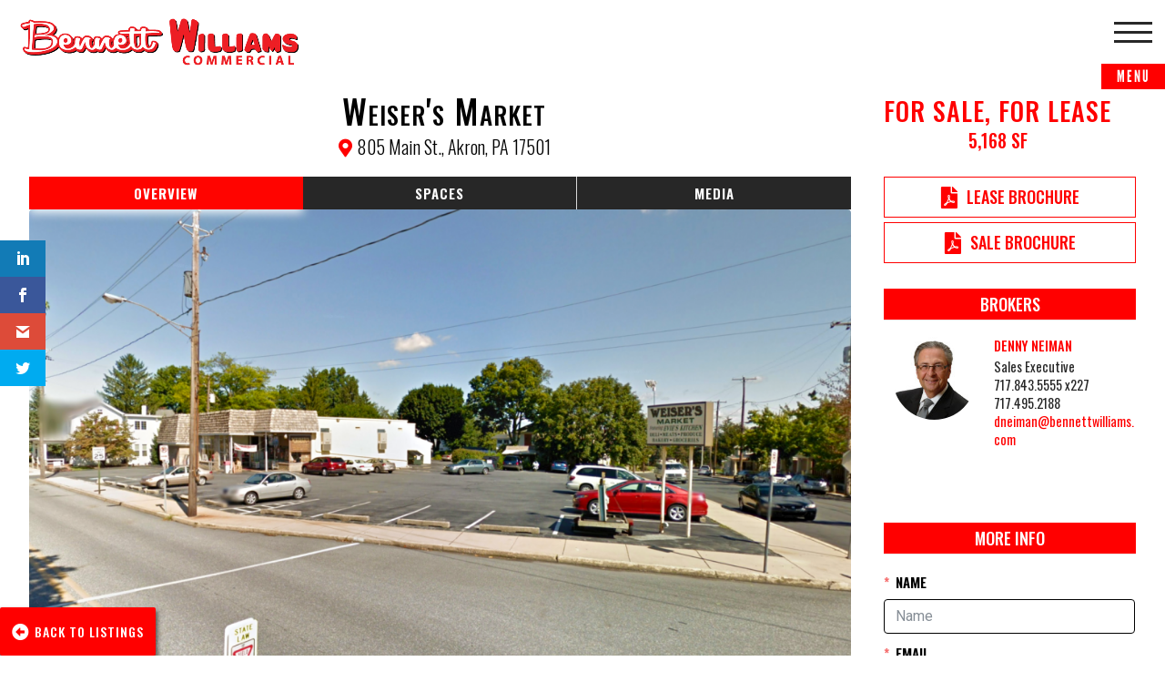

--- FILE ---
content_type: text/html; charset=UTF-8
request_url: https://bennettwilliams.com/properties/weisers-market/
body_size: 28699
content:
<!DOCTYPE html>
<!--[if IE 6]>
<html id="ie6" lang="en-US">
<![endif]-->
<!--[if IE 7]>
<html id="ie7" lang="en-US">
<![endif]-->
<!--[if IE 8]>
<html id="ie8" lang="en-US">
<![endif]-->
<!--[if !(IE 6) | !(IE 7) | !(IE 8)  ]><!-->
<html lang="en-US">
<!--<![endif]-->
<head>
	<meta charset="UTF-8" />
			
	<meta http-equiv="X-UA-Compatible" content="IE=edge">
	<link rel="pingback" href="https://bennettwilliams.com/xmlrpc.php" />

		<!--[if lt IE 9]>
	<script src="https://bennettwilliams.com/wp-content/themes/Divi/js/html5.js" type="text/javascript"></script>
	<![endif]-->

	<script type="text/javascript">
		document.documentElement.className = 'js';
	</script>

	<title>Weiser&#8217;s Market | Bennett Williams Commercial</title><link rel="stylesheet" href="https://fonts.googleapis.com/css?family=Noto%20Serif%3A400%2C400i%2C700%2C700i%7CDidact%20Gothic%7COpen%20Sans%3A400%2C700%7COswald%3A300italic%2C400italic%2C700italic%2C400%2C700%2C300%7CRoboto%3A100%2C100italic%2C300%2C300italic%2Cregular%2Citalic%2C500%2C500italic%2C700%2C700italic%2C900%2C900italic%7CEncode%20Sans%3A100%2C200%2C300%2Cregular%2C500%2C600%2C700%2C800%2C900%7COswald%3A200%2C300%2Cregular%2C500%2C600%2C700%7COswald%3A200%2C300%2C400%2C500%2C600%2C700&display=swap" />

<!-- The SEO Framework by Sybre Waaijer -->
<meta property="og:image" content="https://bennettwilliams.com/wp-content/uploads/2017/09/BW-Favicon.png" />
<meta property="og:image:width" content="209" />
<meta property="og:image:height" content="209" />
<meta property="og:locale" content="en_US" />
<meta property="og:type" content="article" />
<meta property="og:title" content="Weiser&#8217;s Market | Bennett Williams Commercial" />
<meta property="og:url" content="https://bennettwilliams.com/properties/weisers-market/" />
<meta property="og:site_name" content="Bennett Williams Commercial" />
<meta property="article:published_time" content="2021-10-05T11:57+00:00" />
<meta property="article:modified_time" content="2022-01-19T13:48+00:00" />
<meta property="og:updated_time" content="2022-01-19T13:48+00:00" />
<meta name="twitter:card" content="summary_large_image" />
<meta name="twitter:title" content="Weiser&#8217;s Market | Bennett Williams Commercial" />
<meta name="twitter:image" content="https://bennettwilliams.com/wp-content/uploads/2017/09/BW-Favicon.png" />
<meta name="twitter:image:width" content="209" />
<meta name="twitter:image:height" content="209" />
<link rel="canonical" href="https://bennettwilliams.com/properties/weisers-market/" />
<!-- / The SEO Framework by Sybre Waaijer | 2.72ms meta | 0.87ms boot -->

<link rel='dns-prefetch' href='//cdn.jsdelivr.net' />
<link rel='dns-prefetch' href='//fonts.googleapis.com' />
<link rel="alternate" type="application/rss+xml" title="Bennett Williams Commercial &raquo; Feed" href="https://bennettwilliams.com/feed/" />
<link rel="alternate" type="application/rss+xml" title="Bennett Williams Commercial &raquo; Comments Feed" href="https://bennettwilliams.com/comments/feed/" />
<meta content="Bennett Williams Commercial v.1.0" name="generator"/><style type="text/css">
img.wp-smiley,
img.emoji {
	display: inline !important;
	border: none !important;
	box-shadow: none !important;
	height: 1em !important;
	width: 1em !important;
	margin: 0 .07em !important;
	vertical-align: -0.1em !important;
	background: none !important;
	padding: 0 !important;
}
</style>
	<link rel='stylesheet' id='wp-components-css'  href='https://bennettwilliams.com/wp-includes/css/dist/components/style.min.css' type='text/css' media='all' />

<link rel='stylesheet' id='wp-block-editor-css'  href='https://bennettwilliams.com/wp-includes/css/dist/block-editor/style.min.css' type='text/css' media='all' />
<link rel='stylesheet' id='wp-nux-css'  href='https://bennettwilliams.com/wp-includes/css/dist/nux/style.min.css' type='text/css' media='all' />
<link rel='stylesheet' id='wp-editor-css'  href='https://bennettwilliams.com/wp-includes/css/dist/editor/style.min.css' type='text/css' media='all' />
<link rel='stylesheet' id='toolset-common-es-css'  href='https://bennettwilliams.com/wp-content/plugins/wp-views/vendor/toolset/common-es/public/toolset-common-es.css' type='text/css' media='all' />
<link rel='stylesheet' id='toolset_blocks-style-css-css'  href='https://bennettwilliams.com/wp-content/plugins/wp-views/vendor/toolset/blocks/public/css/style.css' type='text/css' media='all' />
<style id='toolset-theme-settings-inline-css' type='text/css'>
.entry-title { display: none; }
</style>
<link rel='stylesheet' id='la-icon-maneger-style-css'  href='https://bennettwilliams.com/wp-content/uploads/la_icon_sets/style.min.css' type='text/css' media='all' />
<link rel='stylesheet' id='wp-block-library-css'  href='https://bennettwilliams.com/wp-includes/css/dist/block-library/style.min.css' type='text/css' media='all' />
<link rel='stylesheet' id='view_editor_gutenberg_frontend_assets-css'  href='https://bennettwilliams.com/wp-content/plugins/wp-views/public/css/views-frontend.css' type='text/css' media='all' />
<link rel='stylesheet' id='essential-grid-plugin-settings-css'  href='https://bennettwilliams.com/wp-content/plugins/essential-grid/public/assets/css/settings.css' type='text/css' media='all' />
<link rel='stylesheet' id='tp-fontello-css'  href='https://bennettwilliams.com/wp-content/plugins/essential-grid/public/assets/font/fontello/css/fontello.css' type='text/css' media='all' />
<link rel='stylesheet' id='sf_styles-css'  href='https://bennettwilliams.com/wp-content/plugins/superfly-menu/css/public.min.css' type='text/css' media='all' />

<link rel='stylesheet' id='et_monarch-css-css'  href='https://bennettwilliams.com/wp-content/plugins/monarch/css/style.css' type='text/css' media='all' />

<link rel='stylesheet' id='parent-style-css'  href='https://bennettwilliams.com/wp-content/themes/Divi/style-cpt.css' type='text/css' media='all' />
<link rel='stylesheet' id='flexslider-css-css'  href='https://bennettwilliams.com/wp-content/themes/bennett-williams-commercial/flexslider/flexslider.css' type='text/css' media='all' />

<link rel='stylesheet' id='divi-style-css'  href='https://bennettwilliams.com/wp-content/themes/bennett-williams-commercial/style.css' type='text/css' media='all' />

<link rel='stylesheet' id='toolset-maps-fixes-css'  href='//bennettwilliams.com/wp-content/plugins/toolset-maps/resources/css/toolset_maps_fixes.css' type='text/css' media='all' />
<link rel='stylesheet' id='mediaelement-css'  href='https://bennettwilliams.com/wp-includes/js/mediaelement/mediaelementplayer-legacy.min.css' type='text/css' media='all' />
<link rel='stylesheet' id='wp-mediaelement-css'  href='https://bennettwilliams.com/wp-includes/js/mediaelement/wp-mediaelement.min.css' type='text/css' media='all' />
<link rel='stylesheet' id='views-pagination-style-css'  href='https://bennettwilliams.com/wp-content/plugins/wp-views/embedded/res/css/wpv-pagination.css' type='text/css' media='all' />
<style id='views-pagination-style-inline-css' type='text/css'>
.wpv-sort-list-dropdown.wpv-sort-list-dropdown-style-default > span.wpv-sort-list,.wpv-sort-list-dropdown.wpv-sort-list-dropdown-style-default .wpv-sort-list-item {border-color: #cdcdcd;}.wpv-sort-list-dropdown.wpv-sort-list-dropdown-style-default .wpv-sort-list-item a {color: #444;background-color: #fff;}.wpv-sort-list-dropdown.wpv-sort-list-dropdown-style-default a:hover,.wpv-sort-list-dropdown.wpv-sort-list-dropdown-style-default a:focus {color: #000;background-color: #eee;}.wpv-sort-list-dropdown.wpv-sort-list-dropdown-style-default .wpv-sort-list-item.wpv-sort-list-current a {color: #000;background-color: #eee;}.wpv-sort-list-dropdown.wpv-sort-list-dropdown-style-grey > span.wpv-sort-list,.wpv-sort-list-dropdown.wpv-sort-list-dropdown-style-grey .wpv-sort-list-item {border-color: #cdcdcd;}.wpv-sort-list-dropdown.wpv-sort-list-dropdown-style-grey .wpv-sort-list-item a {color: #444;background-color: #eeeeee;}.wpv-sort-list-dropdown.wpv-sort-list-dropdown-style-grey a:hover,.wpv-sort-list-dropdown.wpv-sort-list-dropdown-style-grey a:focus {color: #000;background-color: #e5e5e5;}.wpv-sort-list-dropdown.wpv-sort-list-dropdown-style-grey .wpv-sort-list-item.wpv-sort-list-current a {color: #000;background-color: #e5e5e5;}.wpv-sort-list-dropdown.wpv-sort-list-dropdown-style-blue > span.wpv-sort-list,.wpv-sort-list-dropdown.wpv-sort-list-dropdown-style-blue .wpv-sort-list-item {border-color: #0099cc;}.wpv-sort-list-dropdown.wpv-sort-list-dropdown-style-blue .wpv-sort-list-item a {color: #444;background-color: #cbddeb;}.wpv-sort-list-dropdown.wpv-sort-list-dropdown-style-blue a:hover,.wpv-sort-list-dropdown.wpv-sort-list-dropdown-style-blue a:focus {color: #000;background-color: #95bedd;}.wpv-sort-list-dropdown.wpv-sort-list-dropdown-style-blue .wpv-sort-list-item.wpv-sort-list-current a {color: #000;background-color: #95bedd;}
</style>
<link rel='stylesheet' id='dashicons-css'  href='https://bennettwilliams.com/wp-includes/css/dashicons.min.css' type='text/css' media='all' />
<style id='rocket-lazyload-inline-css' type='text/css'>
.rll-youtube-player{position:relative;padding-bottom:56.23%;height:0;overflow:hidden;max-width:100%;}.rll-youtube-player iframe{position:absolute;top:0;left:0;width:100%;height:100%;z-index:100;background:0 0}.rll-youtube-player img{bottom:0;display:block;left:0;margin:auto;max-width:100%;width:100%;position:absolute;right:0;top:0;border:none;height:auto;cursor:pointer;-webkit-transition:.4s all;-moz-transition:.4s all;transition:.4s all}.rll-youtube-player img:hover{-webkit-filter:brightness(75%)}.rll-youtube-player .play{height:72px;width:72px;left:50%;top:50%;margin-left:-36px;margin-top:-36px;position:absolute;background:url(https://bennettwilliams.com/wp-content/plugins/wp-rocket/assets/img/youtube.png) no-repeat;cursor:pointer}
</style>
<script data-minify="1" type='text/javascript' src='https://bennettwilliams.com/wp-content/cache/min/1/wp-content/plugins/superfly-menu/includes/vendor/looks_awesome/icon_manager/js/md5-fba0ca4a0e0f80f90df109a23a7a8a40.js'></script>
<script data-minify="1" type='text/javascript' src='https://bennettwilliams.com/wp-content/cache/min/1/wp-content/plugins/superfly-menu/includes/vendor/looks_awesome/icon_manager/js/util-8d915c1463cce8792a6d3a5cc20b6089.js'></script>
<script type='text/javascript' src='https://bennettwilliams.com/wp-includes/js/jquery/jquery.js'></script>
<script type='text/javascript' src='https://bennettwilliams.com/wp-includes/js/jquery/jquery-migrate.min.js'></script>
<script type='text/javascript'>
/* <![CDATA[ */
var SF_Opts = {"social":{"facebook":"https:\/\/www.facebook.com\/pages\/Bennett-Williams-Realty\/285017783809","twitter":"https:\/\/twitter.com\/bennettwilliams","linkedin":"http:\/\/www.linkedin.com\/company\/bennett-williams-realty-inc","instagram":"https:\/\/www.instagram.com\/bennettwilliamscommercial\/"},"search":"hidden","blur":"","fade":"yes","test_mode":"","hide_def":"","mob_nav":"","dynamic":"","sidebar_style":"side","sidebar_behaviour":"slide","alt_menu":"","sidebar_pos":"right","width_panel_1":"275","width_panel_2":"250","width_panel_3":"250","width_panel_4":"200","base_color":"#282828","opening_type":"click","sub_type":"yes","sub_opening_type":"hover","label":"metro","label_top":"0px","label_size":"70px","label_vis":"visible","item_padding":"15","bg":"","path":"https:\/\/bennettwilliams.com\/wp-content\/plugins\/superfly-menu\/img\/","menu":"{\"2\":{\"term_id\":2,\"name\":\"Main Menu\",\"loc\":{\"pages\":{\"44\":1,\"45\":1,\"46\":1,\"47\":1,\"48\":1,\"49\":1,\"76\":1,\"113\":1,\"117\":1,\"138\":1,\"139\":1,\"140\":1,\"142\":1,\"144\":1,\"147\":1,\"161\":1,\"163\":1,\"169\":1,\"171\":1,\"173\":1,\"175\":1,\"177\":1,\"178\":1,\"181\":1,\"183\":1,\"185\":1,\"188\":1,\"191\":1,\"193\":1,\"195\":1,\"197\":1,\"199\":1,\"201\":1,\"203\":1,\"205\":1,\"207\":1,\"209\":1,\"211\":1,\"213\":1,\"215\":1,\"218\":1,\"220\":1,\"224\":1,\"226\":1,\"228\":1,\"230\":1,\"232\":1,\"234\":1,\"236\":1,\"238\":1,\"240\":1,\"242\":1,\"244\":1,\"248\":1,\"251\":1,\"259\":1,\"262\":1,\"265\":1,\"268\":1,\"414\":1,\"599\":1,\"697\":1,\"699\":1,\"701\":1,\"707\":1,\"708\":1,\"709\":1,\"710\":1,\"711\":1,\"717\":1,\"719\":1,\"721\":1,\"723\":1,\"725\":1,\"727\":1,\"729\":1,\"731\":1,\"733\":1,\"735\":1,\"757\":1,\"758\":1,\"759\":1,\"760\":1,\"761\":1,\"762\":1,\"1439\":1,\"1443\":1,\"1444\":1,\"1445\":1,\"1612\":1,\"1613\":1,\"1614\":1,\"1615\":1,\"1618\":1,\"1634\":1,\"1635\":1,\"1637\":1,\"1640\":1,\"1642\":1,\"1644\":1,\"1645\":1,\"1647\":1,\"1648\":1,\"1650\":1,\"1651\":1,\"1652\":1,\"1655\":1,\"1656\":1,\"2296\":1,\"2313\":1,\"2325\":1,\"2418\":1,\"2683\":1},\"cposts\":{\"project\":1,\"essential_grid\":1},\"cats\":{\"1\":1,\"8\":1,\"12\":1,\"13\":1,\"14\":1,\"15\":1,\"16\":1,\"17\":1,\"18\":1,\"21\":1,\"22\":1,\"23\":1,\"28\":1},\"taxes\":{},\"langs\":{},\"wp_pages\":{\"archive\":1,\"single\":1,\"forbidden\":1,\"search\":1},\"ids\":[\"\"]},\"isDef\":true}}","togglers":"","subMenuSupport":"yes","subMenuSelector":"sub-menu, children","eventsInterval":"51","activeClassSelector":"current-menu-item","allowedTags":"DIV, NAV, UL, OL, LI, A, P, H1, H2, H3, H4, SPAN","menuData":[],"siteBase":"https:\/\/bennettwilliams.com","plugin_ver":"4.5.9"};
/* ]]> */
</script>
<script type='text/javascript' src='https://bennettwilliams.com/wp-content/plugins/superfly-menu/js/public.min.js'></script>
<script type='text/javascript' src='https://bennettwilliams.com/wp-content/themes/bennett-williams-commercial/flexslider/jquery.flexslider-min.js'></script>
<script type='text/javascript' src='https://cdn.jsdelivr.net/npm/vanilla-lazyload@12.4.0/dist/lazyload.min.js'></script>
<link rel='https://api.w.org/' href='https://bennettwilliams.com/wp-json/' />
<link rel="EditURI" type="application/rsd+xml" title="RSD" href="https://bennettwilliams.com/xmlrpc.php?rsd" />
<link rel="wlwmanifest" type="application/wlwmanifest+xml" href="https://bennettwilliams.com/wp-includes/wlwmanifest.xml" /> 
<link rel="alternate" type="application/json+oembed" href="https://bennettwilliams.com/wp-json/oembed/1.0/embed?url=https%3A%2F%2Fbennettwilliams.com%2Fproperties%2Fweisers-market%2F" />
<link rel="alternate" type="text/xml+oembed" href="https://bennettwilliams.com/wp-json/oembed/1.0/embed?url=https%3A%2F%2Fbennettwilliams.com%2Fproperties%2Fweisers-market%2F&#038;format=xml" />
<script>
    var SFM_is_mobile = (function () {
        var n = navigator.userAgent;
        var reg = new RegExp('Android\s([0-9\.]*)')
        var match = n.toLowerCase().match(reg);
        var android =  match ? parseFloat(match[1]) : false;
        if (android && android < 3.6) return

        return n.match(/Android|BlackBerry|IEMobile|iPhone|iPad|iPod|Opera Mini/i)
    })();

	var SFM_skew_disabled = (function($){
		var window_width = $(window).width();
		var sfm_width = 275;
		if(sfm_width * 2 >= window_width){
			return true;
		}
		return false;
	})(jQuery);

    (function(){
        var mob_bar = '';
        var pos = 'right';
        var iconbar = '';
        var classes = SFM_is_mobile ? (mob_bar ? 'sfm-mobile sfm-mob-nav' : 'sfm-mobile'): 'sfm-no-mobile';
        classes += ' sfm-pos-' + pos;
        classes += iconbar ? ' sfm-bar' : '';
		classes += SFM_skew_disabled ? ' sfm-skew-disabled' : '';
		window.SFM_classes = classes;
        document.getElementsByTagName('html')[0].className = document.getElementsByTagName('html')[0].className + ' ' + classes;
    })();
</script>
<style id="superfly-dynamic-styles">
	@font-face {
		font-family: 'sfm-icomoon';
		src:url('https://bennettwilliams.com/wp-content/plugins/superfly-menu/img/fonts/icomoon.eot?wehgh4');
		src: url('https://bennettwilliams.com/wp-content/plugins/superfly-menu/img/fonts/icomoon.svg?wehgh4#icomoon') format('svg'),
		url('https://bennettwilliams.com/wp-content/plugins/superfly-menu/img/fonts/icomoon.eot?#iefixwehgh4') format('embedded-opentype'),
		url('https://bennettwilliams.com/wp-content/plugins/superfly-menu/img/fonts/icomoon.woff?wehgh4') format('woff'),
		url('https://bennettwilliams.com/wp-content/plugins/superfly-menu/img/fonts/icomoon.ttf?wehgh4') format('truetype');
		font-weight: normal;
		font-style: normal;
	}
	#sfm-sidebar.sfm-vertical-nav .sfm-has-child-menu .sfm-sm-indicator i:after {
		content: '\e610';
		-webkit-transition: all 0.3s cubic-bezier(0.215, 0.061, 0.355, 1);
		-moz-transition: all 0.3s cubic-bezier(0.215, 0.061, 0.355, 1);
		-o-transition: all 0.3s cubic-bezier(0.215, 0.061, 0.355, 1);
		transition: all 0.3s cubic-bezier(0.215, 0.061, 0.355, 1);
		-webkit-backface-visibility: hidden;
		display: inline-block;
	}

    .sfm-navicon, .sfm-navicon:after, .sfm-navicon:before, .sfm-sidebar-close:before, .sfm-sidebar-close:after {
       height: 3px !important;
    }
    .sfm-label-square .sfm-navicon-button, .sfm-label-rsquare .sfm-navicon-button, .sfm-label-circle .sfm-navicon-button {
        border-width: 3px !important;
    }

    .sfm-vertical-nav .sfm-submenu-visible > a .sfm-sm-indicator i:after {
		-webkit-transform: rotate(180deg);
		-moz-transform: rotate(180deg);
		-ms-transform: rotate(180deg);
		-o-transform: rotate(180deg);
		transform: rotate(180deg);
	}

	#sfm-mob-navbar .sfm-navicon-button:after {
		/*width: 30px;*/
	}

	.sfm-pos-right .sfm-vertical-nav .sfm-has-child-menu > a:before {
		display: none;
	}

	#sfm-sidebar.sfm-vertical-nav .sfm-menu .sfm-sm-indicator {
		background: rgba(255,255,255,0.085);
	}

	.sfm-pos-right #sfm-sidebar.sfm-vertical-nav .sfm-menu li a {
		/*padding-left: 10px !important;*/
	}

	.sfm-pos-right #sfm-sidebar.sfm-vertical-nav .sfm-sm-indicator {
		left: auto;
		right: 0;
	}



.sfm-mobile #sfm-sidebar.sfm-compact-header .sfm-logo img {
	max-height: 75px;
}

#sfm-sidebar.sfm-compact .sfm-nav {
	min-height: 50vh;
	height: auto;
	max-height: none;
	margin-top: 0px;
}

#sfm-sidebar.sfm-compact-footer .sfm-social {
	margin-top: 30px;
	margin-bottom: 10px;
	position: relative;
}

#sfm-sidebar.sfm-compact .sfm-sidebar-bg {
	min-height: 150%;
}

#sfm-sidebar.sfm-compact  input[type=search] {
	font-size: 16px;
}
/*}*/

#sfm-sidebar .sfm-sidebar-bg, #sfm-sidebar .sfm-social {
	background-color: #282828 !important;
}


#sfm-sidebar, .sfm-sidebar-bg, #sfm-sidebar .sfm-nav, #sfm-sidebar .sfm-logo, #sfm-sidebar .sfm-social, .sfm-style-toolbar .sfm-copy {
	width: 275px;
}
#sfm-sidebar:not(.sfm-iconbar) .sfm-menu li > a span{
	max-width: calc(275px - 80px);}
#sfm-sidebar .sfm-social {
	background-color: transparent !important;
}

    
.sfm-no-mobile #sfm-sidebar .sfm-menu-level-0 a:before,
.sfm-no-mobile #sfm-sidebar .sfm-menu-level-0 .sfm-active-item a:before,
.sfm-no-mobile #sfm-sidebar .sfm-menu-level-0 .sfm-active-smooth a:before {
	background-color: #0000;
}

#sfm-sidebar .sfm-view-level-1 .sfm-menu a:before,
#sfm-sidebar .sfm-view-level-1 .sfm-menu .sfm-active-item a:before {
	background-color: #36939e;
}

#sfm-sidebar .sfm-view-level-2 .sfm-menu a:before,
#sfm-sidebar .sfm-view-level-2 .sfm-menu .sfm-active-item a:before {
	background-color: #9e466b;
}

#sfm-sidebar .sfm-view-level-3 .sfm-menu a:before,
#sfm-sidebar .sfm-view-level-3 .sfm-menu .sfm-active-item a:before {
	background-color: #282828;
}


	#sfm-sidebar .sfm-menu li a,
#sfm-sidebar .sfm-chapter,
#sfm-sidebar .widget-area,
.sfm-search-form input {
	padding-left: 28px !important;
}


#sfm-sidebar.sfm-compact  .sfm-social li {
	text-align: left;
}

#sfm-sidebar.sfm-compact  .sfm-social:before {
	right: auto;
	left: auto;
left: 10%;
}


#sfm-sidebar:after {
	display: none !important;
}

#sfm-sidebar .search-form {
	display: none !important;
}




#sfm-sidebar,
.sfm-pos-right .sfm-sidebar-slide.sfm-body-pushed #sfm-mob-navbar {
	-webkit-transform: translate(-275px,0);
	-moz-transform: translate(-275px,0);
	-ms-transform: translate(-275px,0);
	-o-transform: translate(-275px,0);
	transform: translate(-275px,0);
	-webkit-transform: translate3d(-275px,0,0);
	-moz-transform: translate3d(-275px,0,0);
	-ms-transform: translate3d(-275px,0,0);
	-o-transform: translate3d(-275px,0,0);
	transform: translate3d(-275px,0,0);
}

.sfm-pos-right #sfm-sidebar, .sfm-sidebar-slide.sfm-body-pushed #sfm-mob-navbar {
	-webkit-transform: translate(275px,0);
	-moz-transform: translate(275px,0);
	-ms-transform: translate(275px,0);
	-o-transform: translate(275px,0);
	transform: translate(275px,0);
	-webkit-transform: translate3d(275px,0,0);
	-moz-transform: translate3d(275px,0,0);
	-ms-transform: translate3d(275px,0,0);
	-o-transform: translate3d(275px,0,0);
	transform: translate3d(275px,0,0);
}

.sfm-pos-left #sfm-sidebar .sfm-view-level-1 {
	left: 275px;
	width: 250px;
	-webkit-transform: translate(-250px,0);
	-moz-transform: translate(-250px,0);
	-ms-transform: translate(-250px,0);
	-o-transform: translate(-250px,0);
	transform: translate(-250px,0);
	-webkit-transform: translate3d(-250px,0,0);
	-moz-transform: translate3d(-250px,0,0);
	-ms-transform: translate3d(-250px,0,0);
	-o-transform: translate3d(-250px,0,0);
	transform: translate3d(-250px,0,0);
}

.sfm-pos-right #sfm-sidebar .sfm-view-level-1 {
	left: auto;
	right: 275px;
	width: 250px;
	-webkit-transform: translate(250px,0);
	-moz-transform: translate(250px,0);
	-ms-transform: translate(250px,0);
	-o-transform: translate(250px,0);
	transform: translate(250px,0);
	-webkit-transform: translate3d(250px,0,0);
	-moz-transform: translate3d(250px,0,0);
	-ms-transform: translate3d(250px,0,0);
	-o-transform: translate3d(250px,0,0);
	transform: translate3d(250px,0,0);
}

.sfm-pos-left #sfm-sidebar .sfm-view-level-2 {
	left: 525px;
	width: 250px;
	-webkit-transform: translate(-775px,0);
	-moz-transform: translate(-775px,0);
	-ms-transform: translate(-775px,0);
	-o-transform: translate(-775px,0);
	transform: translate(-775px,0);
	-webkit-transform: translate3d(-775px,0,0);
	-moz-transform: translate3d(-775px,0,0);
	-ms-transform: translate3d(-775px,0,0);
	-o-transform: translate3d(-775px,0,0);
	transform: translate3d(-775px,0,0);
}

.sfm-pos-right #sfm-sidebar .sfm-view-level-2
{
	left: auto;
	right: 525px;
	width: 250px;
	-webkit-transform: translate(775px,0);
	-moz-transform: translate(775px,0);
	-ms-transform: translate(775px,0);
	-o-transform: translate(775px,0);
	transform: translate(775px,0);
	-webkit-transform: translate3d(775px,0,0);
	-moz-transform: translate3d(775px,0,0);
	-ms-transform: translate3d(775px,0,0);
	-o-transform: translate3d(775px,0,0);
	transform: translate3d(775px,0,0);
}

.sfm-pos-left #sfm-sidebar .sfm-view-level-3 {
	left: 775px;
	width: 200px;
	-webkit-transform: translate(-775px,0);
	-moz-transform: translate(-775px,0);
	-ms-transform: translate(-775px,0);
	-o-transform: translate(-775px,0);
	transform: translate(-775px,0);
	-webkit-transform: translate3d(-775px,0,0);
	-moz-transform: translate3d(-775px,0,0);
	-ms-transform: translate3d(-775px,0,0);
	-o-transform: translate3d(-775px,0,0);
	transform: translate3d(-775px,0,0);
}

.sfm-pos-right #sfm-sidebar .sfm-view-level-3 {
	left: auto;
	right: 775px;
	width: 200px;
	-webkit-transform: translate(775px,0);
	-moz-transform: translate(775px,0);
	-ms-transform: translate(775px,0);
	-o-transform: translate(775px,0);
	transform: translate(775px,0);
	-webkit-transform: translate3d(775px,0,0);
	-moz-transform: translate3d(775px,0,0);
	-ms-transform: translate3d(775px,0,0);
	-o-transform: translate3d(775px,0,0);
	transform: translate3d(775px,0,0);
}

.sfm-view-pushed-1 #sfm-sidebar .sfm-view-level-2 {
	-webkit-transform: translate(-250px,0);
	-moz-transform: translate(-250px,0);
	-ms-transform: translate(-250px,0);
	-o-transform: translate(-250px,0);
	transform: translate(-250px,0);
	-webkit-transform: translate3d(-250px,0,0);
	-moz-transform: translate3d(-250px,0,0);
	-ms-transform: translate3d(-250px,0,0);
	-o-transform: translate3d(-250px,0,0);
	transform: translate3d(-250px,0,0);
}

.sfm-pos-right .sfm-view-pushed-1 #sfm-sidebar .sfm-view-level-2 {
	-webkit-transform: translate(250px,0);
	-moz-transform: translate(250px,0);
	-ms-transform: translate(250px,0);
	-o-transform: translate(250px,0);
	transform: translate(250px,0);
	-webkit-transform: translate3d(250px,0,0);
	-moz-transform: translate3d(250px,0,0);
	-ms-transform: translate3d(250px,0,0);
	-o-transform: translate3d(250px,0,0);
	transform: translate3d(250px,0,0);
}

.sfm-view-pushed-2 #sfm-sidebar .sfm-view-level-3 {
	-webkit-transform: translate(-200px,0);
	-moz-transform: translate(-200px,0);
	-ms-transform: translate(-200px,0);
	-o-transform: translate(-200px,0);
	transform: translate(-200px,0);
	-webkit-transform: translate3d(-200px,0,0);
	-moz-transform: translate3d(-200px,0,0);
	-ms-transform: translate3d(-200px,0,0);
	-o-transform: translate3d(-200px,0,0);
	transform: translate3d(-200px,0,0);
}

.sfm-pos-right .sfm-view-pushed-2 #sfm-sidebar .sfm-view-level-3 {
	-webkit-transform: translate(200px,0);
	-moz-transform: translate(200px,0);
	-ms-transform: translate(200px,0);
	-o-transform: translate(200px,0);
	transform: translate(200px,0);
	-webkit-transform: translate3d(200px,0,0);
	-moz-transform: translate3d(200px,0,0);
	-ms-transform: translate3d(200px,0,0);
	-o-transform: translate3d(200px,0,0);
	transform: translate3d(200px,0,0);
}

#sfm-sidebar .sfm-view-level-1, #sfm-sidebar ul.sfm-menu-level-1 {
	background: #0000;
}


#sfm-sidebar .sfm-menu a img{
	max-width: 40px;
	max-height: 40px;
}
#sfm-sidebar .sfm-menu .la_icon{
	font-size: 40px;
	min-width: 40px;
	min-height: 40px;
}

#sfm-sidebar li.sfm-active-class > a {
	background: #0000;
}

#sfm-sidebar .sfm-view-level-2, #sfm-sidebar ul.sfm-menu-level-2 {
	background: #36939e;
}

#sfm-sidebar .sfm-view-level-3, #sfm-sidebar ul.sfm-menu-level-3 {
	background: #9e466b;
}

#sfm-sidebar .sfm-menu-level-0 li, #sfm-sidebar .sfm-menu-level-0 li a, .sfm-title h3 {
	color: #ffffff;
}

#sfm-sidebar .sfm-menu li a, #sfm-sidebar .sfm-chapter, #sfm-sidebar .sfm-search-form {
	padding: 15px 0;
	text-transform: uppercase;
}

#sfm-sidebar .sfm-search-form span {
	top: 19px;
}

#sfm-sidebar {
	font-family: Didact Gothic;
}

#sfm-sidebar .sfm-sm-indicator {
	line-height: 20px;
}

#sfm-sidebar .sfm-search-form input {
	font-size: 20px;
}

#sfm-sidebar .sfm-menu li a, #sfm-sidebar .sfm-menu .sfm-chapter {
	font-family: Didact Gothic;
	font-weight: bold;
	font-size: 20px;
	text-align: left;
	-moz-font-smoothing: antialiased;
	-webkit-font-smoothing: antialiased;
	font-smoothing: antialiased;
	text-rendering: optimizeLegibility;
}
#sfm-sidebar .sfm-widget,
#sfm-sidebar .widget-area{
	text-align: left;
}
#sfm-sidebar .sfm-menu .sfm-chapter {
	font-size: 15px;
	margin-top: 15px;
}
#sfm-sidebar .sfm-menu .sfm-chapter div{
	font-family: inherit;
	font-size: 15px;
}
.sfm-rollback a {
	font-family: Didact Gothic;
}
#sfm-sidebar .sfm-menu .la_icon{
	color: #777;
}

#sfm-sidebar .sfm-menu-level-0 li .sfm-sm-indicator i,#sfm-sidebar .sfm-menu-level-0 .sfm-sl, .sfm-title h2, .sfm-social:after {
	color: #aaaaaa;
}#sfm-sidebar .sfm-menu-level-1 li .sfm-sm-indicator i,#sfm-sidebar .sfm-menu-level-1 .sfm-sl {
	 color: #aaaaaa;
 }#sfm-sidebar .sfm-menu-level-2 li .sfm-sm-indicator i,#sfm-sidebar .sfm-menu-level-2 .sfm-sl {
	  color: #aaaaaa;
  }#sfm-sidebar .sfm-menu-level-3 li .sfm-sm-indicator i,#sfm-sidebar .sfm-menu-level-3 .sfm-sl {
	   color: #aaaaaa;
   }
    .sfm-menu-level-0 .sfm-chapter {
        color: #ff0000 !important;
    }    .sfm-menu-level-1 .sfm-chapter {
        color: #FFFFFF !important;
    }    .sfm-menu-level-2 .sfm-chapter {
        color: #FFFFFF !important;
    }    .sfm-menu-level-3 .sfm-chapter {
        color: #FFFFFF !important;
    }
#sfm-sidebar .sfm-view-level-1 li a,
#sfm-sidebar .sfm-menu-level-1 li a{
	color: #ffffff;
	border-color: #ffffff;
}

#sfm-sidebar:after {
	background-color: #282828;
}

#sfm-sidebar .sfm-view-level-2 li a,
#sfm-sidebar .sfm-menu-level-2 li a{
	color: #ffffff;
	border-color: #ffffff;
}

#sfm-sidebar .sfm-view-level-3 li a,
#sfm-sidebar .sfm-menu-level-3 li a {
	color: #ffffff;
	border-color: #ffffff;
}

.sfm-navicon-button {
	top: 0px;
}

.sfm-mobile .sfm-navicon-button {
	top: 0px;
}

	
.sfm-navicon-button {
	right: 0px !important;
}
.sfm-mobile .sfm-navicon-button {
	right: inherit;
}
.sfm-no-mobile.sfm-pos-left.sfm-bar body, .sfm-no-mobile.sfm-pos-left.sfm-bar #wpadminbar {
padding-left: 275px !important;
}
.sfm-no-mobile.sfm-pos-right.sfm-bar body, .sfm-no-mobile.sfm-pos-right.sfm-bar #wpadminbar {
padding-right: 275px !important;
}
.sfm-navicon:after,
.sfm-label-text .sfm-navicon:after,
.sfm-label-none .sfm-navicon:after {
	top: -10px;
}
.sfm-navicon:before,
.sfm-label-text .sfm-navicon:before,
.sfm-label-none .sfm-navicon:before {
	top: 10px;
}

.sfm-body-pushed #sfm-overlay, body[class*="sfm-view-pushed"] #sfm-overlay {
	opacity: 0.6;
}
.sfm-body-pushed #sfm-overlay, body[class*="sfm-view-pushed"] #sfm-overlay {
	cursor: url("https://bennettwilliams.com/wp-content/plugins/superfly-menu/img/close3.png") 16 16,pointer;
}


.sfm-navicon-button:after {
	display: block;
	content: "Menu";
	line-height: 18px;
	font-size: 12px;
	font-weight: bold;
	text-align: center;
	text-decoration: none !important;
    position: absolute;
    left: -50%;
    top: 100%;
    width: 200%;
    margin: 5px 0 0 0;
	color: #f10a0a;
}

.sfm-label-none .sfm-navicon-button:after {
    /*margin: -8px 0 0 -5px;*/
    /*left: 100%;*/
    /*top: 50%;*/
    /*width: auto;*/
}



.sfm-style-skew #sfm-sidebar .sfm-social{
	height: auto;
	/*min-height: 75px;*/
}
.sfm-style-skew #sfm-sidebar .sfm-menu-level-0 li:hover,
.sfm-style-skew #sfm-sidebar .sfm-menu-level-0 li a:hover{
	color: #ff0000;
}
.sfm-theme-top .sfm-sidebar-bg,
.sfm-theme-bottom .sfm-sidebar-bg{
	width: 550px;
}
/* Pos left */
.sfm-theme-top .sfm-sidebar-bg{
	-webkit-transform: translate3d(-275px,0,0) skewX(-20.65deg);
	-moz-transform: translate3d(-275px,0,0) skewX(-20.65deg);
	-ms-transform: translate3d(-275px,0,0) skewX(-20.65deg);
	-o-transform: translate3d(-275px,0,0) skewX(-20.65deg);
	transform: translate3d(-275px,0,0) skewX(-20.65deg);
}
.sfm-theme-bottom .sfm-sidebar-bg{
	-webkit-transform: translate3d(-550px,0,0) skewX(20.65deg);
	-moz-transform: translate3d(-550px,0,0) skewX(20.65deg);
	-ms-transform: translate3d(-550px,0,0) skewX(20.65deg);
	-o-transform: translate3d(-550px,0,0) skewX(20.65deg);
	transform: translate3d(-275px,0,0) skewX(20.65deg);
}
/* Pos right */
.sfm-pos-right .sfm-theme-top .sfm-sidebar-bg{
	-webkit-transform: translate3d(-0px,0,0) skewX(20.65deg);
	-moz-transform: translate3d(-0px,0,0) skewX(20.65deg);
	-ms-transform: translate3d(-0px,0,0) skewX(20.65deg);
	-o-transform: translate3d(-0px,0,0) skewX(20.65deg);
	transform: translate3d(-0px,0,0) skewX(20.65deg);
}
.sfm-pos-right .sfm-theme-bottom .sfm-sidebar-bg{
	-webkit-transform: translate3d(-0px,0,0) skewX(-20.65deg);
	-moz-transform: translate3d(-0px,0,0) skewX(-20.65deg);
	-ms-transform: translate3d(-0px,0,0) skewX(-20.65deg);
	-o-transform: translate3d(-0px,0,0) skewX(-20.65deg);
	transform: translate3d(-0px,0,0) skewX(-20.65deg);
}
.sfm-sidebar-exposed.sfm-theme-top .sfm-sidebar-bg,
.sfm-sidebar-always .sfm-theme-top .sfm-sidebar-bg{
	-webkit-transform: translate3d(-141.5px,0,0) skewX(-20.65deg);
	-moz-transform: translate3d(-141.5px,0,0) skewX(-20.65deg);
	-ms-transform: translate3d(-141.5px,0,0) skewX(-20.65deg);
	-o-transform: translate3d(-141.5px,0,0) skewX(-20.65deg);
	transform: translate3d(-141.5px,0,0) skewX(-20.65deg);
}
.sfm-pos-right .sfm-sidebar-exposed.sfm-theme-top .sfm-sidebar-bg,
.sfm-pos-right .sfm-sidebar-always .sfm-theme-top .sfm-sidebar-bg{
	-webkit-transform: translate3d(-275px,0,0) skewX(20.65deg);
	-moz-transform: translate3d(-275px,0,0) skewX(20.65deg);
	-ms-transform: translate3d(-275px,0,0) skewX(20.65deg);
	-o-transform: translate3d(-275px,0,0) skewX(20.65deg);
	transform: translate3d(-137.5px,0,0) skewX(20.65deg);
}
.sfm-sidebar-exposed.sfm-theme-bottom .sfm-sidebar-bg,
.sfm-sidebar-always .sfm-theme-bottom .sfm-sidebar-bg{
	-webkit-transform: translate3d(0,0,0) skewX(20.65deg);
	-moz-transform: translate3d(0,0,0) skewX(20.65deg);
	-ms-transform: translate3d(0,0,0) skewX(20.65deg);
	-o-transform: translate3d(0,0,0) skewX(20.65deg);
	transform: translate3d(0,0,0) skewX(20.65deg);
}
.sfm-pos-right .sfm-sidebar-exposed.sfm-theme-bottom .sfm-sidebar-bg,
.sfm-pos-right .sfm-sidebar-always .sfm-theme-bottom .sfm-sidebar-bg{
	-webkit-transform: translate3d(-279px,0,0) skewX(-20.65deg);
	-moz-transform: translate3d(-279px,0,0) skewX(-20.65deg);
	-ms-transform: translate3d(-279px,0,0) skewX(-20.65deg);
	-o-transform: translate3d(-279px,0,0) skewX(-20.65deg);
	transform: translate3d(-279px,0,0) skewX(-20.65deg);
}

/* Always visible */
.sfm-sidebar-always.sfm-theme-top .sfm-sidebar-bg{
	-webkit-transform: skewX(-20.65deg);
	-moz-transform: skewX(-20.65deg);
	-ms-transform: skewX(-20.65deg);
	-o-transform: skewX(-20.65deg);
	transform: skewX(-20.65deg);
}
.sfm-pos-right .sfm-sidebar-always.sfm-theme-top .sfm-sidebar-bg{
	-webkit-transform: skewX(20.65deg);
	-moz-transform: skewX(20.65deg);
	-ms-transform: skewX(20.65deg);
	-o-transform: skewX(20.65deg);
	transform: skewX(20.65deg);
}
.sfm-sidebar-always.sfm-theme-bottom .sfm-sidebar-bg{
	-webkit-transform: skewX(-160.65deg);
	-moz-transform: skewX(-160.65deg);
	-ms-transform: skewX(-160.65deg);
	-o-transform: skewX(-160.65deg);
	transform: skewX(-160.65deg);
}
.sfm-pos-right .sfm-sidebar-always.sfm-theme-bottom .sfm-sidebar-bg{
	-webkit-transform: skewX(160.65deg);
	-moz-transform: skewX(160.65deg);
	-ms-transform: skewX(160.65deg);
	-o-transform: skewX(160.65deg);
	transform: skewX(160.65deg);
}

.sfm-navicon,
.sfm-navicon:after,
.sfm-navicon:before,
.sfm-label-metro .sfm-navicon-button,
#sfm-mob-navbar {
	background-color: #ffffff;
}

.sfm-label-metro .sfm-navicon,
#sfm-mob-navbar .sfm-navicon,
.sfm-label-metro .sfm-navicon:after,
#sfm-mob-navbar .sfm-navicon:after,
.sfm-label-metro .sfm-navicon:before,
#sfm-mob-navbar .sfm-navicon:before  {
	background-color: #282828;
}
.sfm-navicon-button .sf_label_icon{
	color: #282828;
}

.sfm-label-square .sfm-navicon-button,
.sfm-label-rsquare .sfm-navicon-button,
.sfm-label-circle .sfm-navicon-button {
	color: #ffffff;
}

.sfm-navicon-button .sf_label_icon{
	width: 70px;
	height: 70px;
	font-size: calc(70px * .6);
}
.sfm-navicon-button .sf_label_icon.la_icon_manager_custom{
	width: 70px;
	height: 70px;
}
.sfm-navicon-button.sf_label_default{
	width: 70px;
	height: 70px;
}

#sfm-sidebar [class*="sfm-icon-"] {
	color: #aaaaaa;
}

#sfm-sidebar .sfm-social li {
	border-color: #aaaaaa;
}

#sfm-sidebar .sfm-social a {
	color: #aaaaaa;
}

#sfm-sidebar .sfm-search-form {
	background-color: rgba(255, 255, 255, 0.05);
}



	#sfm-sidebar li:hover span[class*='fa-'] {
		opacity: 1 !important;
	}
.sfm-navicon-button:after {
    display: inline-block;
    content: "Menu";
    line-height: 18px;
    font-size: 18px;
    font-weight: bold;
    background: #ff0000;
    text-align: center;
    text-decoration: none !important;
    position: absolute;
    left: 0%;
    font-weight: 500;
    top: 100%;
    color: #ffffff;
    padding-top: 5px;
    padding-bottom: 5px;
    letter-spacing: 2px;
    width: 100%;
    font-family: 'League Gothic';
    margin: 0px;
}

.sfm-navicon-button:hover:after{
    display: inline-block;
    content: "Menu";
    line-height: 18px;
    font-size: 20px;
    font-weight: bold;
    background: #282828;
    text-align: center;
    text-decoration: none !important;
    position: absolute;
    left: 0%;
    font-weight: 500;
    top: 100%;
    color: #ff0000;
    padding-top: 5px;
    padding-bottom: 5px;
    letter-spacing: 2px;
    width: 100%;
    font-family: 'League Gothic';
    margin: 0px;
}

#sfm-sidebar .sfm-menu li>a span {
    display: inline-block;
    vertical-align: middle;
    line-height: inherit;
    position: relative;
    z-index: 2;
    font-weight: 500;
    font-size: 22px;
    letter-spacing: 2px;
    font-family: 'League Gothic' !important;
    white-space: normal;
}

.SiteTagline {
font-family: 'League Gothic';
color: #fff;
letter-spacing: 2px;
font-size: 14px;
text-align: center;
font-weight: 500;
text-transform: uppercase;
}

@media (max-width: 479px) {
.SiteTagline {
display: none;
}
}

#sfm-sidebar.sfm-compact .sfm-scroll-wrapper {
    height: 100%;
}

@media screen and (max-width: 980px) {
#div.sfm-navicon-button .x.sfm-open {
display: none !important;
}
}

#sfm-sidebar .sfm-view-level-1 li a, #sfm-sidebar .sfm-menu-level-1 li a:hover {
    color: #ff0000;
}

.sfm-no-mobile #sfm-sidebar .sfm-menu-level-0 a:before, .sfm-no-mobile #sfm-sidebar .sfm-menu-level-0 .sfm-active-item a:before, .sfm-no-mobile #sfm-sidebar .sfm-menu-level-0 .sfm-active-smooth a:before {
    background-color: #000000 !important;
    color: #ffffff !important;
}

#sfm-sidebar .sfm-menu li>a span:hover {
    display: inline-block;
    vertical-align: middle;
    line-height: inherit;
    color: #f00;
    position: relative;
    z-index: 2;
    font-weight: 500;
    font-size: 22px;
    letter-spacing: 2px;
    font-family: 'League Gothic' !important;
    white-space: normal;
}

.sfm-menu-level-0 li, .sfm-title h3:hover {
    color: #ff0000;
}

.sfm-menu-level-0 li, .sfm-title h3:active {
    color: #ff0000;
}

#sfm-sidebar.sfm-vertical-nav .sfm-menu .sfm-sm-indicator:hover {
    background: #ff0000;
}

@media (max-width: 479px) {
.sfm-navicon-button:after {
    display: none !important;
}
}

@media (max-width: 479px) {
.sfm-navicon-button.sf_label_default {
    width: 50px;
    height: 50px;
}
}

#sfm-sidebar:not(.sfm-iconbar) .sfm-menu li > a span {
    max-width: calc(275px - 40px);
}

@media (max-width: 479px) {
.sfm-pos-right .sfm-rollback {
    width: 0px;
}
}

#sfm-sidebar .sfm-menu-level-0 li, #sfm-sidebar .sfm-menu-level-0 li a:hover {
    color: #ff0000;
}

#sfm-sidebar.sfm-sidebar-exposed {
    color: #ff0000 !important;
}

.sfm-rollback {
width: 0px;
}</style>


	<style>
		body {
			display: none;
		}</style>
<script>

    ;(function (){
        var insertListener = function(event){
            if (event.animationName == "bodyArrived") {
                afterContentArrived();
            }
        }
        var timer, _timer;
        var transition = '1';

        if (document.addEventListener && false) {
            document.addEventListener("animationstart", insertListener, false); // standard + firefox
            document.addEventListener("MSAnimationStart", insertListener, false); // IE
            document.addEventListener("webkitAnimationStart", insertListener, false); // Chrome + Safari
        } else {
            timer = setInterval(function(){
                if (document.body) { //
                    clearInterval(timer);
                    afterContentArrived();
                }
            },14);
        }

        function afterContentArrived() {
            clearTimeout(_timer);
            var htmlClss;

            if (window.jQuery) {
                htmlClss = document.getElementsByTagName('html')[0].className;
                if (htmlClss.indexOf('sfm-pos') === -1) {
                    document.getElementsByTagName('html')[0].className = htmlClss + ' ' + window.SFM_classes;
                }
                jQuery('body').fadeIn();
                jQuery(document).trigger('sfm_doc_body_arrived');
                window.SFM_EVENT_DISPATCHED = true;
            } else {
                _timer = setTimeout(function(){
                    afterContentArrived();
                },14);
            }
        }
    })()
</script><script type='text/javascript'>var SFM_template ="<div class=\"\r\n        sfm-rollback\r\n        sfm-color1\r\n        sfm-theme-none        sfm-label-visible        sfm-label-metro         sfm-label-text                \"\r\n        style=\"\">\r\n    <div class='sfm-navicon-button x sf_label_default '><div class=\"sfm-navicon\"><\/div>    <\/div>\r\n<\/div>\r\n<div id=\"sfm-sidebar\" style=\"opacity:0\" class=\"sfm-theme-none sfm-hl-solid sfm-indicators\">\r\n    <div class=\"sfm-scroll-wrapper\">\r\n        <div class=\"sfm-scroll\">\r\n            <div class=\"sfm-sidebar-close\"><\/div>\r\n            <div class=\"sfm-logo\">\r\n                                                                        <a href=\"https:\/\/bennettwilliams.com\">\r\n                        <img src=\"https:\/\/bennettwilliams.com\/wp-content\/uploads\/2018\/07\/BWC-Logo-White.png\" alt=\"\">\r\n                    <\/a>\r\n                                                <div class=\"sfm-title\"><\/div>\r\n            <\/div>\r\n            <nav class=\"sfm-nav\">\r\n                <div class=\"sfm-va-middle\">\r\n                    <ul id=\"sfm-nav\" class=\"menu\"><li id=\"menu-item-52\" class=\"menu-item menu-item-type-post_type menu-item-object-page menu-item-home menu-item-52\"><a href=\"https:\/\/bennettwilliams.com\/\">Home<\/a><\/li>\n<li id=\"menu-item-53\" class=\"menu-item menu-item-type-post_type menu-item-object-page menu-item-53\"><a href=\"https:\/\/bennettwilliams.com\/about\/\">About<\/a><\/li>\n<li id=\"menu-item-77\" class=\"menu-item menu-item-type-post_type menu-item-object-page menu-item-77\"><a href=\"https:\/\/bennettwilliams.com\/our-team\/\">Team<\/a><\/li>\n<li id=\"menu-item-54\" class=\"menu-item menu-item-type-custom menu-item-object-custom menu-item-has-children menu-item-54\"><a href=\"#\">Services<\/a>\n<ul class=\"sub-menu\">\n\t<li id=\"menu-item-58\" class=\"menu-item menu-item-type-post_type menu-item-object-page menu-item-58\"><a href=\"https:\/\/bennettwilliams.com\/landlord-representation\/\">Landlord Representation<\/a><\/li>\n\t<li id=\"menu-item-59\" class=\"menu-item menu-item-type-post_type menu-item-object-page menu-item-59\"><a href=\"https:\/\/bennettwilliams.com\/tenant-representation\/\">Tenant Representation<\/a><\/li>\n\t<li id=\"menu-item-57\" class=\"menu-item menu-item-type-post_type menu-item-object-page menu-item-57\"><a href=\"https:\/\/bennettwilliams.com\/investment-sales\/\">Investment Sales<\/a><\/li>\n\t<li id=\"menu-item-56\" class=\"menu-item menu-item-type-post_type menu-item-object-page menu-item-56\"><a href=\"https:\/\/bennettwilliams.com\/property-management\/\">Property Management<\/a><\/li>\n<\/ul>\n<\/li>\n<li id=\"menu-item-3798\" class=\"menu-item menu-item-type-custom menu-item-object-custom menu-item-3798\"><a href=\"\/properties\">Properties<\/a><\/li>\n<li id=\"menu-item-22799\" class=\"menu-item menu-item-type-custom menu-item-object-custom menu-item-22799\"><a target=\"_blank\" rel=\"noopener noreferrer\" href=\"https:\/\/www.securecafe3.com\/newtenantportal\/content2\/login\/?CompanyId=3536\">Tenant Portal<\/a><\/li>\n<li id=\"menu-item-55\" class=\"menu-item menu-item-type-post_type menu-item-object-page menu-item-55\"><a href=\"https:\/\/bennettwilliams.com\/contact-bennett-williams\/\">Contact<\/a><\/li>\n<li id=\"menu-item-15666\" class=\"menu-item menu-item-type-post_type menu-item-object-page menu-item-15666\"><a href=\"https:\/\/bennettwilliams.com\/sign-up\/\">Property Alerts<\/a><\/li>\n<\/ul>                    <div class=\"widget-area\"><\/div>\r\n                <\/div>\r\n            <\/nav>\r\n            <ul class=\"sfm-social\"><\/ul>\r\n                            <div class=\"sfm-widget sfm-widget-bottom sfm-copy\">\r\n                    <p class=\"SiteTagline\">Commercial Brokerage. Redefined.\u00a0<\/p>                <\/div>\r\n                    <\/div>\r\n    <\/div>\r\n    <div class=\"sfm-sidebar-bg\"><\/div>\r\n    <div class=\"sfm-view sfm-view-level-custom\">\r\n        <span class=\"sfm-close\"><\/span>\r\n            <\/div>\r\n<\/div>\r\n<div id=\"sfm-overlay-wrapper\"><div id=\"sfm-overlay\"><\/div><\/div>"</script><style type="text/css" id="et-social-custom-css">
				 
			</style><meta name="viewport" content="width=device-width, initial-scale=1.0, maximum-scale=1.0, user-scalable=0" /><link rel="stylesheet" href="https://use.fontawesome.com/releases/v5.8.1/css/all.css" integrity="sha384-50oBUHEmvpQ+1lW4y57PTFmhCaXp0ML5d60M1M7uH2+nqUivzIebhndOJK28anvf" crossorigin="anonymous">

<meta name="dropbox-domain-verification" content="6p5hytipehgv"><link rel="icon" href="https://bennettwilliams.com/wp-content/uploads/2017/09/BW-Favicon-150x150.png" sizes="32x32" />
<link rel="icon" href="https://bennettwilliams.com/wp-content/uploads/2017/09/BW-Favicon.png" sizes="192x192" />
<link rel="apple-touch-icon-precomposed" href="https://bennettwilliams.com/wp-content/uploads/2017/09/BW-Favicon.png" />
<meta name="msapplication-TileImage" content="https://bennettwilliams.com/wp-content/uploads/2017/09/BW-Favicon.png" />
<style id="et-divi-customizer-global-cached-inline-styles">body{color:#000000}h1,.et-db #et-boc h1,h2,.et-db #et-boc h2,h3,.et-db #et-boc h3,h4,.et-db #et-boc h4,h5,.et-db #et-boc h5,h6,.et-db #et-boc h6{color:#000000}.woocommerce #respond input#submit,.woocommerce-page #respond input#submit,.woocommerce #content input.button,.woocommerce-page #content input.button,.woocommerce-message,.woocommerce-error,.woocommerce-info{background:#ff0000!important}#et_search_icon:hover,.mobile_menu_bar:before,.mobile_menu_bar:after,.et_toggle_slide_menu:after,.et-social-icon a:hover,.et_pb_sum,.et-db #et-boc .et_pb_sum,.et-db #et-boc .et_pb_pricing li a,.et-db #et-boc .et_pb_pricing_table_button,.et_overlay:before,.et-db #et-boc .et_overlay:before,.entry-summary p.price ins,.et-db #et-boc .entry-summary p.price ins,.woocommerce div.product span.price,.woocommerce-page div.product span.price,.woocommerce #content div.product span.price,.woocommerce-page #content div.product span.price,.woocommerce div.product p.price,.woocommerce-page div.product p.price,.woocommerce #content div.product p.price,.woocommerce-page #content div.product p.price,.et-db #et-boc .et_pb_member_social_links a:hover,.woocommerce .star-rating span:before,.woocommerce-page .star-rating span:before,.et_pb_widget li a:hover,.et-db #et-boc .et_pb_widget li a:hover,.et-db #et-boc .et_pb_filterable_portfolio .et_pb_portfolio_filters li a.active,.et-db #et-boc .et_pb_filterable_portfolio .et_pb_portofolio_pagination ul li a.active,.et-db #et-boc .et_pb_gallery .et_pb_gallery_pagination ul li a.active,.wp-pagenavi span.current,.wp-pagenavi a:hover,.nav-single a,.et-db #et-boc .nav-single a,.posted_in a,.et-db #et-boc .posted_in a{color:#ff0000}.et-db #et-boc .et_pb_contact_submit,.et-db #et-boc .et_password_protected_form .et_submit_button,.et-db #et-boc .et_pb_bg_layout_light .et_pb_newsletter_button,.et-db #et-boc .comment-reply-link,.et-db .form-submit #et-boc .et_pb_button,.et-db #et-boc .et_pb_bg_layout_light .et_pb_promo_button,.et-db #et-boc .et_pb_bg_layout_light .et_pb_more_button,.woocommerce a.button.alt,.woocommerce.et-db #et-boc a.button.alt,.woocommerce-page a.button.alt,.woocommerce-page.et-db #et-boc a.button.alt,.woocommerce button.button.alt,.woocommerce.et-db #et-boc button.button.alt,.woocommerce-page button.button.alt,.woocommerce-page.et-db #et-boc button.button.alt,.woocommerce input.button.alt,.woocommerce.et-db #et-boc input.button.alt,.woocommerce-page input.button.alt,.woocommerce-page.et-db #et-boc input.button.alt,.woocommerce #respond input#submit.alt,.woocommerce-page #respond input#submit.alt,.woocommerce #content input.button.alt,.woocommerce #content.et-db #et-boc input.button.alt,.woocommerce-page #content input.button.alt,.woocommerce-page #content.et-db #et-boc input.button.alt,.woocommerce a.button,.woocommerce.et-db #et-boc a.button,.woocommerce-page a.button,.woocommerce-page.et-db #et-boc a.button,.woocommerce button.button,.woocommerce.et-db #et-boc button.button,.woocommerce-page button.button,.woocommerce-page.et-db #et-boc button.button,.woocommerce input.button,.woocommerce.et-db #et-boc input.button,.woocommerce-page input.button,.woocommerce-page.et-db #et-boc input.button,.et-db #et-boc .et_pb_contact p input[type="checkbox"]:checked+label i:before,.et-db #et-boc .et_pb_bg_layout_light.et_pb_module.et_pb_button{color:#ff0000}.footer-widget h4,.et-db #et-boc .footer-widget h4{color:#ff0000}.et-search-form,.et-db #et-boc .et-search-form,.nav li ul,.et-db #et-boc .nav li ul,.et_mobile_menu,.et-db #et-boc .et_mobile_menu,.footer-widget li:before,.et-db #et-boc .footer-widget li:before,.et-db #et-boc .et_pb_pricing li:before,blockquote,.et-db #et-boc blockquote{border-color:#ff0000}.et-db #et-boc .et_pb_counter_amount,.et-db #et-boc .et_pb_featured_table .et_pb_pricing_heading,.et_quote_content,.et-db #et-boc .et_quote_content,.et_link_content,.et-db #et-boc .et_link_content,.et_audio_content,.et-db #et-boc .et_audio_content,.et-db #et-boc .et_pb_post_slider.et_pb_bg_layout_dark,.et_slide_in_menu_container,.et-db #et-boc .et_slide_in_menu_container,.et-db #et-boc .et_pb_contact p input[type="radio"]:checked+label i:before{background-color:#ff0000}a,.et-db #et-boc a{color:#ff0000}#main-header,#main-header .nav li ul,.et-search-form,#main-header .et_mobile_menu{background-color:rgba(255,255,255,0)}#main-header .nav li ul{background-color:#ffffff}.nav li ul,.et-db #et-boc .nav li ul{border-color:#e02b20}#top-header,#et-secondary-nav li ul{background-color:#ff0000}.et_header_style_centered .mobile_nav .select_page,.et_header_style_split .mobile_nav .select_page,.et_nav_text_color_light #top-menu>li>a,.et_nav_text_color_dark #top-menu>li>a,#top-menu a,.et_mobile_menu li a,.et-db #et-boc .et_mobile_menu li a,.et_nav_text_color_light .et_mobile_menu li a,.et-db #et-boc .et_nav_text_color_light .et_mobile_menu li a,.et_nav_text_color_dark .et_mobile_menu li a,.et-db #et-boc .et_nav_text_color_dark .et_mobile_menu li a,#et_search_icon:before,.et_search_form_container input,span.et_close_search_field:after,#et-top-navigation .et-cart-info{color:rgba(0,0,0,0)}.et_search_form_container input::-moz-placeholder{color:rgba(0,0,0,0)}.et_search_form_container input::-webkit-input-placeholder{color:rgba(0,0,0,0)}.et_search_form_container input:-ms-input-placeholder{color:rgba(0,0,0,0)}#main-header .nav li ul a{color:#000000}#top-menu li a{font-size:15px}body.et_vertical_nav .container.et_search_form_container .et-search-form input{font-size:15px!important}#top-menu li a,.et_search_form_container input{font-weight:bold;font-style:normal;text-transform:uppercase;text-decoration:none}.et_search_form_container input::-moz-placeholder{font-weight:bold;font-style:normal;text-transform:uppercase;text-decoration:none}.et_search_form_container input::-webkit-input-placeholder{font-weight:bold;font-style:normal;text-transform:uppercase;text-decoration:none}.et_search_form_container input:-ms-input-placeholder{font-weight:bold;font-style:normal;text-transform:uppercase;text-decoration:none}#top-menu li.current-menu-ancestor>a,#top-menu li.current-menu-item>a,.et_color_scheme_red #top-menu li.current-menu-ancestor>a,.et_color_scheme_red #top-menu li.current-menu-item>a,.et_color_scheme_pink #top-menu li.current-menu-ancestor>a,.et_color_scheme_pink #top-menu li.current-menu-item>a,.et_color_scheme_orange #top-menu li.current-menu-ancestor>a,.et_color_scheme_orange #top-menu li.current-menu-item>a,.et_color_scheme_green #top-menu li.current-menu-ancestor>a,.et_color_scheme_green #top-menu li.current-menu-item>a{color:#e02b20}#footer-widgets .footer-widget a,#footer-widgets .footer-widget li a,#footer-widgets .footer-widget li a:hover{color:#ffffff}.footer-widget{color:#ffffff}#main-footer .footer-widget h4{color:#ff0000}.footer-widget li:before{border-color:#ff0000}#main-header{box-shadow:none}.et-fixed-header#main-header{box-shadow:none!important}body #page-container .et_slide_in_menu_container{background:#282828}.et_slide_in_menu_container #mobile_menu_slide li span.et_mobile_menu_arrow:before,.et_slide_in_menu_container #mobile_menu_slide li a{color:#cccccc}.et_slide_in_menu_container #mobile_menu_slide li.current-menu-item span.et_mobile_menu_arrow:before,.et_slide_in_menu_container #mobile_menu_slide li.current-menu-item a{color:#ff0000}.et_slide_in_menu_container,.et_slide_in_menu_container .et-search-field,.et_slide_in_menu_container a,.et_slide_in_menu_container #et-info span{font-weight:normal;font-style:normal;text-transform:uppercase;text-decoration:none}.et_header_style_slide .et_slide_in_menu_container .et_mobile_menu li a{font-size:16px}.et_slide_in_menu_container,.et_slide_in_menu_container .et-search-field{letter-spacing:px}.et_slide_in_menu_container .et-search-field::-moz-placeholder{letter-spacing:px}.et_slide_in_menu_container .et-search-field::-webkit-input-placeholder{letter-spacing:px}.et_slide_in_menu_container .et-search-field:-ms-input-placeholder{letter-spacing:px}@media only screen and (min-width:981px){.et_header_style_centered.et_hide_primary_logo #main-header:not(.et-fixed-header) .logo_container,.et_header_style_centered.et_hide_fixed_logo #main-header.et-fixed-header .logo_container{height:11.88px}.et_header_style_left .et-fixed-header #et-top-navigation,.et_header_style_split .et-fixed-header #et-top-navigation{padding:33px 0 0 0}.et_header_style_left .et-fixed-header #et-top-navigation nav>ul>li>a,.et_header_style_split .et-fixed-header #et-top-navigation nav>ul>li>a{padding-bottom:33px}.et_header_style_centered header#main-header.et-fixed-header .logo_container{height:65px}.et_header_style_split .et-fixed-header .centered-inline-logo-wrap{width:65px;margin:-65px 0}.et_header_style_split .et-fixed-header .centered-inline-logo-wrap #logo{max-height:65px}.et_pb_svg_logo.et_header_style_split .et-fixed-header .centered-inline-logo-wrap #logo{height:65px}.et_header_style_slide .et-fixed-header #et-top-navigation,.et_header_style_fullscreen .et-fixed-header #et-top-navigation{padding:24px 0 24px 0!important}.et-fixed-header#top-header,.et-fixed-header#top-header #et-secondary-nav li ul{background-color:#ff0000}.et-fixed-header #top-menu a,.et-fixed-header #et_search_icon:before,.et-fixed-header #et_top_search .et-search-form input,.et-fixed-header .et_search_form_container input,.et-fixed-header .et_close_search_field:after,.et-fixed-header #et-top-navigation .et-cart-info{color:#000000!important}.et-fixed-header .et_search_form_container input::-moz-placeholder{color:#000000!important}.et-fixed-header .et_search_form_container input::-webkit-input-placeholder{color:#000000!important}.et-fixed-header .et_search_form_container input:-ms-input-placeholder{color:#000000!important}.et-fixed-header #top-menu li.current-menu-ancestor>a,.et-fixed-header #top-menu li.current-menu-item>a{color:#e02b20!important}}@media only screen and (min-width:1350px){.et-db #et-boc .et_pb_row{padding:27px 0}.et-db #et-boc .et_pb_section{padding:54px 0}.single.et_pb_pagebuilder_layout.et_full_width_page .et_post_meta_wrapper{padding-top:81px}.et-db #et-boc .et_pb_fullwidth_section{padding:0}}h1,.et-db #et-boc h1,h1.et_pb_contact_main_title,.et-db #et-boc h1.et_pb_contact_main_title,.et_pb_title_container h1,.et-db #et-boc .et_pb_title_container h1{font-size:31px}h2,.et-db #et-boc h2,.product .related h2,.et-db #et-boc .product .related h2,.et-db #et-boc .et_pb_column_1_2 .et_quote_content blockquote p{font-size:26px}h3,.et-db #et-boc h3{font-size:22px}h4,.et-db #et-boc h4,.et-db #et-boc .et_pb_circle_counter h3,.et-db #et-boc .et_pb_number_counter h3,.et-db #et-boc .et_pb_column_1_3 .et_pb_post h2,.et-db #et-boc .et_pb_column_1_4 .et_pb_post h2,.et-db #et-boc .et_pb_blog_grid h2,.et-db #et-boc .et_pb_column_1_3 .et_quote_content blockquote p,.et-db #et-boc .et_pb_column_3_8 .et_quote_content blockquote p,.et-db #et-boc .et_pb_column_1_4 .et_quote_content blockquote p,.et-db #et-boc .et_pb_blog_grid .et_quote_content blockquote p,.et-db #et-boc .et_pb_column_1_3 .et_link_content h2,.et-db #et-boc .et_pb_column_3_8 .et_link_content h2,.et-db #et-boc .et_pb_column_1_4 .et_link_content h2,.et-db #et-boc .et_pb_blog_grid .et_link_content h2,.et-db #et-boc .et_pb_column_1_3 .et_audio_content h2,.et-db #et-boc .et_pb_column_3_8 .et_audio_content h2,.et-db #et-boc .et_pb_column_1_4 .et_audio_content h2,.et-db #et-boc .et_pb_blog_grid .et_audio_content h2,.et-db #et-boc .et_pb_column_3_8 .et_pb_audio_module_content h2,.et-db #et-boc .et_pb_column_1_3 .et_pb_audio_module_content h2,.et-db #et-boc .et_pb_gallery_grid .et_pb_gallery_item h3,.et-db #et-boc .et_pb_portfolio_grid .et_pb_portfolio_item h2,.et-db #et-boc .et_pb_filterable_portfolio_grid .et_pb_portfolio_item h2{font-size:18px}h5,.et-db #et-boc h5{font-size:16px}h6,.et-db #et-boc h6{font-size:14px}.et-db #et-boc .et_pb_slide_description .et_pb_slide_title{font-size:47px}.woocommerce ul.products li.product h3,.woocommerce.et-db #et-boc ul.products li.product h3,.woocommerce-page ul.products li.product h3,.woocommerce-page.et-db #et-boc ul.products li.product h3,.et-db #et-boc .et_pb_gallery_grid .et_pb_gallery_item h3,.et-db #et-boc .et_pb_portfolio_grid .et_pb_portfolio_item h2,.et-db #et-boc .et_pb_filterable_portfolio_grid .et_pb_portfolio_item h2,.et-db #et-boc .et_pb_column_1_4 .et_pb_audio_module_content h2{font-size:16px}@media only screen and (max-width:767px){body,.et-db #et-boc .et_pb_column_1_2 .et_quote_content blockquote cite,.et-db #et-boc .et_pb_column_1_2 .et_link_content a.et_link_main_url,.et-db #et-boc .et_pb_column_1_3 .et_quote_content blockquote cite,.et-db #et-boc .et_pb_column_3_8 .et_quote_content blockquote cite,.et-db #et-boc .et_pb_column_1_4 .et_quote_content blockquote cite,.et-db #et-boc .et_pb_blog_grid .et_quote_content blockquote cite,.et-db #et-boc .et_pb_column_1_3 .et_link_content a.et_link_main_url,.et-db #et-boc .et_pb_column_3_8 .et_link_content a.et_link_main_url,.et-db #et-boc .et_pb_column_1_4 .et_link_content a.et_link_main_url,.et-db #et-boc .et_pb_blog_grid .et_link_content a.et_link_main_url{font-size:15px}.et-db #et-boc .et_pb_slider.et_pb_module .et_pb_slides .et_pb_slide_content,.et-db #et-boc .et_pb_best_value{font-size:17px}}	h1,.et-db #et-boc h1,h2,.et-db #et-boc h2,h3,.et-db #et-boc h3,h4,.et-db #et-boc h4,h5,.et-db #et-boc h5,h6,.et-db #et-boc h6{font-family:'Roboto',Helvetica,Arial,Lucida,sans-serif}body,input,.et-db #et-boc input,textarea,.et-db #et-boc textarea,select,.et-db #et-boc select{font-family:'Roboto',Helvetica,Arial,Lucida,sans-serif}#main-header,#et-top-navigation{font-family:'Encode Sans',Helvetica,Arial,Lucida,sans-serif}#main-content .container:before{background:none}@media screen and (min-width:981px){#left-area{width:100%!important;padding:0px 0px 0px!important;float:none!important}}#sidebar{display:none}.single.et_pb_pagebuilder_layout.et_full_width_page #main-content .container{width:100%;max-width:100%;padding-top:0}label{display:block;margin-bottom:0px;font-weight:bold;font-family:oswald;text-transform:uppercase}.container{position:relative;width:100%;max-width:100%;margin:auto}div.grid-photo p{background:rgba(76,175,80,0.3)!important}.et_pb_section.et_pb_section_first{padding-top:0px!important}input.text,input.title,input[type=email],input[type=password],input[type=tel],input[type=text],select,textarea{padding:2px;border:1px solid #bbb;color:#000000;background-color:#fff;font-family:'oswald';width:100%;font-size:15px}@media screen and (min-width:1011px){input.text,input.title,input[type=email],input[type=password],input[type=tel],input[type=text],select,textarea{padding:2px;border:1px solid #bbb;color:#000!important;background-color:#fff;font-family:'oswald';width:100%}}@media only screen and (max-width:980px){.two-columns .et_pb_column{width:50%!important}}.blog-title{margin-top:25px}@media only screen and (max-width:600px){.blog-title{margin-top:25px;font-size:35px}}</style><noscript><style id="rocket-lazyload-nojs-css">.rll-youtube-player, [data-lazy-src]{display:none !important;}</style></noscript>	<script src="https://use.typekit.net/ewn7rka.js"></script>
<script>try{Typekit.load({ async: true });}catch(e){}</script>
</head>
<body class="properties-template-default single single-properties postid-14824 et_monarch et_pb_button_helper_class et_transparent_nav et_fullwidth_nav et_fixed_nav et_show_nav et_hide_fixed_logo et_cover_background et_pb_gutter osx et_pb_gutters3 et_primary_nav_dropdown_animation_fade et_secondary_nav_dropdown_animation_fade et_pb_footer_columns4 et_header_style_fullscreen et_header_style_left et_pb_pagebuilder_layout et_smooth_scroll et_full_width_page et_divi_theme et-db et_minified_js et_minified_css views-template-retail-salelease-template">
	<div id="page-container">

	
			<div class="et_slide_in_menu_container">
							<span class="mobile_menu_bar et_toggle_fullscreen_menu"></span>
			
						
						
			<div class="et_pb_fullscreen_nav_container">
				
				<ul id="mobile_menu_slide" class="et_mobile_menu">

				<li class="menu-item menu-item-type-post_type menu-item-object-page menu-item-home menu-item-52"><a href="https://bennettwilliams.com/">Home</a></li>
<li class="menu-item menu-item-type-post_type menu-item-object-page menu-item-53"><a href="https://bennettwilliams.com/about/">About</a></li>
<li class="menu-item menu-item-type-post_type menu-item-object-page menu-item-77"><a href="https://bennettwilliams.com/our-team/">Team</a></li>
<li class="menu-item menu-item-type-custom menu-item-object-custom menu-item-has-children menu-item-54"><a href="#">Services</a>
<ul class="sub-menu">
	<li class="menu-item menu-item-type-post_type menu-item-object-page menu-item-58"><a href="https://bennettwilliams.com/landlord-representation/">Landlord Representation</a></li>
	<li class="menu-item menu-item-type-post_type menu-item-object-page menu-item-59"><a href="https://bennettwilliams.com/tenant-representation/">Tenant Representation</a></li>
	<li class="menu-item menu-item-type-post_type menu-item-object-page menu-item-57"><a href="https://bennettwilliams.com/investment-sales/">Investment Sales</a></li>
	<li class="menu-item menu-item-type-post_type menu-item-object-page menu-item-56"><a href="https://bennettwilliams.com/property-management/">Property Management</a></li>
</ul>
</li>
<li class="menu-item menu-item-type-custom menu-item-object-custom menu-item-3798"><a href="/properties">Properties</a></li>
<li class="menu-item menu-item-type-custom menu-item-object-custom menu-item-22799"><a target="_blank" rel="noopener noreferrer" href="https://www.securecafe3.com/newtenantportal/content2/login/?CompanyId=3536">Tenant Portal</a></li>
<li class="menu-item menu-item-type-post_type menu-item-object-page menu-item-55"><a href="https://bennettwilliams.com/contact-bennett-williams/">Contact</a></li>
<li class="menu-item menu-item-type-post_type menu-item-object-page menu-item-15666"><a href="https://bennettwilliams.com/sign-up/">Property Alerts</a></li>

				</ul>
			</div>
		</div>
	
		<header id="main-header" data-height-onload="66">
			<div class="container clearfix et_menu_container">
							<div class="logo_container">
					<span class="logo_helper"></span>
					<a href="https://bennettwilliams.com/">
						<img src="https://bennettwilliams.com/wp-content/uploads/2018/07/BWC-Logo-Desktop.png" alt="Bennett Williams Commercial" id="logo" data-height-percentage="54" />
					</a>
				</div>
				<div id="et-top-navigation" data-height="66" data-fixed-height="65">
					
					
											<span class="mobile_menu_bar et_pb_header_toggle et_toggle_fullscreen_menu"></span>
					
					
									</div> <!-- #et-top-navigation -->
			</div> <!-- .container -->
			<div class="et_search_outer">
				<div class="container et_search_form_container">
					<form role="search" method="get" class="et-search-form" action="https://bennettwilliams.com/">
					<input type="search" class="et-search-field" placeholder="Search &hellip;" value="" name="s" title="Search for:" />					</form>
					<span class="et_close_search_field"></span>
				</div>
			</div>
		</header> <!-- #main-header -->

		<div id="et-main-area">

<div id="main-content">
		<div class="container">
		<div id="content-area" class="clearfix">
			<div id="left-area">
											<article id="post-14824" class="et_pb_post post-14824 properties type-properties status-publish hentry">
											<div class="et_post_meta_wrapper">
							<h1 class="entry-title">Weiser&#8217;s Market</h1>

						
												</div> <!-- .et_post_meta_wrapper -->
				
					<div class="entry-content">
					<div id="et-boc" class="et-boc">
			
			<div class="et_builder_inner_content et_pb_gutters3"><div class="et_pb_section et_pb_section_0 et_section_regular" data-padding="||0px|">
				
				
				
				
					<div class="et_pb_row et_pb_row_0 et_pb_equal_columns">
				<div class="et_pb_column et_pb_column_3_4 et_pb_column_0    et_pb_css_mix_blend_mode_passthrough">
				
				
				<div class="et_pb_module et_pb_code et_pb_code_0">
				
				
				<div class="et_pb_code_inner">
					<a href="https://bennettwilliams.com/properties/" class="sticky-divi-button"> <i class="fas fa-arrow-alt-circle-left fa-lg" style="color: #ffffff; margin-right: 5px;"></i>Back to Listings</a>


				</div> <!-- .et_pb_code_inner -->
			</div> <!-- .et_pb_code -->
			</div> <!-- .et_pb_column --><div class="et_pb_column et_pb_column_1_4 et_pb_column_1    et_pb_css_mix_blend_mode_passthrough et_pb_column_empty">
				
				
				
			</div> <!-- .et_pb_column -->
				
				
			</div> <!-- .et_pb_row -->
				
				
			</div> <!-- .et_pb_section --><div class="et_pb_section et_pb_section_1 et_section_regular">
				
				
				
				
					<div class="et_pb_row et_pb_row_1 et_pb_equal_columns et_pb_gutters1">
				<div class="et_pb_column et_pb_column_3_4 et_pb_column_2    et_pb_css_mix_blend_mode_passthrough">
				
				
				<div class="et_pb_module et_pb_text et_pb_text_0 et_pb_bg_layout_light  et_pb_text_align_center">
				
				
				<div class="et_pb_text_inner">
					<p>Weiser's Market</p>
				</div>
			</div> <!-- .et_pb_text --><div class="et_pb_module et_pb_text et_pb_text_1 et_pb_bg_layout_light  et_pb_text_align_center">
				
				
				<div class="et_pb_text_inner">
					<p><i class="fas fa-map-marker-alt fa-1x" style="color: #ff0000; margin-right: 5px;"></i>805 Main St., Akron, PA 17501 </p>
				</div>
			</div> <!-- .et_pb_text -->
			</div> <!-- .et_pb_column --><div class="et_pb_column et_pb_column_1_4 et_pb_column_3    et_pb_css_mix_blend_mode_passthrough">
				
				
				<div class="et_pb_module et_pb_text et_pb_text_2 et_pb_bg_layout_light  et_pb_text_align_center">
				
				
				<div class="et_pb_text_inner">
					<p>
For Sale, For Lease</p>
				</div>
			</div> <!-- .et_pb_text --><div class="et_pb_module et_pb_text et_pb_text_3 et_pb_bg_layout_light  et_pb_text_align_center">
				
				
				<div class="et_pb_text_inner">
					<p>
5,168 SF</p>
				</div>
			</div> <!-- .et_pb_text -->
			</div> <!-- .et_pb_column -->
				
				
			</div> <!-- .et_pb_row -->
				
				
			</div> <!-- .et_pb_section --><div class="et_pb_section et_pb_section_2 et_section_regular">
				
				
				
				
					<div class="et_pb_row et_pb_row_2 two-columns et_pb_equal_columns et_pb_gutters1">
				<div class="et_pb_column et_pb_column_1_2 et_pb_column_4    et_pb_css_mix_blend_mode_passthrough">
				
				
				<div class="et_pb_module et_pb_text et_pb_text_4 et_pb_bg_layout_light  et_pb_text_align_left">
				
				
				<div class="et_pb_text_inner">
					<p>Weiser's Market</p>
				</div>
			</div> <!-- .et_pb_text --><div class="et_pb_module et_pb_text et_pb_text_5 et_pb_bg_layout_light  et_pb_text_align_left">
				
				
				<div class="et_pb_text_inner">
					<p><i class="fas fa-map-marker-alt fa-1x" style="color: #ff0000; margin-right: 5px;"></i>805 Main St., Akron, PA 17501 </p>
				</div>
			</div> <!-- .et_pb_text -->
			</div> <!-- .et_pb_column --><div class="et_pb_column et_pb_column_1_2 et_pb_column_5    et_pb_css_mix_blend_mode_passthrough">
				
				
				<div class="et_pb_module et_pb_text et_pb_text_6 et_pb_bg_layout_light  et_pb_text_align_right">
				
				
				<div class="et_pb_text_inner">
					<p>
For Sale, For Lease</p>
				</div>
			</div> <!-- .et_pb_text --><div class="et_pb_module et_pb_text et_pb_text_7 et_pb_bg_layout_light  et_pb_text_align_right">
				
				
				<div class="et_pb_text_inner">
					<p>
5,168 SF</p>
				</div>
			</div> <!-- .et_pb_text -->
			</div> <!-- .et_pb_column -->
				
				
			</div> <!-- .et_pb_row -->
				
				
			</div> <!-- .et_pb_section --><div class="et_pb_section et_pb_section_3 et_section_regular">
				
				
				
				
					<div class="et_pb_row et_pb_row_3 et_pb_equal_columns et_pb_gutters2">
				<div class="et_pb_column et_pb_column_3_4 et_pb_column_6    et_pb_css_mix_blend_mode_passthrough">
				
				
				<div class="et_pb_module et_pb_tabs et_pb_tabs_0 equal-tabs ">
				
				
				<ul class="et_pb_tabs_controls clearfix">
					<li class="et_pb_tab_0 et_pb_tab_active"><a href="#">Overview</a></li><li class="et_pb_tab_1"><a href="#">Spaces</a></li><li class="et_pb_tab_2"><a href="#">Media</a></li>
				</ul>
				<div class="et_pb_all_tabs">
					<div class="et_pb_tab et_pb_tab_0 clearfix et_pb_active_content">
				
				
				<div class="et_pb_tab_content">
					<div id="et-boc" class="et-boc">
			
			<div class="et_builder_inner_content et_pb_gutters3">
				<!-- Slider - start here -->
<div id="flexslider" class="flexslider">
  <ul class="slides">
    <li><img src="data:image/svg+xml,%3Csvg%20xmlns='http://www.w3.org/2000/svg'%20viewBox='0%200%200%200'%3E%3C/svg%3E" alt="Weiser&#8217;s Market" data-lazy-src="https://bennettwilliams.com/wp-content/uploads/2021/09/Screen-Shot-2021-09-30-at-2.09.17-PM-wpcf_1100x700.png" /><noscript><img src="https://bennettwilliams.com/wp-content/uploads/2021/09/Screen-Shot-2021-09-30-at-2.09.17-PM-wpcf_1100x700.png" alt="Weiser&#8217;s Market" /></noscript></li>
  </ul>
</div>

			</div>
			
		</div>

<h3 style="font-family: oswald; font-weight: 500; font-size: 18px; margin-top: 0px; text-transform: uppercase; color: #cccccc; background: #171717; padding: 10px; text-align: center; letter-spacing: 1px;"><i class="fas fa-angle-double-right"></i> Property Details</h3>

<hr>
<div class="flex-grid">
<div class="columninfo"><i class="fas fa-ruler-combined fa-lg" style="color: #ff0000; margin-right: 5px; width: 30px; line-height: 1.4em;"></i><strong>Building Size:</strong><p class="tab">5,168 SF</p>
</div>

<div class="columninfo"><i class="fas fa-arrows-alt-h fa-lg" style="color: #ff0000; margin-right: 5px; width: 30px; line-height: 1.4em;"></i><strong>Total Lot Size:</strong><p class="tab">0.6 Acres</p>
</div>

<div class="columninfo"><i class="fas fa-kaaba fa-lg" style="color: #ff0000; margin-right: 5px; width: 30px; line-height: 1.4em;"></i><strong>Property Type:</strong><p class="tab"><strong></strong>Restaurant</p>
</div>

<div class="columninfo"><i class="fas fa-dollar-sign fa-lg" style="color: #ff0000; margin-right: 5px; width: 30px; line-height: 1.4em;"></i><strong>Sale Price:</strong><p class="tab">$595,000.00</p>
</div>

<div class="columninfo"><i class="fas fa-dollar-sign fa-lg" style="color: #ff0000; margin-right: 5px; width: 30px; line-height: 1.4em;"></i><strong>Lease Price:</strong><p class="tab">$3,500.00/Mo. (NNN)</p>
</div>

<div class="columninfo"><i class="fas fa-box-open fa-lg" style="color: #ff0000; margin-right: 5px; width: 30px; line-height: 1.4em;"></i><strong>Vacant Space:</strong><p class="tab">5 SF</div>

<div class="columninfo"><i class="fas fa-key fa-lg" style="color: #ff0000; margin-right: 5px; width: 30px; line-height: 1.4em;"></i><strong>Tenancy:</strong><p class="tab"><strong></strong>Single</p>
</div>





<div class="columninfo"><i class="fas fa-hard-hat fa-lg" style="color: #ff0000; margin-right: 5px; width: 30px; line-height: 1.4em;"></i><strong>Building Status:</strong><p class="tab"><strong></strong>Existing</p>
</div>






<div style="clear:both;"></div>

</div>
<div style="clear:both;"></div>
<div class='one_half'>
					
				</div><div class='one_half et_column_last'>
					
				</div><div class='clear'></div>

<h3 style="font-family: oswald; font-weight: 500; font-size: 18px; margin-top: 20px; text-transform: uppercase; color: #cccccc; background: #171717; padding: 10px; width: 270px; text-align: left; letter-spacing: 1px;"><i class="fas fa-angle-double-right"></i> Project Description</h3>

<hr>

<p>Existing market building available for Sale or Lease. Owner will vacate in 90 days after Ratified Agreement. Also included in Sale is an existing Residential Property with rental income. Paved parking area for approximately 30 cars. Currently being used as a grocery store with loading dock, high ceilings, heat and air conditioning. Close to major highways with easy access, zoned commercial so will accommodate many users. Convenient location in downtown Akron.</p>






<h3 style="font-family: oswald; font-weight: 500; font-size: 18px; margin-top: 15px; text-transform: uppercase; color: #cccccc; background: #171717; padding: 10px; text-align: left; letter-spacing: 1px;"><i class="fas fa-angle-double-right"></i> Property Location:</h3>

<hr>

<iframe width="100%" height="600" frameborder="10" style="border:0" referrerpolicy="no-referrer-when-downgrade" loading="lazy" allowfullscreen="" src="about:blank" data-rocket-lazyload="fitvidscompatible" data-lazy-src="https://www.google.com/maps/embed/v1/place?key=AIzaSyCKA5DsU3P4IpaSz3JxJPJwg0hzeFB9Dbw&#038;q=805%20Main%20Street,%20Akron,%20PA,%20USA">
</iframe><noscript><iframe width="100%" height="600" frameborder="10" style="border:0" referrerpolicy="no-referrer-when-downgrade" loading="lazy" allowfullscreen="" src="https://www.google.com/maps/embed/v1/place?key=AIzaSyCKA5DsU3P4IpaSz3JxJPJwg0hzeFB9Dbw&amp;q=805 Main Street, Akron, PA, USA">
</iframe></noscript>
				</div><!-- .et_pb_tab_content" -->
			</div> <!-- .et_pb_tab --><div class="et_pb_tab et_pb_tab_1 clearfix">
				
				
				<div class="et_pb_tab_content">
					



	
	
		<strong></strong>
	






	
	
		<strong></strong>
	


				</div><!-- .et_pb_tab_content" -->
			</div> <!-- .et_pb_tab --><div class="et_pb_tab et_pb_tab_2 clearfix">
				
				
				<div class="et_pb_tab_content">
					<i class="fas fa-file-pdf fa-2x" style="color: #ff0000; margin-right: 5px;"></i> <a href="https://bennettwilliams.com/wp-content/uploads/2021/10/Main-St-805-Brochure.pdf" title="Lease Property Brochure" target="blank" class="propertybrochure" style="text-transform: uppercase; ">Lease Property Brochure</a>
<br><br>

<i class="fas fa-file-pdf fa-2x" style="color: #ff0000; margin-right: 5px;"></i> <a href="https://bennettwilliams.com/wp-content/uploads/2021/10/Main-St-805-Brochure.pdf" title="Sale Property Brochure" target="blank" class="propertybrochure" style="text-transform: uppercase; ">Sale Property Brochure</a>
				</div><!-- .et_pb_tab_content" -->
			</div> <!-- .et_pb_tab -->
				</div> <!-- .et_pb_all_tabs -->
			</div> <!-- .et_pb_tabs -->
			</div> <!-- .et_pb_column --><div class="et_pb_column et_pb_column_1_4 et_pb_column_7    et_pb_css_mix_blend_mode_passthrough">
				
				
				<div class="et_pb_module et_pb_text et_pb_text_8 et_pb_bg_layout_light  et_pb_text_align_center">
				
				
				<div class="et_pb_text_inner">
					<p>

</p>
<div class="brochurebuttonsingle">
<p><i class="fas fa-file-pdf fa-lg" style="color: #ff0000; margin-right: 10px;"></i><a href="https://bennettwilliams.com/wp-content/uploads/2021/10/Main-St-805-Brochure.pdf" title="Lease Brochure" target="_blank" class="propertybrochure">Lease Brochure</a></p>
</div>

<p>

</p>
<div class="brochurebuttonsingle">
<p><i class="fas fa-file-pdf fa-lg" style="color: #ff0000; margin-right: 10px;"></i><a href="https://bennettwilliams.com/wp-content/uploads/2021/10/Main-St-805-Brochure.pdf" title="Sale Brochure" target="_blank" class="propertybrochure">Sale Brochure</a></p>
</div>
<p><br>

</p>
				</div>
			</div> <!-- .et_pb_text --><div class="et_pb_with_border et_pb_module et_pb_text et_pb_text_9 et_pb_bg_layout_light  et_pb_text_align_center">
				
				
				<div class="et_pb_text_inner">
					<p>Brokers</p>
				</div>
			</div> <!-- .et_pb_text --><div class="et_pb_module et_pb_text et_pb_text_10 et_pb_bg_layout_light  et_pb_text_align_left">
				
				
				<div class="et_pb_text_inner">
					<p>

</p><div class="row">
<div class="column1"><a href="/denny-neiman"><img width="150" height="150" src="data:image/svg+xml,%3Csvg%20xmlns='http://www.w3.org/2000/svg'%20viewBox='0%200%20150%20150'%3E%3C/svg%3E" class="attachment-thumbnail agentphoto" alt="" title="DennyNeiman-2022" style="" data-lazy-srcset="https://bennettwilliams.com/wp-content/uploads/2022/06/DennyNeiman-2022-150x150.jpg 150w, https://bennettwilliams.com/wp-content/uploads/2022/06/DennyNeiman-2022-300x300.jpg 300w, https://bennettwilliams.com/wp-content/uploads/2022/06/DennyNeiman-2022.jpg 400w" data-lazy-sizes="(max-width: 150px) 100vw, 150px" data-lazy-src="https://bennettwilliams.com/wp-content/uploads/2022/06/DennyNeiman-2022-150x150.jpg" /><noscript><img width="150" height="150" src="https://bennettwilliams.com/wp-content/uploads/2022/06/DennyNeiman-2022-150x150.jpg" class="attachment-thumbnail agentphoto" alt="" title="DennyNeiman-2022" style="" srcset="https://bennettwilliams.com/wp-content/uploads/2022/06/DennyNeiman-2022-150x150.jpg 150w, https://bennettwilliams.com/wp-content/uploads/2022/06/DennyNeiman-2022-300x300.jpg 300w, https://bennettwilliams.com/wp-content/uploads/2022/06/DennyNeiman-2022.jpg 400w" sizes="(max-width: 150px) 100vw, 150px" /></noscript></a></div>
<p><span class="agent"> <a href="/denny-neiman">Denny Neiman</a></span></p>
<div class="column">
Sales Executive<br>717.843.5555 x227
<p>
717.495.2188
</p><p>
<a href="mailto:dneiman@bennettwilliams.com" title="dneiman@bennettwilliams.com">dneiman@bennettwilliams.com</a>
</p></div>

</div>
				</div>
			</div> <!-- .et_pb_text --><div class="et_pb_module et_pb_text et_pb_text_11 et_pb_bg_layout_light  et_pb_text_align_left">
				
				
				<div class="et_pb_text_inner">
					<div class="column">
</div>
				</div>
			</div> <!-- .et_pb_text --><div class="et_pb_module et_pb_text et_pb_text_12 et_pb_bg_layout_light  et_pb_text_align_left">
				
				
				<div class="et_pb_text_inner">
					
				</div>
			</div> <!-- .et_pb_text --><div class="et_pb_module et_pb_text et_pb_text_13 et_pb_bg_layout_light  et_pb_text_align_left">
				
				
				<div class="et_pb_text_inner">
					<p>

</p><div class="row">
<div class="column1"><a href=""></a></div>
<p><span class="agent"> <a href=""></a></span></p>
<div class="column">
				</div>
			</div> <!-- .et_pb_text --><div class="et_pb_with_border et_pb_module et_pb_text et_pb_text_14 et_pb_bg_layout_light  et_pb_text_align_center">
				
				
				<div class="et_pb_text_inner">
					<p>More Info</p>
				</div>
			</div> <!-- .et_pb_text --><div class="et_pb_module et_pb_text et_pb_text_15 et_pb_bg_layout_light  et_pb_text_align_left">
				
				
				<div class="et_pb_text_inner">
					<div class='fluentform fluentform_wrapper_2'>
    <style id="fluentform_custom_css_2" type="text/css">
        form.fluent_form_2 .ff-btn-submit {
    background-color: #ff0000 !important;
    color: #ffffff;
    text-transform: uppercase !important;
    font-family: 'oswald' !important;
}

form.fluent_form_2 .ff-btn-submit:hover {
    background-color: #000 !important;
    color: #ffffff;
}

.fluentform .ff-el-form-control:focus {
    color: #495057;
    background-color: #fff;
    border-color: #ff0000 !important;
    outline: none;
}

.fluentform .ff-el-form-control {
    display: block;
    width: 100%;
    background: #ffffff;
    padding: 6px 12px;
    font-size: 16px;
    line-height: 1.5;
    color: #495057;
    background-image: none;
    background-clip: padding-box;
    border: 1px solid #000 !important;
    border-radius: 0px;
    margin-bottom: 0;
}

.fluentform .ff-el-group {
    margin-bottom: 10px !important;
}

.ff-message-success {
    text-align: left;
    padding: 15px;
    margin-top: 10px;
    position: relative;
    background: #ffffff;
    color: #ff0000;
    line-height: 1.5em;
    font-size: 20px;
    border: 0px solid #ffffff;
    box-shadow: none;
    font-family: 'oswald';
}    </style>
                <form data-form_id="2" id="fluentform_2" class="frm-fluent-form fluent_form_2 ff-el-form-top ff_form_instance_2_1 ff-form-loading" data-form_instance="ff_form_instance_2_1" >        <span style="display: none !important;"><input type="checkbox" name="item__2__fluent_checkme_" value="1"
               style="display:none !important;" tabindex="-1" autocomplete="off"></span>
        <input type='hidden' name='__fluent_form_embded_post_id' value='14824' /><input type="hidden" id="_fluentform_2_fluentformnonce" name="_fluentform_2_fluentformnonce" value="867af96e99" /><input type="hidden" name="_wp_http_referer" value="/properties/weisers-market/" /><div class='ff-t-container ff-column-container ff_columns_total_1'><div class='ff-t-cell ff-t-column-1'><div data-type="name-element" data-name="names" class=" ff-field_container ff-name-field-wrapper" ><div class='ff-t-container'><div class='ff-t-cell'><div class='ff-el-group'><div class='ff-el-input--label ff-el-is-required asterisk-left'><label for='ff_2_names_first_name_'>Name</label> </div><div class='ff-el-input--content'><input type="text" name="names[first_name]" id="ff_2_names_first_name_" class="ff-el-form-control" placeholder="Name" ></div></div></div></div></div><div class='ff-el-group'><div class='ff-el-input--label ff-el-is-required asterisk-left'><label for='ff_2_email'>Email</label> </div><div class='ff-el-input--content'><input type="email" name="email" id="ff_2_email" class="ff-el-form-control" placeholder="Email Address" data-name="email" ></div></div><div class='ff-el-group'><div class='ff-el-input--label ff-el-is-required asterisk-left'><label for='ff_2_phone'>Phone/Mobile</label> </div><div class='ff-el-input--content'><input name="phone" class="ff-el-form-control ff-el-phone" type="tel" data-name="phone" id="ff_2_phone" ></div></div><div class="ff-name-address-wrapper fluent-address" data-type="address-element" data-name="address_1" ><div class='ff-el-input--label'><label>Address of Property (For Inquiry Verification Purposes)</label></div><div class='ff-el-input--content'><div class='ff-t-container'><div class='ff-t-cell'><div class='ff-el-group'><div class='ff-el-input--label ff-el-is-required asterisk-left'><label for='ff_2_address_1_address_line_1_'>Address Line 1</label> </div><div class='ff-el-input--content'><input type="text" name="address_1[address_line_1]" id="ff_2_address_1_address_line_1_" class="ff-el-form-control" placeholder="Address Line 1" ></div></div></div><div class='ff-t-cell'><div class='ff-el-group'><div class='ff-el-input--label ff-el-is-required asterisk-left'><label for='ff_2_address_1_city_'>City</label> </div><div class='ff-el-input--content'><input type="text" name="address_1[city]" id="ff_2_address_1_city_" class="ff-el-form-control" placeholder="City" ></div></div></div></div><div class='ff-t-container'><div class='ff-t-cell'><div class='ff-el-group'><div class='ff-el-input--label ff-el-is-required asterisk-left'><label for='ff_2_address_1_state_'>State</label> </div><div class='ff-el-input--content'><input type="text" name="address_1[state]" id="ff_2_address_1_state_" class="ff-el-form-control" placeholder="State" ></div></div></div><div class='ff-t-cell'><div class='ff-el-group'><div class='ff-el-input--label ff-el-is-required asterisk-left'><label for='ff_2_address_1_zip_'>Zip Code</label> </div><div class='ff-el-input--content'><input type="text" name="address_1[zip]" id="ff_2_address_1_zip_" class="ff-el-form-control" placeholder="Zip" ></div></div></div></div></div></div><div class='ff-el-group'><div class='ff-el-input--label ff-el-is-required asterisk-left'><label for='ff_2_message'>Message</label> </div><div class='ff-el-input--content'><textarea name="message" id="ff_2_message" class="ff-el-form-control" placeholder="Your Message" rows="6" cols="2" data-name="message" ></textarea></div></div><div class='ff-el-group' data-name="recaptcha" ><div class='ff-el-input--content'><div data-fluent_id='2' name='g-recaptcha-response'><div
		data-sitekey='6Leq3PIUAAAAAHlmkjK3hHRzEhehKPfTvrUUwx_M'
		id='fluentform-recaptcha-2'
		class='ff-el-recaptcha g-recaptcha'
		data-callback='fluentFormrecaptchaSuccessCallback'></div></div></div></div></div></div><div class='ff-el-group ff-text-left ff_submit_btn_wrapper'><button type="submit" class="ff-btn ff-btn-submit   ff-btn-md" >Submit Inquiry</button><style>form.fluent_form_2 .ff-btn-submit { background-color: #409EFF; color: #ffffff; }</style></div></form><div id='fluentform_2_errors' class='ff-errors-in-stack ff_form_instance_2_1 ff-form-loading_errors ff_form_instance_2_1_errors'></div></div>        <script type="text/javascript">
            window.fluent_form_ff_form_instance_2_1 = {"id":"2","settings":{"layout":{"labelPlacement":"top","helpMessagePlacement":"with_label","errorMessagePlacement":"inline","asteriskPlacement":"asterisk-left"},"id":"6","restrictions":{"denyEmptySubmission":{"enabled":false}}},"form_instance":"ff_form_instance_2_1","form_id_selector":"fluentform_2","rules":{"names[first_name]":{"required":{"value":true,"message":"This field is required"}},"names[middle_name]":{"required":{"value":false,"message":"This field is required"}},"names[last_name]":{"required":{"value":false,"message":"This field is required"}},"email":{"required":{"value":true,"message":"This field is required"},"email":{"value":true,"message":"This field must contain a valid email"}},"phone":{"required":{"value":true,"message":"This field is required"},"valid_phone_number":{"value":false,"message":"Phone number is not valid"}},"address_1[address_line_1]":{"required":{"value":true,"message":"This field is required"}},"address_1[address_line_2]":{"required":{"value":false,"message":"This field is required"}},"address_1[city]":{"required":{"value":true,"message":"This field is required"}},"address_1[state]":{"required":{"value":true,"message":"This field is required"}},"address_1[zip]":{"required":{"value":true,"message":"This field is required"}},"address_1[country]":{"required":{"value":false,"message":"This field is required"}},"message":{"required":{"value":true,"message":"This field is required"}},"recaptcha":[]}};
                    </script>
        
				</div>
			</div> <!-- .et_pb_text -->
			</div> <!-- .et_pb_column -->
				
				
			</div> <!-- .et_pb_row -->
				
				
			</div> <!-- .et_pb_section -->			</div>
			
		</div>					</div> <!-- .entry-content -->
					<div class="et_post_meta_wrapper">
										</div> <!-- .et_post_meta_wrapper -->
				</article> <!-- .et_pb_post -->

						</div> <!-- #left-area -->

					</div> <!-- #content-area -->
	</div> <!-- .container -->
	</div> <!-- #main-content -->


	<span class="et_pb_scroll_top et-pb-icon"></span>


			<footer id="main-footer">
				<div class="et_pb_section et_pb_section_5 et_pb_with_background et_section_regular">
				
				
				
				
					<div class="et_pb_row et_pb_row_4 footer et_pb_equal_columns">
				<div class="et_pb_column et_pb_column_1_4 et_pb_column_8    et_pb_css_mix_blend_mode_passthrough">
				
				
				<div class="et_pb_module et_pb_blurb et_pb_blurb_0 homepage et_hover_enabled et_pb_bg_layout_dark  et_pb_text_align_left  et_pb_blurb_position_top">
				
				
				<div class="et_pb_blurb_content">
					
					<div class="et_pb_blurb_container">
						<h4 class="et_pb_module_header">Lancaster Office: </h4>
						<div class="et_pb_blurb_description">
							<p>150 Farmington Lane<br />Lancaster, PA 17601<br /><span style="color: #ff0000;">717.843.5555</span></p>
						</div><!-- .et_pb_blurb_description -->
					</div>
				</div> <!-- .et_pb_blurb_content -->
			</div> <!-- .et_pb_blurb -->
			</div> <!-- .et_pb_column --><div class="et_pb_column et_pb_column_1_4 et_pb_column_9    et_pb_css_mix_blend_mode_passthrough">
				
				
				<div class="et_pb_module et_pb_blurb et_pb_blurb_1 homepage et_hover_enabled et_pb_bg_layout_dark  et_pb_text_align_left  et_pb_blurb_position_top">
				
				
				<div class="et_pb_blurb_content">
					
					<div class="et_pb_blurb_container">
						<h4 class="et_pb_module_header">York Office:</h4>
						<div class="et_pb_blurb_description">
							<p><span style="color: #ffffff;">3528 Concord Rd.</span><br /> <span style="color: #ffffff;"> York, PA 17402</span><br /> <span style="color: #ff0000;">717.843.5555</span></p>
						</div><!-- .et_pb_blurb_description -->
					</div>
				</div> <!-- .et_pb_blurb_content -->
			</div> <!-- .et_pb_blurb -->
			</div> <!-- .et_pb_column --><div class="et_pb_column et_pb_column_1_4 et_pb_column_10    et_pb_css_mix_blend_mode_passthrough">
				
				
				<div class="et_pb_module et_pb_blurb et_pb_blurb_2 homepage et_hover_enabled et_pb_bg_layout_dark  et_pb_text_align_left  et_pb_blurb_position_top">
				
				
				<div class="et_pb_blurb_content">
					
					<div class="et_pb_blurb_container">
						<h4 class="et_pb_module_header">Exton Office:</h4>
						<div class="et_pb_blurb_description">
							<p><span style="color: #ffffff;">1 E. Uwchlan Ave., Suite 409</span><br /> <span style="color: #ffffff;"> Exton, PA 19341</span><br /> <span style="color: #ff0000;">610.321.1111</span></p>
						</div><!-- .et_pb_blurb_description -->
					</div>
				</div> <!-- .et_pb_blurb_content -->
			</div> <!-- .et_pb_blurb -->
			</div> <!-- .et_pb_column --><div class="et_pb_column et_pb_column_1_4 et_pb_column_11    et_pb_css_mix_blend_mode_passthrough">
				
				
				<div class="et_pb_module et_pb_blurb et_pb_blurb_3 homepage et_hover_enabled et_pb_bg_layout_dark  et_pb_text_align_left  et_pb_blurb_position_top">
				
				
				<div class="et_pb_blurb_content">
					
					<div class="et_pb_blurb_container">
						<h4 class="et_pb_module_header">NJ Office:</h4>
						<div class="et_pb_blurb_description">
							<p>
<span style="color: #ffffff;">236 E. Route 38, Suite 130</span><br /><span style="color: #ffffff;">Moorestown, NJ 08057</span><br /><span style="color: #ff0000;">856.422.9022</span></p>
						</div><!-- .et_pb_blurb_description -->
					</div>
				</div> <!-- .et_pb_blurb_content -->
			</div> <!-- .et_pb_blurb -->
			</div> <!-- .et_pb_column -->
				
				
			</div> <!-- .et_pb_row --><div class="et_pb_row et_pb_row_5 footer et_pb_equal_columns">
				<div class="et_pb_column et_pb_column_1_4 et_pb_column_12    et_pb_css_mix_blend_mode_passthrough">
				
				
				<div class="et_pb_module et_pb_blurb et_pb_blurb_4 homepage et_hover_enabled et_pb_bg_layout_dark  et_pb_text_align_left  et_pb_blurb_position_top">
				
				
				<div class="et_pb_blurb_content">
					
					<div class="et_pb_blurb_container">
						<h4 class="et_pb_module_header">State College Office:</h4>
						<div class="et_pb_blurb_description">
							<p><span style="color: #ffffff;">330 Innovation Blvd, Suite 205</span><br />
<span style="color: #ffffff;">State College, PA 16803</span><br />
<span style="color: #ff0000;">717.843.5555</span></p>
						</div><!-- .et_pb_blurb_description -->
					</div>
				</div> <!-- .et_pb_blurb_content -->
			</div> <!-- .et_pb_blurb -->
			</div> <!-- .et_pb_column --><div class="et_pb_column et_pb_column_1_4 et_pb_column_13    et_pb_css_mix_blend_mode_passthrough">
				
				
				<div class="et_pb_module et_pb_blurb et_pb_blurb_5 homepage et_hover_enabled et_pb_bg_layout_dark  et_pb_text_align_left  et_pb_blurb_position_top">
				
				
				<div class="et_pb_blurb_content">
					
					<div class="et_pb_blurb_container">
						<h4 class="et_pb_module_header">West Chester Office:</h4>
						<div class="et_pb_blurb_description">
							<p>
<span style="color: #ffffff;">107 E Chestnut St, Suite 1</span><br />
<span style="color: #ffffff;">West Chester, PA 19380</span><br />
<span style="color: #ff0000;">717.843.5555</span></p>
						</div><!-- .et_pb_blurb_description -->
					</div>
				</div> <!-- .et_pb_blurb_content -->
			</div> <!-- .et_pb_blurb -->
			</div> <!-- .et_pb_column --><div class="et_pb_column et_pb_column_1_4 et_pb_column_14    et_pb_css_mix_blend_mode_passthrough">
				
				
				<div class="et_pb_module et_pb_blurb et_pb_blurb_6 homepage et_pb_bg_layout_dark  et_pb_text_align_left  et_pb_blurb_position_top">
				
				
				<div class="et_pb_blurb_content">
					
					<div class="et_pb_blurb_container">
						<h4 class="et_pb_module_header">Follow Us</h4>
						<div class="et_pb_blurb_description">
							
						</div><!-- .et_pb_blurb_description -->
					</div>
				</div> <!-- .et_pb_blurb_content -->
			</div> <!-- .et_pb_blurb --><ul class="et_pb_module et_pb_social_media_follow et_pb_social_media_follow_0 centered-social clearfix et_pb_bg_layout_dark ">
				
				
				<li
            class='et_pb_social_media_follow_network_0 et_hover_enabled et_pb_section_video_on_hover et_pb_social_icon et_pb_social_network_link  et-social-facebook et_pb_social_media_follow_network_0'><a
              href='https://www.facebook.com/Bennett-Williams-Commercial-285017783809/'
              class='icon et_pb_with_border'
              title='Follow on Facebook'
               target="_blank"><span
                class='et_pb_social_media_follow_network_name'
                aria-hidden='true'
                >Follow</span></a></li><li
            class='et_pb_social_media_follow_network_1 et_hover_enabled et_pb_section_video_on_hover et_pb_social_icon et_pb_social_network_link  et-social-twitter et_pb_social_media_follow_network_1'><a
              href='https://twitter.com/bennettwilliams'
              class='icon et_pb_with_border'
              title='Follow on Twitter'
               target="_blank"><span
                class='et_pb_social_media_follow_network_name'
                aria-hidden='true'
                >Follow</span></a></li><li
            class='et_pb_social_media_follow_network_2 et_hover_enabled et_pb_section_video_on_hover et_pb_social_icon et_pb_social_network_link  et-social-instagram et_pb_social_media_follow_network_2'><a
              href='https://www.instagram.com/bennettwilliamscommercial/'
              class='icon et_pb_with_border'
              title='Follow on Instagram'
               target="_blank"><span
                class='et_pb_social_media_follow_network_name'
                aria-hidden='true'
                >Follow</span></a></li><li
            class='et_pb_social_media_follow_network_3 et_hover_enabled et_pb_section_video_on_hover et_pb_social_icon et_pb_social_network_link  et-social-linkedin et_pb_social_media_follow_network_3'><a
              href='https://www.linkedin.com/company/233391/'
              class='icon et_pb_with_border'
              title='Follow on LinkedIn'
               target="_blank"><span
                class='et_pb_social_media_follow_network_name'
                aria-hidden='true'
                >Follow</span></a></li>
			</ul> <!-- .et_pb_counters -->
			</div> <!-- .et_pb_column --><div class="et_pb_column et_pb_column_1_4 et_pb_column_15    et_pb_css_mix_blend_mode_passthrough">
				
				
				<div class="et_pb_module et_pb_blurb et_pb_blurb_7 homepage et_pb_bg_layout_dark  et_pb_text_align_left  et_pb_blurb_position_top">
				
				
				<div class="et_pb_blurb_content">
					
					<div class="et_pb_blurb_container">
						<h4 class="et_pb_module_header">Subscribe</h4>
						<div class="et_pb_blurb_description">
							
						</div><!-- .et_pb_blurb_description -->
					</div>
				</div> <!-- .et_pb_blurb_content -->
			</div> <!-- .et_pb_blurb --><div class="et_pb_button_module_wrapper et_pb_button_0_wrapper et_pb_button_alignment_center et_pb_module ">
				<a class="et_pb_button et_pb_custom_button_icon et_pb_button_0 et_pb_bg_layout_dark" href="https://bennettwilliams.com/sign-up" data-icon="&#xe010;">Sign Up for Property Alerts</a>
			</div>
			</div> <!-- .et_pb_column -->
				
				
			</div> <!-- .et_pb_row --><div class="et_pb_row et_pb_row_6 footer">
				<div class="et_pb_column et_pb_column_4_4 et_pb_column_16    et_pb_css_mix_blend_mode_passthrough et-last-child">
				
				
				<div class="et_pb_module et_pb_divider et_pb_divider_0 et_pb_divider_position_ et_pb_space"><div class="et_pb_divider_internal"></div></div>
			</div> <!-- .et_pb_column -->
				
				
			</div> <!-- .et_pb_row --><div class="et_pb_row et_pb_row_7 footer">
				<div class="et_pb_column et_pb_column_1_4 et_pb_column_17    et_pb_css_mix_blend_mode_passthrough">
				
				
				<div class="et_pb_module et_pb_image et_pb_image_0">
				
				
				<a href="http://retailbrokersnetwork.com/" target="_blank"><span class="et_pb_image_wrap "><img src="data:image/svg+xml,%3Csvg%20xmlns='http://www.w3.org/2000/svg'%20viewBox='0%200%200%200'%3E%3C/svg%3E" alt="" data-lazy-src="https://bennettwilliams.com/wp-content/uploads/2017/09/RBN.png" /><noscript><img src="https://bennettwilliams.com/wp-content/uploads/2017/09/RBN.png" alt="" /></noscript></span></a>
			</div><div class="et_pb_module et_pb_image et_pb_image_1">
				
				
				<a href="http://retailbrokersnetwork.com/" target="_blank"><span class="et_pb_image_wrap "><img src="data:image/svg+xml,%3Csvg%20xmlns='http://www.w3.org/2000/svg'%20viewBox='0%200%200%200'%3E%3C/svg%3E" alt="" data-lazy-src="https://bennettwilliams.com/wp-content/uploads/2017/09/RBN.png" /><noscript><img src="https://bennettwilliams.com/wp-content/uploads/2017/09/RBN.png" alt="" /></noscript></span></a>
			</div><div class="et_pb_module et_pb_image et_pb_image_2">
				
				
				<a href="http://retailbrokersnetwork.com/" target="_blank"><span class="et_pb_image_wrap "><img src="data:image/svg+xml,%3Csvg%20xmlns='http://www.w3.org/2000/svg'%20viewBox='0%200%200%200'%3E%3C/svg%3E" alt="" data-lazy-src="https://bennettwilliams.com/wp-content/uploads/2017/09/RBN.png" /><noscript><img src="https://bennettwilliams.com/wp-content/uploads/2017/09/RBN.png" alt="" /></noscript></span></a>
			</div>
			</div> <!-- .et_pb_column --><div class="et_pb_column et_pb_column_1_4 et_pb_column_18    et_pb_css_mix_blend_mode_passthrough">
				
				
				<div class="et_pb_module et_pb_image et_pb_image_3">
				
				
				<a href="http://cmren.com/" target="_blank"><span class="et_pb_image_wrap "><img src="data:image/svg+xml,%3Csvg%20xmlns='http://www.w3.org/2000/svg'%20viewBox='0%200%200%200'%3E%3C/svg%3E" alt="" data-lazy-src="https://bennettwilliams.com/wp-content/uploads/2017/09/CMRE-White-1.png" /><noscript><img src="https://bennettwilliams.com/wp-content/uploads/2017/09/CMRE-White-1.png" alt="" /></noscript></span></a>
			</div><div class="et_pb_module et_pb_image et_pb_image_4">
				
				
				<a href="http://cmren.com/" target="_blank"><span class="et_pb_image_wrap "><img src="data:image/svg+xml,%3Csvg%20xmlns='http://www.w3.org/2000/svg'%20viewBox='0%200%200%200'%3E%3C/svg%3E" alt="" data-lazy-src="https://bennettwilliams.com/wp-content/uploads/2017/09/CMRE-White-1.png" /><noscript><img src="https://bennettwilliams.com/wp-content/uploads/2017/09/CMRE-White-1.png" alt="" /></noscript></span></a>
			</div><div class="et_pb_module et_pb_image et_pb_image_5">
				
				
				<a href="http://cmren.com/" target="_blank"><span class="et_pb_image_wrap "><img src="data:image/svg+xml,%3Csvg%20xmlns='http://www.w3.org/2000/svg'%20viewBox='0%200%200%200'%3E%3C/svg%3E" alt="" data-lazy-src="https://bennettwilliams.com/wp-content/uploads/2017/09/CMRE-White-1.png" /><noscript><img src="https://bennettwilliams.com/wp-content/uploads/2017/09/CMRE-White-1.png" alt="" /></noscript></span></a>
			</div>
			</div> <!-- .et_pb_column --><div class="et_pb_column et_pb_column_1_4 et_pb_column_19    et_pb_css_mix_blend_mode_passthrough">
				
				
				<div class="et_pb_module et_pb_image et_pb_image_6">
				
				
				<a href="https://www.icsc.org/" target="_blank"><span class="et_pb_image_wrap "><img src="data:image/svg+xml,%3Csvg%20xmlns='http://www.w3.org/2000/svg'%20viewBox='0%200%200%200'%3E%3C/svg%3E" alt="" data-lazy-src="https://bennettwilliams.com/wp-content/uploads/2017/09/ICSC-Logo.png" /><noscript><img src="https://bennettwilliams.com/wp-content/uploads/2017/09/ICSC-Logo.png" alt="" /></noscript></span></a>
			</div><div class="et_pb_module et_pb_image et_pb_image_7">
				
				
				<a href="https://www.icsc.org/" target="_blank"><span class="et_pb_image_wrap "><img src="data:image/svg+xml,%3Csvg%20xmlns='http://www.w3.org/2000/svg'%20viewBox='0%200%200%200'%3E%3C/svg%3E" alt="" data-lazy-src="https://bennettwilliams.com/wp-content/uploads/2017/09/ICSC-Logo.png" /><noscript><img src="https://bennettwilliams.com/wp-content/uploads/2017/09/ICSC-Logo.png" alt="" /></noscript></span></a>
			</div><div class="et_pb_module et_pb_image et_pb_image_8">
				
				
				<a href="https://www.icsc.org/" target="_blank"><span class="et_pb_image_wrap "><img src="data:image/svg+xml,%3Csvg%20xmlns='http://www.w3.org/2000/svg'%20viewBox='0%200%200%200'%3E%3C/svg%3E" alt="" data-lazy-src="https://bennettwilliams.com/wp-content/uploads/2017/09/ICSC-Logo.png" /><noscript><img src="https://bennettwilliams.com/wp-content/uploads/2017/09/ICSC-Logo.png" alt="" /></noscript></span></a>
			</div>
			</div> <!-- .et_pb_column --><div class="et_pb_column et_pb_column_1_4 et_pb_column_20    et_pb_css_mix_blend_mode_passthrough">
				
				
				<div class="et_pb_module et_pb_image et_pb_image_9">
				
				
				<span class="et_pb_image_wrap "><img src="data:image/svg+xml,%3Csvg%20xmlns='http://www.w3.org/2000/svg'%20viewBox='0%200%200%200'%3E%3C/svg%3E" alt="" data-lazy-src="https://bennettwilliams.com/wp-content/uploads/2017/09/AMO-White.png" /><noscript><img src="https://bennettwilliams.com/wp-content/uploads/2017/09/AMO-White.png" alt="" /></noscript></span>
			</div><div class="et_pb_module et_pb_image et_pb_image_10">
				
				
				<span class="et_pb_image_wrap "><img src="data:image/svg+xml,%3Csvg%20xmlns='http://www.w3.org/2000/svg'%20viewBox='0%200%200%200'%3E%3C/svg%3E" alt="" data-lazy-src="https://bennettwilliams.com/wp-content/uploads/2017/09/AMO-White.png" /><noscript><img src="https://bennettwilliams.com/wp-content/uploads/2017/09/AMO-White.png" alt="" /></noscript></span>
			</div><div class="et_pb_module et_pb_image et_pb_image_11">
				
				
				<span class="et_pb_image_wrap "><img src="data:image/svg+xml,%3Csvg%20xmlns='http://www.w3.org/2000/svg'%20viewBox='0%200%200%200'%3E%3C/svg%3E" alt="" data-lazy-src="https://bennettwilliams.com/wp-content/uploads/2017/09/AMO-White.png" /><noscript><img src="https://bennettwilliams.com/wp-content/uploads/2017/09/AMO-White.png" alt="" /></noscript></span>
			</div>
			</div> <!-- .et_pb_column -->
				
				
			</div> <!-- .et_pb_row -->
				
				
			</div> <!-- .et_pb_section -->				

		
				<div id="footer-bottom">
					<div class="container clearfix">
				<ul class="et-social-icons">

	<li class="et-social-icon et-social-facebook">
		<a href="#" class="icon">
			<span>Facebook</span>
		</a>
	</li>
	<li class="et-social-icon et-social-twitter">
		<a href="#" class="icon">
			<span>Twitter</span>
		</a>
	</li>
	<li class="et-social-icon et-social-google-plus">
		<a href="#" class="icon">
			<span>Google</span>
		</a>
	</li>
	<li class="et-social-icon et-social-rss">
		<a href="https://bennettwilliams.com/feed/" class="icon">
			<span>RSS</span>
		</a>
	</li>

</ul><p id="footer-info">Designed by <a href="http://www.elegantthemes.com" title="Premium WordPress Themes">Elegant Themes</a> | Powered by <a href="http://www.wordpress.org">WordPress</a></p>					</div>	<!-- .container -->
				</div>
			</footer> <!-- #main-footer -->
		</div> <!-- #et-main-area -->


	</div> <!-- #page-container -->

	
<div id="views-extra-css-ie7" style="display:none;" aria-hidden="true">
<!--[if IE 7]><style>
.wpv-pagination { *zoom: 1; }
</style><![endif]-->
</div>

<div id="ct-extra-css" style="display:none;" aria-hidden="true">
/* ----------------------------------------- */
/* Content Template: retail-salelease-template - start */
/* ----------------------------------------- */
@media screen and (max-width: 780px) {
#logo {
padding-top: 10px !important;
padding-left: 10px !important;
}

.sfm-navicon-button:after {
display: none !important;
}
}

@media screen and (max-width: 1200px) and (min-width: 781px) {
.sfm-navicon-button:after {
display: none !important;
}
}

@media screen and (min-width: 781px) {
#logo {
padding-top: 15px !important;
    padding-left: 10px !important;
}
}

.single.et_pb_pagebuilder_layout.et_full_width_page .et_post_meta_wrapper {
    width: 100%;
    max-width: 1500px;
    margin: auto;
    display: none;
    padding-top: 6%;
}
.et_pb_pagebuilder_layout .entry-content, .et_pb_pagebuilder_layout .et_pb_post .entry-content {
    margin-bottom: 0!important;
    padding-top: 0px !important;
}

.et_pb_section.et_pb_section_first {
padding-top: 0px !important;
}

#logo {
    background:none !important
}

.et_pb_row_4.et_pb_row {
    margin-top: 5px!important;
    margin-bottom: 5px!important;
    padding-top: 0px;
    padding-bottom: 0px;
    display: flex !important;
}

.et_pb_image_0 {
    margin-left: 0;
    margin-right: 40px !important;
width: 70%;
}

.et_pb_image_3 {
    text-align: center;
    width: 60% !important;
}

.et_pb_image_6 {
    text-align: center;
    width: 50% !important;
}

.container {
padding: 0px;
}

.et_pb_pagebuilder_layout.single.et_full_width_page #page-container .et_pb_row, .et_pb_pagebuilder_layout.single.et_full_width_portfolio_page #page-container .et_pb_row {
    width: 95%;
}

.et-db #et-boc ul.et_pb_tabs_controls:after {
    display: block;
    visibility: visible;
    position: relative;
    z-index: 9;
    top: -1px;
    border-top: 0px solid #d9d9d9;
}

hr {
margin-top: 0px;
margin-bottom: 15px;
}

/*---------- [Equalise the Tabs] ----------*/
.equal-tabs .et_pb_tabs_controls li {
    width: 20%; /*change width of tabs here depending on the number of tabs you have*/
    text-align: center;
}
@media screen and (max-width: 767px){ /*change device breakpoint here depending on the number of tabs you have*/
.equal-tabs .et_pb_tabs_controls li {
    width: 100%; 
  text-align: center;
}
}

.et-db #et-boc .et_pb_tabs_0 .et_pb_tabs_controls li;hover {
color: #ff0000 !important;
}

p {
    padding-bottom: 0em;
}

.et-db #et-boc .et_pb_tabs_0.et_pb_tabs .et_pb_tabs_controls li.et_pb_tab_active {
    color: #000!important;
    font-weight: 900!important;
    border-right: none;
}

.et-db #et-boc ul.et_pb_tabs_controls {
    background-color: #272727;
}

.brochurebuttonsingle {
border: 1px solid #ff0000;
    padding: 10px;
margin-bottom: 5px;
}

.brochurebuttonsingle:hover {
border: 1px solid #272727;
    padding: 10px;
background: rgba(204, 204, 204, 0.18823529411764706);
}

.et-db #et-boc .et_pb_section_0 {
    padding-bottom: 0px;
    margin-bottom: 10px;
}

@media only screen and (max-width: 780px) {
.two-columns .et_pb_column {
width: 50%!important;
}
}

/*---------- [Agents] ----------*/
.agent {
  font-weight: 500;
  text-transform: uppercase !important;
  color: #000;
     font-family: oswald;
    line-height: 1.4em;
    font-size: 0.9rem;
    padding-bottom: 20px;
    font-weight: 500;
    color: #ff0000;
  padding-left: 10px;
  padding-top: 10px;
}

@media screen and (min-width: 1024px) and (max-width: 1100px) {
  .agent {
  font-weight: 500;
  text-transform: uppercase !important;
  color: #000;
     font-family: oswald;
    line-height: 1.4em;
    font-size: 0.8rem;
    padding-bottom: 20px;
    font-weight: 500;
    color: #ff0000;
  padding-left: 10px;
  padding-top: 10px;
}

  .agentphoto {
  border-radius: 50%;
  margin-bottom: 0px;
  }
    
  .emailad {
  font-family: 'oswald' !important;
  font-size: 0.8rem;
}
} 
  
.agentphoto {
  border-radius: 50%;
  max-width: 90%;
}


.emailad {
  font-family: 'oswald' !important;
  font-size: 0.8rem;
}

.info {
    font-family: oswald;
    line-height: 1.4em;
    font-size: 0.9rem;
    font-weight: 400;
    color: #272727;
}

.column1 {
  float: left;
  width: 40%;
      font-family: oswald;
    line-height: 1.4em;
    font-size: 0.9rem;
    font-weight: 400;
    color: #272727;
  padding-left: 10px;
}

.column {
  float: left;
  width: 60%;
      font-family: oswald;
    line-height: 1.4em;
    font-size: 0.9rem;
    padding-bottom: 20px;
    font-weight: 400;
    color: #272727;
  padding-left: 10px;
}

/* Clear floats after the columns */
.row:after {
  content: "";
  display: table;
  clear: both;
}

.glyphicon-envelope:before {
  color: #EB212E !important;
}

@media screen and (max-width: 1100px) and (min-width: 900px) {
.col-sm-8 {
    width: 100%;
  }
.col-sm-4 {
    width: 50%;
}
}

@media screen and (min-width: 1024px) and (max-width: 1099px) {
  .column {
    width: 100%;
     font-size: 0.8rem;
    padding-bottom: 0px;
}
  
    .column1 {
    width: 100%;
     font-size: 0.8rem;
    padding-bottom: 0px;
}
}

@media screen and (min-width: 768px) and (max-width: 980px) {
    .column1 {
    width: 25%;
    padding-bottom: 0px;
}
  
      .column {
    width: 75%;
    padding-bottom: 0px;
}
}

.floatinfo {
margin-left:30px;
}
.tab {
margin-left: 34px;
}

.et-db #et-boc .et_pb_tabs_controls li {
display: inline-grid !important;
}

@media screen and (min-width: 1250px) {
.columninfo {
 width: 20%;
    float: left;
margin-right: 0px !important;
padding-right: 15px !important;
margin-bottom: 5px !important;
}
}
@media screen and (min-width: 768px) and (max-width: 1000px) {
.columninfo {
    width: 33%;
    float: left;
margin-right: 0px !important;
padding-right: 10px !important;
margin-bottom: 5px !important;
}
}

@media screen and (min-width: 1001px) and (max-width: 1249px){
.columninfo {
    width: 25%;
    float: left;
margin-right: 0px !important;
padding-right: 10px !important;
margin-bottom: 5px !important;
}
}

@media screen and (max-width: 767px) {
.columninfo {
    width: 49% !important;
    float: left !important;
margin-right: 0px !important;
margin-left: 1% !important;
margin-bottom: 5px !important;
}
}

.columnfull {
width: 100% !important;
float: none !important;
}

.flex-grid {
display: flex;
flex-wrap: wrap;
}

/* Equal-width tabs on desktop and tablet */
.equal-tabs .et_pb_tabs_controls {
  display: flex;
  flex-wrap: nowrap;
}

.equal-tabs .et_pb_tabs_controls li {
  flex: 1;
  text-align: center;
  white-space: nowrap;
  transition: background-color 0.3s ease, box-shadow 0.3s ease;
}

/* Stack vertically on mobile */
@media only screen and (max-width: 767px) {
  .equal-tabs .et_pb_tabs_controls {
    display: block;
  }

  .equal-tabs .et_pb_tabs_controls li {
    display: block;
    width: 100%;
  }
}

/* Active tab: white drop shadow */
.equal-tabs .et_pb_tabs_controls li.et_pb_tab_active {
  box-shadow: 0 4px 10px rgba(255, 255, 255, 0.9);
  position: relative;
  z-index: 1;
}

/* Inactive tab hover: red background */
.equal-tabs .et_pb_tabs_controls li:not(.et_pb_tab_active):hover {
  background-color: #ff0000 !important;
  cursor: pointer;
}

.equal-tabs .et_pb_tab img {
  max-width: 100%;
  height: auto;
  display: block;
  margin: 0 auto;
}
/* ----------------------------------------- */
/* Content Template: retail-salelease-template - end */
/* ----------------------------------------- */
/* ----------------------------------------- */
/* Content Template: slider - start */
/* ----------------------------------------- */
.slideimage:hover {
  opacity: 1;
  transform: scale(1);
  background-color: #008CBA;
  cursor: pointer;
}

.slideimage {
  opacity: 1.0;
  transform: scale(1);
  background-color: #008CBA;
}

#left-area .flex-direction-nav {
    list-style: none;
}

.flexslider {
    margin: 0 0 0px;
    background: #fff;
    border: 0px solid #fff;
  overflow: hidden;
}

.flex-viewport {
    max-height: 700px !important;
}

@media only screen and (min-width: 600px) {
  .flex-viewport {
    max-height: 200px;
}
} 
  
#left-area ul, .comment-content ul, .entry-content ul, body.et-pb-preview #main-content .container ul {
    padding: 0 0 5px 0em;
    line-height: 26px;
}

.flex-direction-nav a:before {
    font-family: "flexslider-icon";
    font-size: 30px;
    display: inline-block;
    content: '\f001';
    color: rgba(0, 0, 0, 0.8);
    text-shadow: 1px 1px 0 rgba(255, 255, 255, 0.3);
}

.flexslider:hover .flex-direction-nav .flex-prev {
    opacity: 0.7;
    left: 50px;
}

.flexslider:hover .flex-direction-nav .flex-next {
    opacity: 0.7;
    right: 50px;
}

.flex-prev,
.flex-next {
  font-size: 0;
}

.et-db #et-boc .et_pb_tab {
    padding: 0px 0px;
}
/* ----------------------------------------- */
/* Content Template: slider - end */
/* ----------------------------------------- */
</div>

<script type="text/javascript">
jQuery( document ).ready( function( $ ) {
		$( 'head' ).append( '<style>' + $( "#ct-extra-css" ).text() + '</style>' );
		$( "#ct-extra-css" ).remove();});
</script>
<div class="et_social_sidebar_networks et_social_visible_sidebar et_social_fadein et_social_animated et_social_rectangle et_social_sidebar_flip et_social_mobile_off">
					
					<ul class="et_social_icons_container"><li class="et_social_linkedin">
									<a href="http://www.linkedin.com/shareArticle?mini=true&#038;url=https%3A%2F%2Fbennettwilliams.com%2Fproperties%2Fweisers-market%2F&#038;title=Weiser%E2%80%99s%20Market" class="et_social_share" rel="nofollow" data-social_name="linkedin" data-post_id="14824" data-social_type="share" data-location="sidebar">
										<i class="et_social_icon et_social_icon_linkedin"></i>
										
										
										<span class="et_social_overlay"></span>
									</a>
								</li><li class="et_social_facebook">
									<a href="http://www.facebook.com/sharer.php?u=https%3A%2F%2Fbennettwilliams.com%2Fproperties%2Fweisers-market%2F&#038;t=Weiser%E2%80%99s%20Market" class="et_social_share" rel="nofollow" data-social_name="facebook" data-post_id="14824" data-social_type="share" data-location="sidebar">
										<i class="et_social_icon et_social_icon_facebook"></i>
										
										
										<span class="et_social_overlay"></span>
									</a>
								</li><li class="et_social_gmail">
									<a href="https://mail.google.com/mail/u/0/?view=cm&#038;fs=1&#038;su=Weiser%E2%80%99s%20Market&#038;body=https%3A%2F%2Fbennettwilliams.com%2Fproperties%2Fweisers-market%2F&#038;ui=2&#038;tf=1" class="et_social_share" rel="nofollow" data-social_name="gmail" data-post_id="14824" data-social_type="share" data-location="sidebar">
										<i class="et_social_icon et_social_icon_gmail"></i>
										
										
										<span class="et_social_overlay"></span>
									</a>
								</li><li class="et_social_twitter">
									<a href="http://twitter.com/share?text=Weiser%E2%80%99s%20Market&#038;url=https%3A%2F%2Fbennettwilliams.com%2Fproperties%2Fweisers-market%2F" class="et_social_share" rel="nofollow" data-social_name="twitter" data-post_id="14824" data-social_type="share" data-location="sidebar">
										<i class="et_social_icon et_social_icon_twitter"></i>
										
										
										<span class="et_social_overlay"></span>
									</a>
								</li></ul>
					<span class="et_social_hide_sidebar et_social_icon"></span>
				</div>	<script type="text/javascript">
			</script>
	<!-- Global site tag (gtag.js) - Google Analytics -->
<script async src="https://www.googletagmanager.com/gtag/js?id=UA-125820230-1"></script>
<script>
  window.dataLayer = window.dataLayer || [];
  function gtag(){dataLayer.push(arguments);}
  gtag('js', new Date());

  gtag('config', 'UA-125820230-1');
</script>
<link rel='stylesheet' id='wptoolset-forms-cred-css'  href='https://bennettwilliams.com/wp-content/plugins/wp-views/vendor/toolset/toolset-common/toolset-forms/css/wpt-toolset-frontend.css' type='text/css' media='all' />
<link rel='stylesheet' id='fluent-form-styles-css'  href='https://bennettwilliams.com/wp-content/plugins/fluentform/public/css/fluent-forms-public.css' type='text/css' media='all' />
<link rel='stylesheet' id='fluentform-public-default-css'  href='https://bennettwilliams.com/wp-content/plugins/fluentform/public/css/fluentform-public-default.css' type='text/css' media='all' />
<script type='text/javascript' src='https://bennettwilliams.com/wp-content/plugins/monarch/js/idle-timer.min.js'></script>
<script type='text/javascript'>
/* <![CDATA[ */
var monarchSettings = {"ajaxurl":"https:\/\/bennettwilliams.com\/wp-admin\/admin-ajax.php","pageurl":"https:\/\/bennettwilliams.com\/properties\/weisers-market\/","stats_nonce":"caaa587224","share_counts":"1cfd6906b5","follow_counts":"2c3ce7da98","total_counts":"8127791221","media_single":"6439dd21dd","media_total":"7a0b1fef28","generate_all_window_nonce":"dccdf065cd","no_img_message":"No images available for sharing on this page"};
/* ]]> */
</script>
<script data-minify="1" type='text/javascript' src='https://bennettwilliams.com/wp-content/cache/min/1/wp-content/plugins/monarch/js/custom-c1f0cbabf4677db5e749906d6e0624fa.js'></script>
<script type='text/javascript' src='https://bennettwilliams.com/wp-includes/js/jquery/ui/effect.min.js'></script>
<script type='text/javascript'>
/* <![CDATA[ */
var DIVI = {"item_count":"%d Item","items_count":"%d Items"};
var et_shortcodes_strings = {"previous":"Previous","next":"Next"};
var et_pb_custom = {"ajaxurl":"https:\/\/bennettwilliams.com\/wp-admin\/admin-ajax.php","images_uri":"https:\/\/bennettwilliams.com\/wp-content\/themes\/Divi\/images","builder_images_uri":"https:\/\/bennettwilliams.com\/wp-content\/themes\/Divi\/includes\/builder\/images","et_frontend_nonce":"2efa92d227","subscription_failed":"Please, check the fields below to make sure you entered the correct information.","et_ab_log_nonce":"7d1f554b12","fill_message":"Please, fill in the following fields:","contact_error_message":"Please, fix the following errors:","invalid":"Invalid email","captcha":"Captcha","prev":"Prev","previous":"Previous","next":"Next","wrong_captcha":"You entered the wrong number in captcha.","ignore_waypoints":"no","is_divi_theme_used":"1","widget_search_selector":".widget_search","is_ab_testing_active":"","page_id":"14824","unique_test_id":"","ab_bounce_rate":"5","is_cache_plugin_active":"yes","is_shortcode_tracking":"","tinymce_uri":""};
var et_pb_box_shadow_elements = [];
/* ]]> */
</script>
<script type='text/javascript' src='https://bennettwilliams.com/wp-content/themes/Divi/js/custom.min.js'></script>
<script data-minify="1" type='text/javascript' src='https://bennettwilliams.com/wp-content/cache/min/1/wp-content/themes/Divi/includes/builder/scripts/cpt-modules-wrapper-be62636529618536e700009ac8812671.js'></script>
<script data-minify="1" type='text/javascript' src='https://bennettwilliams.com/wp-content/cache/min/1/wp-content/themes/Divi/core/admin/js/common-2b586674b6e16377fac937ad6a5cff8a.js'></script>
<script type='text/javascript' src='https://bennettwilliams.com/wp-includes/js/wp-embed.min.js'></script>
<script type='text/javascript' src='https://bennettwilliams.com/wp-includes/js/underscore.min.js'></script>
<script type='text/javascript' src='https://bennettwilliams.com/wp-includes/js/jquery/suggest.min.js'></script>
<script type='text/javascript'>
/* <![CDATA[ */
var wptoolset_forms_local = {"ajaxurl":"https:\/\/bennettwilliams.com\/wp-admin\/admin-ajax.php"};
/* ]]> */
</script>
<script data-minify="1" type='text/javascript' src='https://bennettwilliams.com/wp-content/cache/min/1/wp-content/plugins/wp-views/vendor/toolset/toolset-common/toolset-forms/js/main-2ad055b6fc9f761ea22995d48cbb42cf.js'></script>
<script type='text/javascript' src='https://bennettwilliams.com/wp-includes/js/jquery/ui/core.min.js'></script>
<script type='text/javascript' src='https://bennettwilliams.com/wp-includes/js/jquery/ui/datepicker.min.js'></script>
<script type='text/javascript'>
var mejsL10n = {"language":"en","strings":{"mejs.install-flash":"You are using a browser that does not have Flash player enabled or installed. Please turn on your Flash player plugin or download the latest version from https:\/\/get.adobe.com\/flashplayer\/","mejs.fullscreen-off":"Turn off Fullscreen","mejs.fullscreen-on":"Go Fullscreen","mejs.download-video":"Download Video","mejs.fullscreen":"Fullscreen","mejs.time-jump-forward":["Jump forward 1 second","Jump forward %1 seconds"],"mejs.loop":"Toggle Loop","mejs.play":"Play","mejs.pause":"Pause","mejs.close":"Close","mejs.time-slider":"Time Slider","mejs.time-help-text":"Use Left\/Right Arrow keys to advance one second, Up\/Down arrows to advance ten seconds.","mejs.time-skip-back":["Skip back 1 second","Skip back %1 seconds"],"mejs.captions-subtitles":"Captions\/Subtitles","mejs.captions-chapters":"Chapters","mejs.none":"None","mejs.mute-toggle":"Mute Toggle","mejs.volume-help-text":"Use Up\/Down Arrow keys to increase or decrease volume.","mejs.unmute":"Unmute","mejs.mute":"Mute","mejs.volume-slider":"Volume Slider","mejs.video-player":"Video Player","mejs.audio-player":"Audio Player","mejs.ad-skip":"Skip ad","mejs.ad-skip-info":["Skip in 1 second","Skip in %1 seconds"],"mejs.source-chooser":"Source Chooser","mejs.stop":"Stop","mejs.speed-rate":"Speed Rate","mejs.live-broadcast":"Live Broadcast","mejs.afrikaans":"Afrikaans","mejs.albanian":"Albanian","mejs.arabic":"Arabic","mejs.belarusian":"Belarusian","mejs.bulgarian":"Bulgarian","mejs.catalan":"Catalan","mejs.chinese":"Chinese","mejs.chinese-simplified":"Chinese (Simplified)","mejs.chinese-traditional":"Chinese (Traditional)","mejs.croatian":"Croatian","mejs.czech":"Czech","mejs.danish":"Danish","mejs.dutch":"Dutch","mejs.english":"English","mejs.estonian":"Estonian","mejs.filipino":"Filipino","mejs.finnish":"Finnish","mejs.french":"French","mejs.galician":"Galician","mejs.german":"German","mejs.greek":"Greek","mejs.haitian-creole":"Haitian Creole","mejs.hebrew":"Hebrew","mejs.hindi":"Hindi","mejs.hungarian":"Hungarian","mejs.icelandic":"Icelandic","mejs.indonesian":"Indonesian","mejs.irish":"Irish","mejs.italian":"Italian","mejs.japanese":"Japanese","mejs.korean":"Korean","mejs.latvian":"Latvian","mejs.lithuanian":"Lithuanian","mejs.macedonian":"Macedonian","mejs.malay":"Malay","mejs.maltese":"Maltese","mejs.norwegian":"Norwegian","mejs.persian":"Persian","mejs.polish":"Polish","mejs.portuguese":"Portuguese","mejs.romanian":"Romanian","mejs.russian":"Russian","mejs.serbian":"Serbian","mejs.slovak":"Slovak","mejs.slovenian":"Slovenian","mejs.spanish":"Spanish","mejs.swahili":"Swahili","mejs.swedish":"Swedish","mejs.tagalog":"Tagalog","mejs.thai":"Thai","mejs.turkish":"Turkish","mejs.ukrainian":"Ukrainian","mejs.vietnamese":"Vietnamese","mejs.welsh":"Welsh","mejs.yiddish":"Yiddish"}};
</script>
<script type='text/javascript' src='https://bennettwilliams.com/wp-includes/js/mediaelement/mediaelement-and-player.min.js'></script>
<script type='text/javascript' src='https://bennettwilliams.com/wp-includes/js/mediaelement/mediaelement-migrate.min.js'></script>
<script type='text/javascript'>
/* <![CDATA[ */
var _wpmejsSettings = {"pluginPath":"\/wp-includes\/js\/mediaelement\/","classPrefix":"mejs-","stretching":"responsive"};
/* ]]> */
</script>
<script type='text/javascript' src='https://bennettwilliams.com/wp-includes/js/mediaelement/wp-mediaelement.min.js'></script>
<script type='text/javascript'>
/* <![CDATA[ */
var _wpUtilSettings = {"ajax":{"url":"\/wp-admin\/admin-ajax.php"}};
/* ]]> */
</script>
<script type='text/javascript' src='https://bennettwilliams.com/wp-includes/js/wp-util.min.js'></script>
<script type='text/javascript' src='https://bennettwilliams.com/wp-includes/js/backbone.min.js'></script>
<script type='text/javascript' src='https://bennettwilliams.com/wp-includes/js/mediaelement/wp-playlist.min.js'></script>
<script type='text/javascript'>
/* <![CDATA[ */
var wpv_pagination_local = {"front_ajaxurl":"https:\/\/bennettwilliams.com\/wp-admin\/admin-ajax.php","calendar_image":"https:\/\/bennettwilliams.com\/wp-content\/plugins\/wp-views\/embedded\/res\/img\/calendar.gif","calendar_text":"Select date","datepicker_min_date":null,"datepicker_max_date":null,"datepicker_min_year":"1582","datepicker_max_year":"3000","resize_debounce_tolerance":"100","datepicker_style_url":"https:\/\/bennettwilliams.com\/wp-content\/plugins\/wp-views\/vendor\/toolset\/toolset-common\/toolset-forms\/css\/wpt-jquery-ui\/jquery-ui-1.11.4.custom.css","wpmlLang":""};
/* ]]> */
</script>
<script type='text/javascript' src='https://bennettwilliams.com/wp-content/plugins/wp-views/embedded/res/js/wpv-pagination-embedded.js'></script>
<script type='text/javascript' src='https://www.google.com/recaptcha/api.js'></script>
<script type='text/javascript'>
/* <![CDATA[ */
var fluentFormVars = {"ajaxUrl":"https:\/\/bennettwilliams.com\/wp-admin\/admin-ajax.php","forms":[],"step_text":"Step %activeStep% of %totalStep% - %stepTitle%","is_rtl":"","date_i18n":{"previousMonth":"Previous Month","nextMonth":"Next Month","months":{"shorthand":["Jan","Feb","Mar","Apr","May","Jun","Jul","Aug","Sep","Oct","Nov","Dec"],"longhand":["January","February","March","April","May","June","July","August","September","October","November","December"]},"weekdays":{"longhand":["Sunday","Monday","Tuesday","Wednesday","Thursday","Friday","Saturday"],"shorthand":["Sun","Mon","Tue","Wed","Thu","Fri","Sat"]},"daysInMonth":[31,28,31,30,31,30,31,31,30,31,30,31],"rangeSeparator":" to ","weekAbbreviation":"Wk","scrollTitle":"Scroll to increment","toggleTitle":"Click to toggle","amPM":["AM","PM"],"yearAriaLabel":"Year"},"pro_version":"3.0.8","fluentform_version":"3.5.6","force_init":"","stepAnimationDuration":"350"};
/* ]]> */
</script>
<script data-minify="1" type='text/javascript' src='https://bennettwilliams.com/wp-content/cache/min/1/wp-content/plugins/fluentform/public/js/form-submission-4fda53289f883d81aa458a6455505e71.js'></script>
<style id="et-builder-module-design-cached-inline-styles">.et-db #et-boc .et_pb_section_0.et_pb_section{padding-bottom:0px;margin-bottom:40px}.et-db #et-boc .et_pb_row_5.et_pb_row{margin-top:5px!important;margin-bottom:5px!important;padding-top:10px;padding-bottom:10px}.et-db #et-boc .et_pb_blurb_6.et_pb_blurb p{line-height:1.4em}.et-db #et-boc .et_pb_blurb_6.et_pb_blurb h4,.et-db #et-boc .et_pb_blurb_6.et_pb_blurb h4 a,.et-db #et-boc .et_pb_blurb_6.et_pb_blurb h1.et_pb_module_header,.et-db #et-boc .et_pb_blurb_6.et_pb_blurb h1.et_pb_module_header a,.et-db #et-boc .et_pb_blurb_6.et_pb_blurb h2.et_pb_module_header,.et-db #et-boc .et_pb_blurb_6.et_pb_blurb h2.et_pb_module_header a,.et-db #et-boc .et_pb_blurb_6.et_pb_blurb h3.et_pb_module_header,.et-db #et-boc .et_pb_blurb_6.et_pb_blurb h3.et_pb_module_header a,.et-db #et-boc .et_pb_blurb_6.et_pb_blurb h5.et_pb_module_header,.et-db #et-boc .et_pb_blurb_6.et_pb_blurb h5.et_pb_module_header a,.et-db #et-boc .et_pb_blurb_6.et_pb_blurb h6.et_pb_module_header,.et-db #et-boc .et_pb_blurb_6.et_pb_blurb h6.et_pb_module_header a{text-transform:uppercase;font-size:21px;color:#c6c6c6!important;letter-spacing:2px}.et-db #et-boc .et_pb_blurb_5.et_pb_blurb .et_pb_blurb_content{font-family:'League Gothic'}.et-db #et-boc .et_pb_blurb_5.et_pb_blurb .et_pb_module_header{font-family:'League Gothic'}.et-db #et-boc .et_pb_blurb_5.et_pb_blurb{font-size:15px;color:#ffffff!important;letter-spacing:1px;line-height:1.4em}.et-db #et-boc .et_pb_blurb_5.et_pb_blurb p{line-height:1.4em}.et-db #et-boc .et_pb_blurb_5.et_pb_blurb:hover h4,.et-db #et-boc .et_pb_blurb_5.et_pb_blurb:hover h4 a,.et-db #et-boc .et_pb_blurb_5.et_pb_blurb:hover h1.et_pb_module_header,.et-db #et-boc .et_pb_blurb_5.et_pb_blurb:hover h1.et_pb_module_header a,.et-db #et-boc .et_pb_blurb_5.et_pb_blurb:hover h2.et_pb_module_header,.et-db #et-boc .et_pb_blurb_5.et_pb_blurb:hover h2.et_pb_module_header a,.et-db #et-boc .et_pb_blurb_5.et_pb_blurb:hover h3.et_pb_module_header,.et-db #et-boc .et_pb_blurb_5.et_pb_blurb:hover h3.et_pb_module_header a,.et-db #et-boc .et_pb_blurb_5.et_pb_blurb:hover h5.et_pb_module_header,.et-db #et-boc .et_pb_blurb_5.et_pb_blurb:hover h5.et_pb_module_header a,.et-db #et-boc .et_pb_blurb_5.et_pb_blurb:hover h6.et_pb_module_header,.et-db #et-boc .et_pb_blurb_5.et_pb_blurb:hover h6.et_pb_module_header a{color:#ff0000!important}.et-db #et-boc .et_pb_blurb_5.et_pb_blurb h4,.et-db #et-boc .et_pb_blurb_5.et_pb_blurb h4 a,.et-db #et-boc .et_pb_blurb_5.et_pb_blurb h1.et_pb_module_header,.et-db #et-boc .et_pb_blurb_5.et_pb_blurb h1.et_pb_module_header a,.et-db #et-boc .et_pb_blurb_5.et_pb_blurb h2.et_pb_module_header,.et-db #et-boc .et_pb_blurb_5.et_pb_blurb h2.et_pb_module_header a,.et-db #et-boc .et_pb_blurb_5.et_pb_blurb h3.et_pb_module_header,.et-db #et-boc .et_pb_blurb_5.et_pb_blurb h3.et_pb_module_header a,.et-db #et-boc .et_pb_blurb_5.et_pb_blurb h5.et_pb_module_header,.et-db #et-boc .et_pb_blurb_5.et_pb_blurb h5.et_pb_module_header a,.et-db #et-boc .et_pb_blurb_5.et_pb_blurb h6.et_pb_module_header,.et-db #et-boc .et_pb_blurb_5.et_pb_blurb h6.et_pb_module_header a{text-transform:uppercase;font-size:21px;color:#c6c6c6!important;letter-spacing:2px;transition:color 300ms ease 0ms}.et-db #et-boc .et_pb_blurb_4.et_pb_blurb .et_pb_blurb_content{font-family:'League Gothic'}.et-db #et-boc .et_pb_blurb_4.et_pb_blurb .et_pb_module_header{font-family:'League Gothic'}.et-db #et-boc .et_pb_blurb_4.et_pb_blurb{font-size:15px;color:#ffffff!important;letter-spacing:1px;line-height:1.4em}.et-db #et-boc .et_pb_blurb_4.et_pb_blurb p{line-height:1.4em}.et-db #et-boc .et_pb_blurb_4.et_pb_blurb:hover h4,.et-db #et-boc .et_pb_blurb_4.et_pb_blurb:hover h4 a,.et-db #et-boc .et_pb_blurb_4.et_pb_blurb:hover h1.et_pb_module_header,.et-db #et-boc .et_pb_blurb_4.et_pb_blurb:hover h1.et_pb_module_header a,.et-db #et-boc .et_pb_blurb_4.et_pb_blurb:hover h2.et_pb_module_header,.et-db #et-boc .et_pb_blurb_4.et_pb_blurb:hover h2.et_pb_module_header a,.et-db #et-boc .et_pb_blurb_4.et_pb_blurb:hover h3.et_pb_module_header,.et-db #et-boc .et_pb_blurb_4.et_pb_blurb:hover h3.et_pb_module_header a,.et-db #et-boc .et_pb_blurb_4.et_pb_blurb:hover h5.et_pb_module_header,.et-db #et-boc .et_pb_blurb_4.et_pb_blurb:hover h5.et_pb_module_header a,.et-db #et-boc .et_pb_blurb_4.et_pb_blurb:hover h6.et_pb_module_header,.et-db #et-boc .et_pb_blurb_4.et_pb_blurb:hover h6.et_pb_module_header a{color:#ff0000!important}.et-db #et-boc .et_pb_blurb_4.et_pb_blurb h4,.et-db #et-boc .et_pb_blurb_4.et_pb_blurb h4 a,.et-db #et-boc .et_pb_blurb_4.et_pb_blurb h1.et_pb_module_header,.et-db #et-boc .et_pb_blurb_4.et_pb_blurb h1.et_pb_module_header a,.et-db #et-boc .et_pb_blurb_4.et_pb_blurb h2.et_pb_module_header,.et-db #et-boc .et_pb_blurb_4.et_pb_blurb h2.et_pb_module_header a,.et-db #et-boc .et_pb_blurb_4.et_pb_blurb h3.et_pb_module_header,.et-db #et-boc .et_pb_blurb_4.et_pb_blurb h3.et_pb_module_header a,.et-db #et-boc .et_pb_blurb_4.et_pb_blurb h5.et_pb_module_header,.et-db #et-boc .et_pb_blurb_4.et_pb_blurb h5.et_pb_module_header a,.et-db #et-boc .et_pb_blurb_4.et_pb_blurb h6.et_pb_module_header,.et-db #et-boc .et_pb_blurb_4.et_pb_blurb h6.et_pb_module_header a{text-transform:uppercase;font-size:21px;color:#c6c6c6!important;letter-spacing:2px;transition:color 300ms ease 0ms}.et-db #et-boc .et_pb_blurb_3.et_pb_blurb .et_pb_blurb_content{font-family:'League Gothic'}.et-db #et-boc .et_pb_blurb_6.et_pb_blurb .et_pb_module_header{font-family:'League Gothic'}.et-db #et-boc .et_pb_blurb_3.et_pb_blurb .et_pb_module_header{font-family:'League Gothic'}.et-db #et-boc .et_pb_blurb_3.et_pb_blurb{font-size:15px;color:#ffffff!important;letter-spacing:1px;line-height:1.4em}.et-db #et-boc .et_pb_blurb_3.et_pb_blurb p{line-height:1.4em}.et-db #et-boc .et_pb_blurb_3.et_pb_blurb:hover h4,.et-db #et-boc .et_pb_blurb_3.et_pb_blurb:hover h4 a,.et-db #et-boc .et_pb_blurb_3.et_pb_blurb:hover h1.et_pb_module_header,.et-db #et-boc .et_pb_blurb_3.et_pb_blurb:hover h1.et_pb_module_header a,.et-db #et-boc .et_pb_blurb_3.et_pb_blurb:hover h2.et_pb_module_header,.et-db #et-boc .et_pb_blurb_3.et_pb_blurb:hover h2.et_pb_module_header a,.et-db #et-boc .et_pb_blurb_3.et_pb_blurb:hover h3.et_pb_module_header,.et-db #et-boc .et_pb_blurb_3.et_pb_blurb:hover h3.et_pb_module_header a,.et-db #et-boc .et_pb_blurb_3.et_pb_blurb:hover h5.et_pb_module_header,.et-db #et-boc .et_pb_blurb_3.et_pb_blurb:hover h5.et_pb_module_header a,.et-db #et-boc .et_pb_blurb_3.et_pb_blurb:hover h6.et_pb_module_header,.et-db #et-boc .et_pb_blurb_3.et_pb_blurb:hover h6.et_pb_module_header a{color:#ff0000!important}.et-db #et-boc .et_pb_blurb_3.et_pb_blurb h4,.et-db #et-boc .et_pb_blurb_3.et_pb_blurb h4 a,.et-db #et-boc .et_pb_blurb_3.et_pb_blurb h1.et_pb_module_header,.et-db #et-boc .et_pb_blurb_3.et_pb_blurb h1.et_pb_module_header a,.et-db #et-boc .et_pb_blurb_3.et_pb_blurb h2.et_pb_module_header,.et-db #et-boc .et_pb_blurb_3.et_pb_blurb h2.et_pb_module_header a,.et-db #et-boc .et_pb_blurb_3.et_pb_blurb h3.et_pb_module_header,.et-db #et-boc .et_pb_blurb_3.et_pb_blurb h3.et_pb_module_header a,.et-db #et-boc .et_pb_blurb_3.et_pb_blurb h5.et_pb_module_header,.et-db #et-boc .et_pb_blurb_3.et_pb_blurb h5.et_pb_module_header a,.et-db #et-boc .et_pb_blurb_3.et_pb_blurb h6.et_pb_module_header,.et-db #et-boc .et_pb_blurb_3.et_pb_blurb h6.et_pb_module_header a{text-transform:uppercase;font-size:21px;color:#c6c6c6!important;letter-spacing:2px;transition:color 300ms ease 0ms}.et-db #et-boc .et_pb_blurb_2.et_pb_blurb .et_pb_blurb_content{font-family:'League Gothic'}.et-db #et-boc .et_pb_row_0.et_pb_row{margin-top:35px!important;margin-bottom:0px!important;padding-top:0px;padding-bottom:0px}.et-db #et-boc .et_pb_blurb_2.et_pb_blurb{font-size:15px;color:#ffffff!important;letter-spacing:1px;line-height:1.4em}.et-db #et-boc .et_pb_blurb_2.et_pb_blurb p{line-height:1.4em}.et-db #et-boc .et_pb_blurb_2.et_pb_blurb:hover h4,.et-db #et-boc .et_pb_blurb_2.et_pb_blurb:hover h4 a,.et-db #et-boc .et_pb_blurb_2.et_pb_blurb:hover h1.et_pb_module_header,.et-db #et-boc .et_pb_blurb_2.et_pb_blurb:hover h1.et_pb_module_header a,.et-db #et-boc .et_pb_blurb_2.et_pb_blurb:hover h2.et_pb_module_header,.et-db #et-boc .et_pb_blurb_2.et_pb_blurb:hover h2.et_pb_module_header a,.et-db #et-boc .et_pb_blurb_2.et_pb_blurb:hover h3.et_pb_module_header,.et-db #et-boc .et_pb_blurb_2.et_pb_blurb:hover h3.et_pb_module_header a,.et-db #et-boc .et_pb_blurb_2.et_pb_blurb:hover h5.et_pb_module_header,.et-db #et-boc .et_pb_blurb_2.et_pb_blurb:hover h5.et_pb_module_header a,.et-db #et-boc .et_pb_blurb_2.et_pb_blurb:hover h6.et_pb_module_header,.et-db #et-boc .et_pb_blurb_2.et_pb_blurb:hover h6.et_pb_module_header a{color:#ff0000!important}.et-db #et-boc .et_pb_blurb_2.et_pb_blurb h4,.et-db #et-boc .et_pb_blurb_2.et_pb_blurb h4 a,.et-db #et-boc .et_pb_blurb_2.et_pb_blurb h1.et_pb_module_header,.et-db #et-boc .et_pb_blurb_2.et_pb_blurb h1.et_pb_module_header a,.et-db #et-boc .et_pb_blurb_2.et_pb_blurb h2.et_pb_module_header,.et-db #et-boc .et_pb_blurb_2.et_pb_blurb h2.et_pb_module_header a,.et-db #et-boc .et_pb_blurb_2.et_pb_blurb h3.et_pb_module_header,.et-db #et-boc .et_pb_blurb_2.et_pb_blurb h3.et_pb_module_header a,.et-db #et-boc .et_pb_blurb_2.et_pb_blurb h5.et_pb_module_header,.et-db #et-boc .et_pb_blurb_2.et_pb_blurb h5.et_pb_module_header a,.et-db #et-boc .et_pb_blurb_2.et_pb_blurb h6.et_pb_module_header,.et-db #et-boc .et_pb_blurb_2.et_pb_blurb h6.et_pb_module_header a{text-transform:uppercase;font-size:21px;color:#c6c6c6!important;letter-spacing:2px;transition:color 300ms ease 0ms}.et-db #et-boc .et_pb_blurb_1.et_pb_blurb .et_pb_blurb_content{font-family:'League Gothic'}.et-db #et-boc .et_pb_blurb_1.et_pb_blurb .et_pb_module_header{font-family:'League Gothic'}.et-db #et-boc .et_pb_blurb_1.et_pb_blurb{font-size:15px;color:#ffffff!important;letter-spacing:1px;line-height:1.4em}.et-db #et-boc .et_pb_blurb_6.et_pb_blurb{font-size:15px;color:#ffffff!important;letter-spacing:1px;line-height:1.4em;padding-bottom:0px!important;margin-bottom:0px!important}.et-db #et-boc .et_pb_blurb_6.et_pb_blurb .et_pb_blurb_content{font-family:'League Gothic'}.et-db #et-boc .et_pb_blurb_1.et_pb_blurb:hover h4,.et-db #et-boc .et_pb_blurb_1.et_pb_blurb:hover h4 a,.et-db #et-boc .et_pb_blurb_1.et_pb_blurb:hover h1.et_pb_module_header,.et-db #et-boc .et_pb_blurb_1.et_pb_blurb:hover h1.et_pb_module_header a,.et-db #et-boc .et_pb_blurb_1.et_pb_blurb:hover h2.et_pb_module_header,.et-db #et-boc .et_pb_blurb_1.et_pb_blurb:hover h2.et_pb_module_header a,.et-db #et-boc .et_pb_blurb_1.et_pb_blurb:hover h3.et_pb_module_header,.et-db #et-boc .et_pb_blurb_1.et_pb_blurb:hover h3.et_pb_module_header a,.et-db #et-boc .et_pb_blurb_1.et_pb_blurb:hover h5.et_pb_module_header,.et-db #et-boc .et_pb_blurb_1.et_pb_blurb:hover h5.et_pb_module_header a,.et-db #et-boc .et_pb_blurb_1.et_pb_blurb:hover h6.et_pb_module_header,.et-db #et-boc .et_pb_blurb_1.et_pb_blurb:hover h6.et_pb_module_header a{color:#ff0000!important}.et-db #et-boc .et_pb_divider_0:before{margin-top:0px!important;margin-bottom:0px!important;border-top-color:#cecece}.et-db #et-boc .et_pb_image_10{text-align:center}.et-db #et-boc .et_pb_image_9{text-align:center}.et-db #et-boc .et_pb_image_8{text-align:center}.et-db #et-boc .et_pb_image_7{text-align:center}.et-db #et-boc .et_pb_image_6{text-align:center}.et-db #et-boc .et_pb_image_5{text-align:center}.et-db #et-boc .et_pb_image_4{text-align:center}.et-db #et-boc .et_pb_image_3{text-align:center}.et-db #et-boc .et_pb_image_2{text-align:center}.et-db #et-boc .et_pb_image_1{text-align:center}.et-db #et-boc .et_pb_image_0{text-align:left;margin-left:0}.et-db #et-boc .et_pb_row_7.et_pb_row{margin-top:5px!important;margin-bottom:5px!important;padding-top:0px;padding-bottom:0px}.et-db #et-boc .et_pb_divider_0:hover:before{border-top-width:px}.et-db #et-boc .et_pb_divider_0:after{margin-top:0px!important;margin-bottom:0px!important}.et-db #et-boc .et_pb_divider_0{height:15px;max-width:101%;margin-top:0px!important;margin-bottom:0px!important}.et-db #et-boc ul.et_pb_social_media_follow_0{padding-bottom:0px;margin-bottom:0px!important}.et-db #et-boc .et_pb_column_16{padding-top:0px;padding-bottom:0px}.et-db #et-boc .et_pb_button_0,.et-db #et-boc .et_pb_button_0:after{transition:all 300ms ease 0ms}.et-db #et-boc .et_pb_button_0{margin-top:0px!important}body.et-db #page-container #et-boc .et_pb_button_0:hover:before{margin-left:.3em;right:auto;margin-left:-1.3em;color:}body.et-db #page-container #et-boc .et_pb_button_0:before{content:attr(data-icon);;font-family:"ETmodules"!important;color:#ffffff;line-height:inherit;font-size:inherit!important;opacity:1;margin-left:-1.3em;right:auto;display:inline-block}body.et-db #page-container #et-boc .et_pb_button_0:after{display:none}body.et-db #page-container #et-boc .et_pb_button_0{color:#ffffff!important;border-width:1px!important;border-color:#e5e5e5;border-radius:0px;font-size:15px;font-family:'Oswald',Helvetica,Arial,Lucida,sans-serif!important;padding-left:2em;padding-right:0.7em;background-color:initial}.et-db #et-boc .et_pb_button_0_wrapper{margin-top:0px!important;margin-bottom:0px!important}.et-db #et-boc .et_pb_button_0_wrapper .et_pb_button_0,.et-db #et-boc .et_pb_button_0_wrapper .et_pb_button_0:hover{padding-top:10px!important;padding-bottom:10px!important}.et-db #et-boc .et_pb_blurb_7.et_pb_blurb .et_pb_blurb_content{font-family:'League Gothic'}.et-db #et-boc .et_pb_blurb_7.et_pb_blurb .et_pb_module_header{font-family:'League Gothic'}.et-db #et-boc .et_pb_blurb_7.et_pb_blurb{font-size:15px;color:#ffffff!important;letter-spacing:1px;line-height:1.4em;padding-bottom:0px!important;margin-bottom:0px!important}.et-db #et-boc .et_pb_blurb_7.et_pb_blurb p{line-height:1.4em}.et-db #et-boc .et_pb_blurb_7.et_pb_blurb h4,.et-db #et-boc .et_pb_blurb_7.et_pb_blurb h4 a,.et-db #et-boc .et_pb_blurb_7.et_pb_blurb h1.et_pb_module_header,.et-db #et-boc .et_pb_blurb_7.et_pb_blurb h1.et_pb_module_header a,.et-db #et-boc .et_pb_blurb_7.et_pb_blurb h2.et_pb_module_header,.et-db #et-boc .et_pb_blurb_7.et_pb_blurb h2.et_pb_module_header a,.et-db #et-boc .et_pb_blurb_7.et_pb_blurb h3.et_pb_module_header,.et-db #et-boc .et_pb_blurb_7.et_pb_blurb h3.et_pb_module_header a,.et-db #et-boc .et_pb_blurb_7.et_pb_blurb h5.et_pb_module_header,.et-db #et-boc .et_pb_blurb_7.et_pb_blurb h5.et_pb_module_header a,.et-db #et-boc .et_pb_blurb_7.et_pb_blurb h6.et_pb_module_header,.et-db #et-boc .et_pb_blurb_7.et_pb_blurb h6.et_pb_module_header a{text-transform:uppercase;font-size:21px;color:#c6c6c6!important;letter-spacing:2px}.et-db #et-boc .et_pb_blurb_1.et_pb_blurb p{line-height:1.4em}.et-db #et-boc .et_pb_blurb_2.et_pb_blurb .et_pb_module_header{font-family:'League Gothic'}.et-db #et-boc .et_pb_blurb_1.et_pb_blurb h4,.et-db #et-boc .et_pb_blurb_1.et_pb_blurb h4 a,.et-db #et-boc .et_pb_blurb_1.et_pb_blurb h1.et_pb_module_header,.et-db #et-boc .et_pb_blurb_1.et_pb_blurb h1.et_pb_module_header a,.et-db #et-boc .et_pb_blurb_1.et_pb_blurb h2.et_pb_module_header,.et-db #et-boc .et_pb_blurb_1.et_pb_blurb h2.et_pb_module_header a,.et-db #et-boc .et_pb_blurb_1.et_pb_blurb h3.et_pb_module_header,.et-db #et-boc .et_pb_blurb_1.et_pb_blurb h3.et_pb_module_header a,.et-db #et-boc .et_pb_blurb_1.et_pb_blurb h5.et_pb_module_header,.et-db #et-boc .et_pb_blurb_1.et_pb_blurb h5.et_pb_module_header a,.et-db #et-boc .et_pb_blurb_1.et_pb_blurb h6.et_pb_module_header,.et-db #et-boc .et_pb_blurb_1.et_pb_blurb h6.et_pb_module_header a{text-transform:uppercase;font-size:21px;color:#c6c6c6!important;letter-spacing:2px;transition:color 300ms ease 0ms}.et-db #et-boc .et_pb_text_3{font-family:'Oswald',Helvetica,Arial,Lucida,sans-serif;font-size:20px}.et-db #et-boc .et_pb_text_7{font-family:'Oswald',Helvetica,Arial,Lucida,sans-serif;font-size:20px}.et-db #et-boc .et_pb_text_7.et_pb_text{color:#ff0000!important}.et-db #et-boc .et_pb_text_6 h1{text-align:center}.et-db #et-boc .et_pb_text_6{font-family:'Oswald',Helvetica,Arial,Lucida,sans-serif;font-weight:500;text-transform:uppercase;font-size:22px;line-height:1.2em;padding-top:0px!important;padding-bottom:10px!important;margin-top:20px!important;margin-bottom:0px!important}.et-db #et-boc .et_pb_text_6 p{line-height:1.2em}.et-db #et-boc .et_pb_text_6.et_pb_text{color:#ff0000!important}.et-db #et-boc .et_pb_text_5 h1{text-align:center}.et-db #et-boc .et_pb_text_5{font-family:'Oswald',Helvetica,Arial,Lucida,sans-serif;font-weight:300;font-size:20px;line-height:1.8em}.et-db #et-boc .et_pb_text_5 p{line-height:1.8em}.et-db #et-boc .et_pb_text_4{font-family:'Oswald',Helvetica,Arial,Lucida,sans-serif;font-variant:small-caps;font-size:38px;letter-spacing:1px;padding-top:0px!important;padding-bottom:10px!important;margin-top:20px!important;margin-bottom:0px!important}.et-db #et-boc .et_pb_column_4{padding-top:0px}.et-db #et-boc .et_pb_row_2{max-width:1500px;padding-top:0px!important}.et-db #et-boc .et_pb_row_2.et_pb_row{margin-top:0px!important;padding-top:5px;padding-bottom:10px}.et-db #et-boc .et_pb_section_2.et_pb_section{padding-top:15px;padding-bottom:0px;margin-top:0px;margin-bottom:0px}.et-db #et-boc .et_pb_text_3.et_pb_text{color:#ff0000!important}.et-db #et-boc .et_pb_row_3.et_pb_row{margin-top:0px!important;margin-bottom:0px!important;padding-top:5px;padding-bottom:10px}.et-db #et-boc .et_pb_text_2 h1{text-align:center}.et-db #et-boc .et_pb_text_2{font-family:'Oswald',Helvetica,Arial,Lucida,sans-serif;font-weight:500;text-transform:uppercase;font-size:28px;letter-spacing:1px;padding-top:0px!important;padding-bottom:10px!important;margin-top:20px!important;margin-bottom:0px!important}.et-db #et-boc .et_pb_text_2.et_pb_text{color:#ff0000!important}.et-db #et-boc .et_pb_text_1 h1{text-align:center}.et-db #et-boc .et_pb_text_1{font-family:'Oswald',Helvetica,Arial,Lucida,sans-serif;font-weight:300;font-size:20px;line-height:1.8em}.et-db #et-boc .et_pb_text_1 p{line-height:1.8em}.et-db #et-boc .et_pb_text_0{font-family:'Oswald',Helvetica,Arial,Lucida,sans-serif;font-variant:small-caps;font-size:38px;letter-spacing:1px;padding-top:0px!important;padding-bottom:10px!important;margin-top:20px!important;margin-bottom:0px!important}.et-db #et-boc .et_pb_column_2{padding-top:0px}.et-db #et-boc .et_pb_row_1{max-width:1500px;padding-top:0px!important}.et-db #et-boc .et_pb_row_1.et_pb_row{margin-top:0px!important;padding-top:5px;padding-bottom:10px}.et-db #et-boc .et_pb_section_1.et_pb_section{padding-top:15px;padding-bottom:0px;margin-top:0px;margin-bottom:0px}.et-db #et-boc .et_pb_column_1{margin-bottom:0px!important}.et-db #et-boc .et_pb_column_0{margin-bottom:0px!important}.et-db #et-boc .et_pb_row_0{max-width:1500px;z-index:10}.et-db #et-boc .et_pb_blurb_0.et_pb_blurb .et_pb_blurb_content{font-family:'League Gothic'}.et-db #et-boc .et_pb_section_3.et_pb_section{padding-top:0px;padding-bottom:0px;margin-top:0px;margin-bottom:20px}.et-db #et-boc .et_pb_row_3{max-width:1500px}.et-db #et-boc .et_pb_text_14.et_pb_text{color:#ffffff!important}.et-db #et-boc .et_pb_text_8 a{text-transform:uppercase}.et-db #et-boc .et_pb_text_9.et_pb_text{color:#ffffff!important}.et-db #et-boc .et_pb_text_9{font-family:'Oswald',Helvetica,Arial,Lucida,sans-serif;font-weight:500;text-transform:uppercase;font-size:18px;background-color:#ff0000;border-color:#efefef;border-bottom-width:1px;line-height:1.9em}.et-db #et-boc .et_pb_text_10{font-size:15px}.et-db #et-boc .et_pb_text_11{font-size:15px}.et-db #et-boc .et_pb_text_12{font-size:15px}.et-db #et-boc .et_pb_text_13{font-size:15px}.et-db #et-boc .et_pb_text_14{font-family:'Oswald',Helvetica,Arial,Lucida,sans-serif;font-weight:500;text-transform:uppercase;font-size:18px;background-color:#ff0000;border-color:#efefef;border-bottom-width:1px;line-height:1.9em}.et-db #et-boc .et_pb_column_7{padding-right:0px;padding-left:0px}.et-db #et-boc .et_pb_section_4.et_pb_section{padding-top:30px;padding-bottom:30px}.et-db #et-boc .et_pb_section_5.et_pb_section{padding-top:30px;padding-bottom:30px;background-color:#222222!important}.et-db #et-boc .et_pb_row_4.et_pb_row{margin-top:5px!important;margin-bottom:5px!important;padding-top:10px;padding-bottom:10px}.et-db #et-boc .et_pb_blurb_0.et_pb_blurb h4,.et-db #et-boc .et_pb_blurb_0.et_pb_blurb h4 a,.et-db #et-boc .et_pb_blurb_0.et_pb_blurb h1.et_pb_module_header,.et-db #et-boc .et_pb_blurb_0.et_pb_blurb h1.et_pb_module_header a,.et-db #et-boc .et_pb_blurb_0.et_pb_blurb h2.et_pb_module_header,.et-db #et-boc .et_pb_blurb_0.et_pb_blurb h2.et_pb_module_header a,.et-db #et-boc .et_pb_blurb_0.et_pb_blurb h3.et_pb_module_header,.et-db #et-boc .et_pb_blurb_0.et_pb_blurb h3.et_pb_module_header a,.et-db #et-boc .et_pb_blurb_0.et_pb_blurb h5.et_pb_module_header,.et-db #et-boc .et_pb_blurb_0.et_pb_blurb h5.et_pb_module_header a,.et-db #et-boc .et_pb_blurb_0.et_pb_blurb h6.et_pb_module_header,.et-db #et-boc .et_pb_blurb_0.et_pb_blurb h6.et_pb_module_header a{text-transform:uppercase;font-size:21px;color:#c6c6c6!important;letter-spacing:2px;transition:color 300ms ease 0ms}.et-db #et-boc .et_pb_blurb_0.et_pb_blurb:hover h4,.et-db #et-boc .et_pb_blurb_0.et_pb_blurb:hover h4 a,.et-db #et-boc .et_pb_blurb_0.et_pb_blurb:hover h1.et_pb_module_header,.et-db #et-boc .et_pb_blurb_0.et_pb_blurb:hover h1.et_pb_module_header a,.et-db #et-boc .et_pb_blurb_0.et_pb_blurb:hover h2.et_pb_module_header,.et-db #et-boc .et_pb_blurb_0.et_pb_blurb:hover h2.et_pb_module_header a,.et-db #et-boc .et_pb_blurb_0.et_pb_blurb:hover h3.et_pb_module_header,.et-db #et-boc .et_pb_blurb_0.et_pb_blurb:hover h3.et_pb_module_header a,.et-db #et-boc .et_pb_blurb_0.et_pb_blurb:hover h5.et_pb_module_header,.et-db #et-boc .et_pb_blurb_0.et_pb_blurb:hover h5.et_pb_module_header a,.et-db #et-boc .et_pb_blurb_0.et_pb_blurb:hover h6.et_pb_module_header,.et-db #et-boc .et_pb_blurb_0.et_pb_blurb:hover h6.et_pb_module_header a{color:#ff0000!important}.et-db #et-boc .et_pb_blurb_0.et_pb_blurb p{line-height:1.4em}.et-db #et-boc .et_pb_blurb_0.et_pb_blurb{font-size:15px;color:#ffffff!important;letter-spacing:1px;line-height:1.4em}.et-db #et-boc .et_pb_blurb_0.et_pb_blurb .et_pb_module_header{font-family:'League Gothic'}.et-db #et-boc .et_pb_text_8{font-family:'Oswald',Helvetica,Arial,Lucida,sans-serif;font-variant:small-caps;font-size:18px;padding-top:0px!important;padding-right:0px!important;padding-bottom:0px!important;padding-left:0px!important;margin-bottom:0px!important}.et-db #et-boc .et_pb_image_11{text-align:center}.et-db #et-boc .et_pb_tabs_0 .et_pb_tabs_controls li.et_pb_tab_active{background-color:#ff0400}.et-db #et-boc .et_pb_tabs_0 .et_pb_tabs_controls li{background-color:#272727}.et-db #et-boc .et_pb_tabs_0.et_pb_tabs .et_pb_tabs_controls li.et_pb_tab_active{color:#000!important;font-weight:900!important}.et-db #et-boc .et_pb_tabs_0.et_pb_tabs:after{border-top:0px solid #d9d9d9!important}.et-db #et-boc .et_pb_tabs_0 .et_pb_tab{padding-top:0px;padding-right:0px;padding-left:0px}.et-db #et-boc .et_pb_tabs_0.et_pb_tabs{border-width:0px;margin-top:0px!important;margin-right:0px!important;margin-left:0px!important}.et-db #et-boc .et_pb_tabs_0.et_pb_tabs .et_pb_tabs_controls li,.et-db #et-boc .et_pb_tabs_0.et_pb_tabs .et_pb_tabs_controls li a{font-family:'Oswald',Helvetica,Arial,Lucida,sans-serif;text-transform:uppercase;font-size:15px;letter-spacing:1px;line-height:1.9em}.et-db #et-boc .et_pb_tabs_0.et_pb_tabs .et_pb_tabs_controls li a{color:#ffffff!important}.et-db #et-boc .et_pb_tabs_0.et_pb_tabs .et_pb_all_tabs .et_pb_tab{font-family:'Oswald',Helvetica,Arial,Lucida,sans-serif;font-size:16px}.et-db #et-boc .et_pb_social_media_follow_network_0 a.icon{background-color:#3f3f3f!important;transition:background-color 300ms ease 0ms,background-image 300ms ease 0ms}.et-db #et-boc .et_pb_social_media_follow_network_0:hover a.icon{background-image:initial!important;background-color:#0c71c3!important}.et-db #et-boc .et_pb_social_media_follow_network_1 a.icon{background-color:#3f3f3f!important;transition:background-color 300ms ease 0ms,background-image 300ms ease 0ms}.et-db #et-boc .et_pb_social_media_follow_network_1:hover a.icon{background-image:initial!important;background-color:#0da2dd!important}.et-db #et-boc .et_pb_social_media_follow_network_2 a.icon{background-color:#3f3f3f!important;transition:background-color 300ms ease 0ms,background-image 300ms ease 0ms}.et-db #et-boc .et_pb_social_media_follow_network_2:hover a.icon{background-image:initial!important;background-color:rgba(219,30,93,0.99)!important}.et-db #et-boc .et_pb_social_media_follow_network_3 a.icon{background-color:#3f3f3f!important;transition:background-color 300ms ease 0ms,background-image 300ms ease 0ms}.et-db #et-boc .et_pb_social_media_follow_network_3:hover a.icon{background-image:initial!important;background-color:#0073b1!important}.et-db #et-boc .et_pb_tabs .et_pb_tab.et_pb_tab_2{padding-top:25px}.et-db #et-boc .et_pb_tabs .et_pb_tabs_controls li.et_pb_tab_0,.et-db #et-boc .et_pb_tabs .et_pb_tabs_controls li.et_pb_tab_0 a{font-family:'Oswald',Helvetica,Arial,Lucida,sans-serif!important}.et-db #et-boc .et_pb_tabs .et_pb_tab.et_pb_tab_1{padding-top:20px}.et-db #et-boc .et_pb_tabs .et_pb_all_tabs .et_pb_tab_0.et_pb_tab{font-weight:300;font-size:17px}.et-db #et-boc .et_pb_image_3.et_pb_module{margin-left:0px!important;margin-right:auto!important}.et-db #et-boc .et_pb_image_11.et_pb_module{margin-left:auto!important;margin-right:auto!important}.et-db #et-boc .et_pb_row_6.et_pb_row{margin-top:10px!important;margin-bottom:10px!important;margin-left:auto!important;margin-right:auto!important;padding-top:0px;padding-bottom:0px}.et-db #et-boc .et_pb_image_10.et_pb_module{margin-left:auto!important;margin-right:auto!important}.et-db #et-boc .et_pb_image_9.et_pb_module{margin-left:0px!important;margin-right:auto!important}.et-db #et-boc .et_pb_image_1.et_pb_module{margin-left:auto!important;margin-right:auto!important}.et-db #et-boc .et_pb_image_8.et_pb_module{margin-left:auto!important;margin-right:auto!important}.et-db #et-boc .et_pb_image_4.et_pb_module{margin-left:auto!important;margin-right:auto!important}.et-db #et-boc .et_pb_image_7.et_pb_module{margin-left:auto!important;margin-right:auto!important}.et-db #et-boc .et_pb_image_6.et_pb_module{margin-left:0px!important;margin-right:auto!important}.et-db #et-boc .et_pb_image_2.et_pb_module{margin-left:auto!important;margin-right:auto!important}.et-db #et-boc .et_pb_image_5.et_pb_module{margin-left:auto!important;margin-right:auto!important}.et-db #et-boc .et_pb_divider_0.et_pb_module{margin-left:auto!important;margin-right:auto!important}@media only screen and (min-width:981px){.et-db #et-boc .et_pb_section_2{display:none!important}.et-db #et-boc .et_pb_image_1{max-width:60%;display:none!important}.et-db #et-boc .et_pb_image_2{max-width:60%;display:none!important}.et-db #et-boc .et_pb_image_3{max-width:70%}.et-db #et-boc .et_pb_image_4{max-width:65%;display:none!important}.et-db #et-boc .et_pb_image_5{max-width:65%;display:none!important}.et-db #et-boc .et_pb_image_6{max-width:70%}.et-db #et-boc .et_pb_image_7{max-width:55%;display:none!important}.et-db #et-boc .et_pb_image_8{max-width:50%;display:none!important}.et-db #et-boc .et_pb_image_9{max-width:70%}.et-db #et-boc .et_pb_image_10{max-width:55%;display:none!important}.et-db #et-boc .et_pb_image_11{max-width:50%;display:none!important}}@media only screen and (max-width:980px){.et-db #et-boc .et_pb_section_0.et_pb_section{margin-bottom:0px}.et-db #et-boc .et_pb_image_1{margin-left:auto;margin-right:auto}.et-db #et-boc .et_pb_blurb_6.et_pb_blurb{font-size:18px;margin-bottom:0px!important}.et-db #et-boc .et_pb_blurb_7.et_pb_blurb{font-size:18px}body.et-db #page-container #et-boc .et_pb_button_0{padding-left:2em;padding-right:0.7em}body.et-db #page-container #et-boc .et_pb_button_0:hover{padding-left:2em;padding-right:0.7em}body.et-db #page-container #et-boc .et_pb_button_0:before{line-height:inherit;font-size:inherit!important;margin-left:-1.3em;right:auto;display:inline-block;opacity:1;content:attr(data-icon);font-family:"ETmodules"!important}body.et-db #page-container #et-boc .et_pb_button_0:after{display:none}body.et-db #page-container #et-boc .et_pb_button_0:hover:before{margin-left:.3em;right:auto;margin-left:-1.3em}.et-db #et-boc .et_pb_image_0{text-align:center;margin-left:auto;margin-right:auto}.et-db #et-boc .et_pb_image_2{max-width:55%;margin-left:auto;margin-right:auto}.et-db #et-boc .et_pb_blurb_5.et_pb_blurb{font-size:18px}.et-db #et-boc .et_pb_image_3{max-width:40%;margin-left:auto;margin-right:auto}.et-db #et-boc .et_pb_image_4{margin-left:auto;margin-right:auto}.et-db #et-boc .et_pb_image_5{max-width:45%;margin-left:auto;margin-right:auto}.et-db #et-boc .et_pb_image_6{max-width:40%;margin-left:auto;margin-right:auto}.et-db #et-boc .et_pb_image_7{max-width:40%;margin-left:auto;margin-right:auto}.et-db #et-boc .et_pb_image_8{max-width:40%;margin-left:auto;margin-right:auto}.et-db #et-boc .et_pb_image_9{max-width:40%;margin-left:auto;margin-right:auto}.et-db #et-boc .et_pb_image_10{max-width:40%;margin-left:auto;margin-right:auto}.et-db #et-boc .et_pb_row>.et_pb_column.et_pb_column_14{padding-bottom:10px}.et-db #et-boc .et_pb_row>.et_pb_column.et_pb_column_13{padding-top:10px;padding-bottom:10px}.et-db #et-boc .et_pb_row_0.et_pb_row{margin-top:60px!important;margin-bottom:0px!important}.et-db #et-boc .et_pb_text_8{font-size:17px}.et-db #et-boc .et_pb_section_1.et_pb_section{padding-top:0px;padding-bottom:0px}.et-db #et-boc .et_pb_row_1.et_pb_row{padding-top:10px!important;padding-right:10px!important;padding-left:10px!important}.et-db #et-boc .et_pb_text_0 p{line-height:1.3em}.et-db #et-boc .et_pb_section_2.et_pb_section{padding-top:0px;padding-bottom:0px}.et-db #et-boc .et_pb_row_2.et_pb_row{padding-top:5px!important;padding-right:10px!important;padding-left:10px!important}.et-db #et-boc .et_pb_text_4{font-size:28px;letter-spacing:0px}.et-db #et-boc .et_pb_text_4 p{line-height:1.1em}.et-db #et-boc .et_pb_tabs_0.et_pb_tabs .et_pb_all_tabs .et_pb_tab{font-size:18px}.et-db #et-boc .et_pb_text_9{border-bottom-width:1px}.et-db #et-boc .et_pb_blurb_4.et_pb_blurb{font-size:18px}.et-db #et-boc .et_pb_text_14{border-bottom-width:1px}.et-db #et-boc .et_pb_row>.et_pb_column.et_pb_column_8{padding-bottom:10px}.et-db #et-boc .et_pb_blurb_0.et_pb_blurb{font-size:18px}.et-db #et-boc .et_pb_row>.et_pb_column.et_pb_column_9{padding-top:10px;padding-bottom:10px}.et-db #et-boc .et_pb_blurb_1.et_pb_blurb{font-size:18px}.et-db #et-boc .et_pb_row>.et_pb_column.et_pb_column_10{padding-bottom:10px}.et-db #et-boc .et_pb_blurb_2.et_pb_blurb{font-size:18px}.et-db #et-boc .et_pb_blurb_3.et_pb_blurb{font-size:18px}.et-db #et-boc .et_pb_row>.et_pb_column.et_pb_column_12{padding-bottom:10px}.et-db #et-boc .et_pb_image_11{max-width:40%;margin-left:auto;margin-right:auto}}@media only screen and (min-width:768px) and (max-width:980px){.et-db #et-boc .et_pb_section_1{display:none!important}.et-db #et-boc .et_pb_text_8{display:none!important}.et-db #et-boc .et_pb_divider_0{display:none!important}.et-db #et-boc .et_pb_image_0{display:none!important}.et-db #et-boc .et_pb_image_1{display:none!important}.et-db #et-boc .et_pb_image_3{display:none!important}.et-db #et-boc .et_pb_image_4{display:none!important}.et-db #et-boc .et_pb_image_6{display:none!important}.et-db #et-boc .et_pb_image_7{display:none!important}.et-db #et-boc .et_pb_image_9{display:none!important}.et-db #et-boc .et_pb_image_10{display:none!important}}@media only screen and (max-width:767px){.et-db #et-boc .et_pb_row_1.et_pb_row{padding-top:0px!important;padding-right:5px!important;padding-left:5px!important}.et-db #et-boc .et_pb_row>.et_pb_column.et_pb_column_17{padding-bottom:10px}.et-db #et-boc .et_pb_blurb_6.et_pb_blurb{font-size:18px;margin-bottom:0px!important}.et-db #et-boc .et_pb_blurb_6.et_pb_blurb p{line-height:1.3em}.et-db #et-boc .et_pb_row>.et_pb_column.et_pb_column_15{padding-bottom:10px}.et-db #et-boc .et_pb_blurb_7.et_pb_blurb h4,.et-db #et-boc .et_pb_blurb_7.et_pb_blurb h4 a,.et-db #et-boc .et_pb_blurb_7.et_pb_blurb h1.et_pb_module_header,.et-db #et-boc .et_pb_blurb_7.et_pb_blurb h1.et_pb_module_header a,.et-db #et-boc .et_pb_blurb_7.et_pb_blurb h2.et_pb_module_header,.et-db #et-boc .et_pb_blurb_7.et_pb_blurb h2.et_pb_module_header a,.et-db #et-boc .et_pb_blurb_7.et_pb_blurb h3.et_pb_module_header,.et-db #et-boc .et_pb_blurb_7.et_pb_blurb h3.et_pb_module_header a,.et-db #et-boc .et_pb_blurb_7.et_pb_blurb h5.et_pb_module_header,.et-db #et-boc .et_pb_blurb_7.et_pb_blurb h5.et_pb_module_header a,.et-db #et-boc .et_pb_blurb_7.et_pb_blurb h6.et_pb_module_header,.et-db #et-boc .et_pb_blurb_7.et_pb_blurb h6.et_pb_module_header a{font-size:22px}.et-db #et-boc .et_pb_blurb_7.et_pb_blurb p{line-height:1.3em}body.et-db #page-container #et-boc .et_pb_button_0{padding-left:2em;padding-right:0.7em}body.et-db #page-container #et-boc .et_pb_button_0:hover{padding-left:2em;padding-right:0.7em}body.et-db #page-container #et-boc .et_pb_button_0:before{line-height:inherit;font-size:inherit!important;margin-left:-1.3em;right:auto;display:inline-block;opacity:1;content:attr(data-icon);font-family:"ETmodules"!important}body.et-db #page-container #et-boc .et_pb_button_0:after{display:none}body.et-db #page-container #et-boc .et_pb_button_0:hover:before{margin-left:.3em;right:auto;margin-left:-1.3em}.et-db #et-boc .et_pb_divider_0{display:none!important}.et-db #et-boc .et_pb_image_0{display:none!important;margin-left:auto;margin-right:auto}.et-db #et-boc .et_pb_blurb_5.et_pb_blurb{margin-bottom:5px!important}.et-db #et-boc .et_pb_image_1{max-width:50%;margin-left:auto;margin-right:auto}.et-db #et-boc .et_pb_image_2{display:none!important;margin-left:auto;margin-right:auto}.et-db #et-boc .et_pb_row>.et_pb_column.et_pb_column_18{padding-bottom:10px}.et-db #et-boc .et_pb_image_3{display:none!important;margin-left:auto;margin-right:auto}.et-db #et-boc .et_pb_image_4{max-width:30%;margin-left:auto;margin-right:auto}.et-db #et-boc .et_pb_image_5{max-width:35%;display:none!important;margin-left:auto;margin-right:auto}.et-db #et-boc .et_pb_image_6{max-width:30%;display:none!important;margin-left:auto;margin-right:auto}.et-db #et-boc .et_pb_image_7{max-width:30%;margin-left:auto;margin-right:auto}.et-db #et-boc .et_pb_image_8{max-width:30%;display:none!important;margin-left:auto;margin-right:auto}.et-db #et-boc .et_pb_image_9{max-width:30%;display:none!important;margin-left:auto;margin-right:auto}.et-db #et-boc .et_pb_image_10{max-width:30%;margin-left:auto;margin-right:auto}.et-db #et-boc .et_pb_blurb_6.et_pb_blurb h4,.et-db #et-boc .et_pb_blurb_6.et_pb_blurb h4 a,.et-db #et-boc .et_pb_blurb_6.et_pb_blurb h1.et_pb_module_header,.et-db #et-boc .et_pb_blurb_6.et_pb_blurb h1.et_pb_module_header a,.et-db #et-boc .et_pb_blurb_6.et_pb_blurb h2.et_pb_module_header,.et-db #et-boc .et_pb_blurb_6.et_pb_blurb h2.et_pb_module_header a,.et-db #et-boc .et_pb_blurb_6.et_pb_blurb h3.et_pb_module_header,.et-db #et-boc .et_pb_blurb_6.et_pb_blurb h3.et_pb_module_header a,.et-db #et-boc .et_pb_blurb_6.et_pb_blurb h5.et_pb_module_header,.et-db #et-boc .et_pb_blurb_6.et_pb_blurb h5.et_pb_module_header a,.et-db #et-boc .et_pb_blurb_6.et_pb_blurb h6.et_pb_module_header,.et-db #et-boc .et_pb_blurb_6.et_pb_blurb h6.et_pb_module_header a{font-size:22px}.et-db #et-boc .et_pb_blurb_5.et_pb_blurb p{line-height:1.3em}.et-db #et-boc .et_pb_text_0 p{line-height:1.2em}.et-db #et-boc .et_pb_blurb_1.et_pb_blurb p{line-height:1.3em}.et-db #et-boc .et_pb_text_0{padding-top:0px!important;padding-bottom:0px!important}.et-db #et-boc .et_pb_section_2{display:none!important}.et-db #et-boc .et_pb_row_2.et_pb_row{padding-top:5px!important;padding-right:5px!important;padding-left:5px!important}.et-db #et-boc .et_pb_text_8{display:none!important}.et-db #et-boc .et_pb_text_9{border-bottom-width:1px}.et-db #et-boc .et_pb_text_14{border-bottom-width:1px}.et-db #et-boc .et_pb_blurb_0.et_pb_blurb h4,.et-db #et-boc .et_pb_blurb_0.et_pb_blurb h4 a,.et-db #et-boc .et_pb_blurb_0.et_pb_blurb h1.et_pb_module_header,.et-db #et-boc .et_pb_blurb_0.et_pb_blurb h1.et_pb_module_header a,.et-db #et-boc .et_pb_blurb_0.et_pb_blurb h2.et_pb_module_header,.et-db #et-boc .et_pb_blurb_0.et_pb_blurb h2.et_pb_module_header a,.et-db #et-boc .et_pb_blurb_0.et_pb_blurb h3.et_pb_module_header,.et-db #et-boc .et_pb_blurb_0.et_pb_blurb h3.et_pb_module_header a,.et-db #et-boc .et_pb_blurb_0.et_pb_blurb h5.et_pb_module_header,.et-db #et-boc .et_pb_blurb_0.et_pb_blurb h5.et_pb_module_header a,.et-db #et-boc .et_pb_blurb_0.et_pb_blurb h6.et_pb_module_header,.et-db #et-boc .et_pb_blurb_0.et_pb_blurb h6.et_pb_module_header a{font-size:22px}.et-db #et-boc .et_pb_blurb_0.et_pb_blurb p{line-height:1.3em}.et-db #et-boc .et_pb_blurb_0.et_pb_blurb{margin-bottom:5px!important}.et-db #et-boc .et_pb_row>.et_pb_column.et_pb_column_9{padding-bottom:10px}.et-db #et-boc .et_pb_blurb_1.et_pb_blurb h4,.et-db #et-boc .et_pb_blurb_1.et_pb_blurb h4 a,.et-db #et-boc .et_pb_blurb_1.et_pb_blurb h1.et_pb_module_header,.et-db #et-boc .et_pb_blurb_1.et_pb_blurb h1.et_pb_module_header a,.et-db #et-boc .et_pb_blurb_1.et_pb_blurb h2.et_pb_module_header,.et-db #et-boc .et_pb_blurb_1.et_pb_blurb h2.et_pb_module_header a,.et-db #et-boc .et_pb_blurb_1.et_pb_blurb h3.et_pb_module_header,.et-db #et-boc .et_pb_blurb_1.et_pb_blurb h3.et_pb_module_header a,.et-db #et-boc .et_pb_blurb_1.et_pb_blurb h5.et_pb_module_header,.et-db #et-boc .et_pb_blurb_1.et_pb_blurb h5.et_pb_module_header a,.et-db #et-boc .et_pb_blurb_1.et_pb_blurb h6.et_pb_module_header,.et-db #et-boc .et_pb_blurb_1.et_pb_blurb h6.et_pb_module_header a{font-size:22px}.et-db #et-boc .et_pb_blurb_1.et_pb_blurb{margin-bottom:5px!important}.et-db #et-boc .et_pb_blurb_5.et_pb_blurb h4,.et-db #et-boc .et_pb_blurb_5.et_pb_blurb h4 a,.et-db #et-boc .et_pb_blurb_5.et_pb_blurb h1.et_pb_module_header,.et-db #et-boc .et_pb_blurb_5.et_pb_blurb h1.et_pb_module_header a,.et-db #et-boc .et_pb_blurb_5.et_pb_blurb h2.et_pb_module_header,.et-db #et-boc .et_pb_blurb_5.et_pb_blurb h2.et_pb_module_header a,.et-db #et-boc .et_pb_blurb_5.et_pb_blurb h3.et_pb_module_header,.et-db #et-boc .et_pb_blurb_5.et_pb_blurb h3.et_pb_module_header a,.et-db #et-boc .et_pb_blurb_5.et_pb_blurb h5.et_pb_module_header,.et-db #et-boc .et_pb_blurb_5.et_pb_blurb h5.et_pb_module_header a,.et-db #et-boc .et_pb_blurb_5.et_pb_blurb h6.et_pb_module_header,.et-db #et-boc .et_pb_blurb_5.et_pb_blurb h6.et_pb_module_header a{font-size:22px}.et-db #et-boc .et_pb_blurb_2.et_pb_blurb h4,.et-db #et-boc .et_pb_blurb_2.et_pb_blurb h4 a,.et-db #et-boc .et_pb_blurb_2.et_pb_blurb h1.et_pb_module_header,.et-db #et-boc .et_pb_blurb_2.et_pb_blurb h1.et_pb_module_header a,.et-db #et-boc .et_pb_blurb_2.et_pb_blurb h2.et_pb_module_header,.et-db #et-boc .et_pb_blurb_2.et_pb_blurb h2.et_pb_module_header a,.et-db #et-boc .et_pb_blurb_2.et_pb_blurb h3.et_pb_module_header,.et-db #et-boc .et_pb_blurb_2.et_pb_blurb h3.et_pb_module_header a,.et-db #et-boc .et_pb_blurb_2.et_pb_blurb h5.et_pb_module_header,.et-db #et-boc .et_pb_blurb_2.et_pb_blurb h5.et_pb_module_header a,.et-db #et-boc .et_pb_blurb_2.et_pb_blurb h6.et_pb_module_header,.et-db #et-boc .et_pb_blurb_2.et_pb_blurb h6.et_pb_module_header a{font-size:22px}.et-db #et-boc .et_pb_blurb_2.et_pb_blurb p{line-height:1.3em}.et-db #et-boc .et_pb_blurb_2.et_pb_blurb{margin-bottom:5px!important}.et-db #et-boc .et_pb_row>.et_pb_column.et_pb_column_11{padding-bottom:10px}.et-db #et-boc .et_pb_blurb_3.et_pb_blurb h4,.et-db #et-boc .et_pb_blurb_3.et_pb_blurb h4 a,.et-db #et-boc .et_pb_blurb_3.et_pb_blurb h1.et_pb_module_header,.et-db #et-boc .et_pb_blurb_3.et_pb_blurb h1.et_pb_module_header a,.et-db #et-boc .et_pb_blurb_3.et_pb_blurb h2.et_pb_module_header,.et-db #et-boc .et_pb_blurb_3.et_pb_blurb h2.et_pb_module_header a,.et-db #et-boc .et_pb_blurb_3.et_pb_blurb h3.et_pb_module_header,.et-db #et-boc .et_pb_blurb_3.et_pb_blurb h3.et_pb_module_header a,.et-db #et-boc .et_pb_blurb_3.et_pb_blurb h5.et_pb_module_header,.et-db #et-boc .et_pb_blurb_3.et_pb_blurb h5.et_pb_module_header a,.et-db #et-boc .et_pb_blurb_3.et_pb_blurb h6.et_pb_module_header,.et-db #et-boc .et_pb_blurb_3.et_pb_blurb h6.et_pb_module_header a{font-size:22px}.et-db #et-boc .et_pb_blurb_3.et_pb_blurb p{line-height:1.3em}.et-db #et-boc .et_pb_blurb_3.et_pb_blurb{margin-bottom:5px!important}.et-db #et-boc .et_pb_blurb_4.et_pb_blurb h4,.et-db #et-boc .et_pb_blurb_4.et_pb_blurb h4 a,.et-db #et-boc .et_pb_blurb_4.et_pb_blurb h1.et_pb_module_header,.et-db #et-boc .et_pb_blurb_4.et_pb_blurb h1.et_pb_module_header a,.et-db #et-boc .et_pb_blurb_4.et_pb_blurb h2.et_pb_module_header,.et-db #et-boc .et_pb_blurb_4.et_pb_blurb h2.et_pb_module_header a,.et-db #et-boc .et_pb_blurb_4.et_pb_blurb h3.et_pb_module_header,.et-db #et-boc .et_pb_blurb_4.et_pb_blurb h3.et_pb_module_header a,.et-db #et-boc .et_pb_blurb_4.et_pb_blurb h5.et_pb_module_header,.et-db #et-boc .et_pb_blurb_4.et_pb_blurb h5.et_pb_module_header a,.et-db #et-boc .et_pb_blurb_4.et_pb_blurb h6.et_pb_module_header,.et-db #et-boc .et_pb_blurb_4.et_pb_blurb h6.et_pb_module_header a{font-size:22px}.et-db #et-boc .et_pb_blurb_4.et_pb_blurb p{line-height:1.3em}.et-db #et-boc .et_pb_blurb_4.et_pb_blurb{margin-bottom:5px!important}.et-db #et-boc .et_pb_row>.et_pb_column.et_pb_column_13{padding-bottom:10px}.et-db #et-boc .et_pb_image_11{max-width:30%;display:none!important;margin-left:auto;margin-right:auto}}</style>
<script type="text/javascript">
jQuery( document ).ready( function( $ ) {
	var extra_css = $( "#views-extra-css" ) ? $( "#views-extra-css" ).text() : null;	if( extra_css ) {		$( 'head' ).append( '<style>' + extra_css + '</style>' );
		$( "#views-extra-css" ).remove();	}
	if( $( "#views-extra-css-ie7" ).length > 0 ) {		$( 'head' ).append( $( "#views-extra-css-ie7" ).html() );
		$( "#views-extra-css-ie7" ).remove();	}});
</script>

<script type="text/javascript">
//-----------------------------------------
// Content Template: slider - start
//-----------------------------------------
jQuery(window).load(function() {
  // The slider being synced must be initialized first
  jQuery('#carousel').flexslider({
    animation: "slide",
    controlNav: false,
    animationLoop: false,
    slideshow: false,
    directionNav: false,
    itemWidth: 130,
    itemMargin: 5,
    asNavFor: '#flexslider'
  });
   
  jQuery('#flexslider').flexslider({
    animation: "slide",
    controlNav: false,
    animationLoop: false,
    slideshow: false,
    sync: "#carousel"
  });
});
//-----------------------------------------
// Content Template: slider - end
//-----------------------------------------
</script>
<script>window.lazyLoadOptions={elements_selector:"img[data-lazy-src],.rocket-lazyload,iframe[data-lazy-src]",data_src:"lazy-src",data_srcset:"lazy-srcset",data_sizes:"lazy-sizes",class_loading:"lazyloading",class_loaded:"lazyloaded",threshold:300,callback_loaded:function(element){if(element.tagName==="IFRAME"&&element.dataset.rocketLazyload=="fitvidscompatible"){if(element.classList.contains("lazyloaded")){if(typeof window.jQuery!="undefined"){if(jQuery.fn.fitVids){jQuery(element).parent().fitVids()}}}}}};window.addEventListener('LazyLoad::Initialized',function(e){var lazyLoadInstance=e.detail.instance;if(window.MutationObserver){var observer=new MutationObserver(function(mutations){var image_count=0;var iframe_count=0;var rocketlazy_count=0;mutations.forEach(function(mutation){for(i=0;i<mutation.addedNodes.length;i++){if(typeof mutation.addedNodes[i].getElementsByTagName!=='function'){return}
if(typeof mutation.addedNodes[i].getElementsByClassName!=='function'){return}
images=mutation.addedNodes[i].getElementsByTagName('img');is_image=mutation.addedNodes[i].tagName=="IMG";iframes=mutation.addedNodes[i].getElementsByTagName('iframe');is_iframe=mutation.addedNodes[i].tagName=="IFRAME";rocket_lazy=mutation.addedNodes[i].getElementsByClassName('rocket-lazyload');image_count+=images.length;iframe_count+=iframes.length;rocketlazy_count+=rocket_lazy.length;if(is_image){image_count+=1}
if(is_iframe){iframe_count+=1}}});if(image_count>0||iframe_count>0||rocketlazy_count>0){lazyLoadInstance.update()}});var b=document.getElementsByTagName("body")[0];var config={childList:!0,subtree:!0};observer.observe(b,config)}},!1)</script><script data-no-minify="1" async src="https://bennettwilliams.com/wp-content/plugins/wp-rocket/assets/js/lazyload/12.0/lazyload.min.js"></script><script>function lazyLoadThumb(e){var t='<img loading="lazy" data-lazy-src="https://i.ytimg.com/vi/ID/hqdefault.jpg" alt="" width="480" height="360"><noscript><img src="https://i.ytimg.com/vi/ID/hqdefault.jpg" alt="" width="480" height="360"></noscript>',a='<div class="play"></div>';return t.replace("ID",e)+a}function lazyLoadYoutubeIframe(){var e=document.createElement("iframe"),t="ID?autoplay=1";t+=0===this.dataset.query.length?'':'&'+this.dataset.query;e.setAttribute("src",t.replace("ID",this.dataset.src)),e.setAttribute("frameborder","0"),e.setAttribute("allowfullscreen","1"),e.setAttribute("allow", "accelerometer; autoplay; encrypted-media; gyroscope; picture-in-picture"),this.parentNode.replaceChild(e,this)}document.addEventListener("DOMContentLoaded",function(){var e,t,a=document.getElementsByClassName("rll-youtube-player");for(t=0;t<a.length;t++)e=document.createElement("div"),e.setAttribute("data-id",a[t].dataset.id),e.setAttribute("data-query", a[t].dataset.query),e.setAttribute("data-src", a[t].dataset.src),e.innerHTML=lazyLoadThumb(a[t].dataset.id),e.onclick=lazyLoadYoutubeIframe,a[t].appendChild(e)});</script><script>(function(){function c(){var b=a.contentDocument||a.contentWindow.document;if(b){var d=b.createElement('script');d.innerHTML="window.__CF$cv$params={r:'9c31c496be67cf84',t:'MTc2OTI4MTE2Ni4wMDAwMDA='};var a=document.createElement('script');a.nonce='';a.src='/cdn-cgi/challenge-platform/scripts/jsd/main.js';document.getElementsByTagName('head')[0].appendChild(a);";b.getElementsByTagName('head')[0].appendChild(d)}}if(document.body){var a=document.createElement('iframe');a.height=1;a.width=1;a.style.position='absolute';a.style.top=0;a.style.left=0;a.style.border='none';a.style.visibility='hidden';document.body.appendChild(a);if('loading'!==document.readyState)c();else if(window.addEventListener)document.addEventListener('DOMContentLoaded',c);else{var e=document.onreadystatechange||function(){};document.onreadystatechange=function(b){e(b);'loading'!==document.readyState&&(document.onreadystatechange=e,c())}}}})();</script></body>
</html>
<!-- This website is like a Rocket, isn't it? Performance optimized by WP Rocket. Learn more: https://wp-rocket.me -->

--- FILE ---
content_type: text/html; charset=utf-8
request_url: https://www.google.com/recaptcha/api2/anchor?ar=1&k=6Leq3PIUAAAAAHlmkjK3hHRzEhehKPfTvrUUwx_M&co=aHR0cHM6Ly9iZW5uZXR0d2lsbGlhbXMuY29tOjQ0Mw..&hl=en&v=PoyoqOPhxBO7pBk68S4YbpHZ&size=normal&anchor-ms=20000&execute-ms=30000&cb=ie4vhhs3btg4
body_size: 49581
content:
<!DOCTYPE HTML><html dir="ltr" lang="en"><head><meta http-equiv="Content-Type" content="text/html; charset=UTF-8">
<meta http-equiv="X-UA-Compatible" content="IE=edge">
<title>reCAPTCHA</title>
<style type="text/css">
/* cyrillic-ext */
@font-face {
  font-family: 'Roboto';
  font-style: normal;
  font-weight: 400;
  font-stretch: 100%;
  src: url(//fonts.gstatic.com/s/roboto/v48/KFO7CnqEu92Fr1ME7kSn66aGLdTylUAMa3GUBHMdazTgWw.woff2) format('woff2');
  unicode-range: U+0460-052F, U+1C80-1C8A, U+20B4, U+2DE0-2DFF, U+A640-A69F, U+FE2E-FE2F;
}
/* cyrillic */
@font-face {
  font-family: 'Roboto';
  font-style: normal;
  font-weight: 400;
  font-stretch: 100%;
  src: url(//fonts.gstatic.com/s/roboto/v48/KFO7CnqEu92Fr1ME7kSn66aGLdTylUAMa3iUBHMdazTgWw.woff2) format('woff2');
  unicode-range: U+0301, U+0400-045F, U+0490-0491, U+04B0-04B1, U+2116;
}
/* greek-ext */
@font-face {
  font-family: 'Roboto';
  font-style: normal;
  font-weight: 400;
  font-stretch: 100%;
  src: url(//fonts.gstatic.com/s/roboto/v48/KFO7CnqEu92Fr1ME7kSn66aGLdTylUAMa3CUBHMdazTgWw.woff2) format('woff2');
  unicode-range: U+1F00-1FFF;
}
/* greek */
@font-face {
  font-family: 'Roboto';
  font-style: normal;
  font-weight: 400;
  font-stretch: 100%;
  src: url(//fonts.gstatic.com/s/roboto/v48/KFO7CnqEu92Fr1ME7kSn66aGLdTylUAMa3-UBHMdazTgWw.woff2) format('woff2');
  unicode-range: U+0370-0377, U+037A-037F, U+0384-038A, U+038C, U+038E-03A1, U+03A3-03FF;
}
/* math */
@font-face {
  font-family: 'Roboto';
  font-style: normal;
  font-weight: 400;
  font-stretch: 100%;
  src: url(//fonts.gstatic.com/s/roboto/v48/KFO7CnqEu92Fr1ME7kSn66aGLdTylUAMawCUBHMdazTgWw.woff2) format('woff2');
  unicode-range: U+0302-0303, U+0305, U+0307-0308, U+0310, U+0312, U+0315, U+031A, U+0326-0327, U+032C, U+032F-0330, U+0332-0333, U+0338, U+033A, U+0346, U+034D, U+0391-03A1, U+03A3-03A9, U+03B1-03C9, U+03D1, U+03D5-03D6, U+03F0-03F1, U+03F4-03F5, U+2016-2017, U+2034-2038, U+203C, U+2040, U+2043, U+2047, U+2050, U+2057, U+205F, U+2070-2071, U+2074-208E, U+2090-209C, U+20D0-20DC, U+20E1, U+20E5-20EF, U+2100-2112, U+2114-2115, U+2117-2121, U+2123-214F, U+2190, U+2192, U+2194-21AE, U+21B0-21E5, U+21F1-21F2, U+21F4-2211, U+2213-2214, U+2216-22FF, U+2308-230B, U+2310, U+2319, U+231C-2321, U+2336-237A, U+237C, U+2395, U+239B-23B7, U+23D0, U+23DC-23E1, U+2474-2475, U+25AF, U+25B3, U+25B7, U+25BD, U+25C1, U+25CA, U+25CC, U+25FB, U+266D-266F, U+27C0-27FF, U+2900-2AFF, U+2B0E-2B11, U+2B30-2B4C, U+2BFE, U+3030, U+FF5B, U+FF5D, U+1D400-1D7FF, U+1EE00-1EEFF;
}
/* symbols */
@font-face {
  font-family: 'Roboto';
  font-style: normal;
  font-weight: 400;
  font-stretch: 100%;
  src: url(//fonts.gstatic.com/s/roboto/v48/KFO7CnqEu92Fr1ME7kSn66aGLdTylUAMaxKUBHMdazTgWw.woff2) format('woff2');
  unicode-range: U+0001-000C, U+000E-001F, U+007F-009F, U+20DD-20E0, U+20E2-20E4, U+2150-218F, U+2190, U+2192, U+2194-2199, U+21AF, U+21E6-21F0, U+21F3, U+2218-2219, U+2299, U+22C4-22C6, U+2300-243F, U+2440-244A, U+2460-24FF, U+25A0-27BF, U+2800-28FF, U+2921-2922, U+2981, U+29BF, U+29EB, U+2B00-2BFF, U+4DC0-4DFF, U+FFF9-FFFB, U+10140-1018E, U+10190-1019C, U+101A0, U+101D0-101FD, U+102E0-102FB, U+10E60-10E7E, U+1D2C0-1D2D3, U+1D2E0-1D37F, U+1F000-1F0FF, U+1F100-1F1AD, U+1F1E6-1F1FF, U+1F30D-1F30F, U+1F315, U+1F31C, U+1F31E, U+1F320-1F32C, U+1F336, U+1F378, U+1F37D, U+1F382, U+1F393-1F39F, U+1F3A7-1F3A8, U+1F3AC-1F3AF, U+1F3C2, U+1F3C4-1F3C6, U+1F3CA-1F3CE, U+1F3D4-1F3E0, U+1F3ED, U+1F3F1-1F3F3, U+1F3F5-1F3F7, U+1F408, U+1F415, U+1F41F, U+1F426, U+1F43F, U+1F441-1F442, U+1F444, U+1F446-1F449, U+1F44C-1F44E, U+1F453, U+1F46A, U+1F47D, U+1F4A3, U+1F4B0, U+1F4B3, U+1F4B9, U+1F4BB, U+1F4BF, U+1F4C8-1F4CB, U+1F4D6, U+1F4DA, U+1F4DF, U+1F4E3-1F4E6, U+1F4EA-1F4ED, U+1F4F7, U+1F4F9-1F4FB, U+1F4FD-1F4FE, U+1F503, U+1F507-1F50B, U+1F50D, U+1F512-1F513, U+1F53E-1F54A, U+1F54F-1F5FA, U+1F610, U+1F650-1F67F, U+1F687, U+1F68D, U+1F691, U+1F694, U+1F698, U+1F6AD, U+1F6B2, U+1F6B9-1F6BA, U+1F6BC, U+1F6C6-1F6CF, U+1F6D3-1F6D7, U+1F6E0-1F6EA, U+1F6F0-1F6F3, U+1F6F7-1F6FC, U+1F700-1F7FF, U+1F800-1F80B, U+1F810-1F847, U+1F850-1F859, U+1F860-1F887, U+1F890-1F8AD, U+1F8B0-1F8BB, U+1F8C0-1F8C1, U+1F900-1F90B, U+1F93B, U+1F946, U+1F984, U+1F996, U+1F9E9, U+1FA00-1FA6F, U+1FA70-1FA7C, U+1FA80-1FA89, U+1FA8F-1FAC6, U+1FACE-1FADC, U+1FADF-1FAE9, U+1FAF0-1FAF8, U+1FB00-1FBFF;
}
/* vietnamese */
@font-face {
  font-family: 'Roboto';
  font-style: normal;
  font-weight: 400;
  font-stretch: 100%;
  src: url(//fonts.gstatic.com/s/roboto/v48/KFO7CnqEu92Fr1ME7kSn66aGLdTylUAMa3OUBHMdazTgWw.woff2) format('woff2');
  unicode-range: U+0102-0103, U+0110-0111, U+0128-0129, U+0168-0169, U+01A0-01A1, U+01AF-01B0, U+0300-0301, U+0303-0304, U+0308-0309, U+0323, U+0329, U+1EA0-1EF9, U+20AB;
}
/* latin-ext */
@font-face {
  font-family: 'Roboto';
  font-style: normal;
  font-weight: 400;
  font-stretch: 100%;
  src: url(//fonts.gstatic.com/s/roboto/v48/KFO7CnqEu92Fr1ME7kSn66aGLdTylUAMa3KUBHMdazTgWw.woff2) format('woff2');
  unicode-range: U+0100-02BA, U+02BD-02C5, U+02C7-02CC, U+02CE-02D7, U+02DD-02FF, U+0304, U+0308, U+0329, U+1D00-1DBF, U+1E00-1E9F, U+1EF2-1EFF, U+2020, U+20A0-20AB, U+20AD-20C0, U+2113, U+2C60-2C7F, U+A720-A7FF;
}
/* latin */
@font-face {
  font-family: 'Roboto';
  font-style: normal;
  font-weight: 400;
  font-stretch: 100%;
  src: url(//fonts.gstatic.com/s/roboto/v48/KFO7CnqEu92Fr1ME7kSn66aGLdTylUAMa3yUBHMdazQ.woff2) format('woff2');
  unicode-range: U+0000-00FF, U+0131, U+0152-0153, U+02BB-02BC, U+02C6, U+02DA, U+02DC, U+0304, U+0308, U+0329, U+2000-206F, U+20AC, U+2122, U+2191, U+2193, U+2212, U+2215, U+FEFF, U+FFFD;
}
/* cyrillic-ext */
@font-face {
  font-family: 'Roboto';
  font-style: normal;
  font-weight: 500;
  font-stretch: 100%;
  src: url(//fonts.gstatic.com/s/roboto/v48/KFO7CnqEu92Fr1ME7kSn66aGLdTylUAMa3GUBHMdazTgWw.woff2) format('woff2');
  unicode-range: U+0460-052F, U+1C80-1C8A, U+20B4, U+2DE0-2DFF, U+A640-A69F, U+FE2E-FE2F;
}
/* cyrillic */
@font-face {
  font-family: 'Roboto';
  font-style: normal;
  font-weight: 500;
  font-stretch: 100%;
  src: url(//fonts.gstatic.com/s/roboto/v48/KFO7CnqEu92Fr1ME7kSn66aGLdTylUAMa3iUBHMdazTgWw.woff2) format('woff2');
  unicode-range: U+0301, U+0400-045F, U+0490-0491, U+04B0-04B1, U+2116;
}
/* greek-ext */
@font-face {
  font-family: 'Roboto';
  font-style: normal;
  font-weight: 500;
  font-stretch: 100%;
  src: url(//fonts.gstatic.com/s/roboto/v48/KFO7CnqEu92Fr1ME7kSn66aGLdTylUAMa3CUBHMdazTgWw.woff2) format('woff2');
  unicode-range: U+1F00-1FFF;
}
/* greek */
@font-face {
  font-family: 'Roboto';
  font-style: normal;
  font-weight: 500;
  font-stretch: 100%;
  src: url(//fonts.gstatic.com/s/roboto/v48/KFO7CnqEu92Fr1ME7kSn66aGLdTylUAMa3-UBHMdazTgWw.woff2) format('woff2');
  unicode-range: U+0370-0377, U+037A-037F, U+0384-038A, U+038C, U+038E-03A1, U+03A3-03FF;
}
/* math */
@font-face {
  font-family: 'Roboto';
  font-style: normal;
  font-weight: 500;
  font-stretch: 100%;
  src: url(//fonts.gstatic.com/s/roboto/v48/KFO7CnqEu92Fr1ME7kSn66aGLdTylUAMawCUBHMdazTgWw.woff2) format('woff2');
  unicode-range: U+0302-0303, U+0305, U+0307-0308, U+0310, U+0312, U+0315, U+031A, U+0326-0327, U+032C, U+032F-0330, U+0332-0333, U+0338, U+033A, U+0346, U+034D, U+0391-03A1, U+03A3-03A9, U+03B1-03C9, U+03D1, U+03D5-03D6, U+03F0-03F1, U+03F4-03F5, U+2016-2017, U+2034-2038, U+203C, U+2040, U+2043, U+2047, U+2050, U+2057, U+205F, U+2070-2071, U+2074-208E, U+2090-209C, U+20D0-20DC, U+20E1, U+20E5-20EF, U+2100-2112, U+2114-2115, U+2117-2121, U+2123-214F, U+2190, U+2192, U+2194-21AE, U+21B0-21E5, U+21F1-21F2, U+21F4-2211, U+2213-2214, U+2216-22FF, U+2308-230B, U+2310, U+2319, U+231C-2321, U+2336-237A, U+237C, U+2395, U+239B-23B7, U+23D0, U+23DC-23E1, U+2474-2475, U+25AF, U+25B3, U+25B7, U+25BD, U+25C1, U+25CA, U+25CC, U+25FB, U+266D-266F, U+27C0-27FF, U+2900-2AFF, U+2B0E-2B11, U+2B30-2B4C, U+2BFE, U+3030, U+FF5B, U+FF5D, U+1D400-1D7FF, U+1EE00-1EEFF;
}
/* symbols */
@font-face {
  font-family: 'Roboto';
  font-style: normal;
  font-weight: 500;
  font-stretch: 100%;
  src: url(//fonts.gstatic.com/s/roboto/v48/KFO7CnqEu92Fr1ME7kSn66aGLdTylUAMaxKUBHMdazTgWw.woff2) format('woff2');
  unicode-range: U+0001-000C, U+000E-001F, U+007F-009F, U+20DD-20E0, U+20E2-20E4, U+2150-218F, U+2190, U+2192, U+2194-2199, U+21AF, U+21E6-21F0, U+21F3, U+2218-2219, U+2299, U+22C4-22C6, U+2300-243F, U+2440-244A, U+2460-24FF, U+25A0-27BF, U+2800-28FF, U+2921-2922, U+2981, U+29BF, U+29EB, U+2B00-2BFF, U+4DC0-4DFF, U+FFF9-FFFB, U+10140-1018E, U+10190-1019C, U+101A0, U+101D0-101FD, U+102E0-102FB, U+10E60-10E7E, U+1D2C0-1D2D3, U+1D2E0-1D37F, U+1F000-1F0FF, U+1F100-1F1AD, U+1F1E6-1F1FF, U+1F30D-1F30F, U+1F315, U+1F31C, U+1F31E, U+1F320-1F32C, U+1F336, U+1F378, U+1F37D, U+1F382, U+1F393-1F39F, U+1F3A7-1F3A8, U+1F3AC-1F3AF, U+1F3C2, U+1F3C4-1F3C6, U+1F3CA-1F3CE, U+1F3D4-1F3E0, U+1F3ED, U+1F3F1-1F3F3, U+1F3F5-1F3F7, U+1F408, U+1F415, U+1F41F, U+1F426, U+1F43F, U+1F441-1F442, U+1F444, U+1F446-1F449, U+1F44C-1F44E, U+1F453, U+1F46A, U+1F47D, U+1F4A3, U+1F4B0, U+1F4B3, U+1F4B9, U+1F4BB, U+1F4BF, U+1F4C8-1F4CB, U+1F4D6, U+1F4DA, U+1F4DF, U+1F4E3-1F4E6, U+1F4EA-1F4ED, U+1F4F7, U+1F4F9-1F4FB, U+1F4FD-1F4FE, U+1F503, U+1F507-1F50B, U+1F50D, U+1F512-1F513, U+1F53E-1F54A, U+1F54F-1F5FA, U+1F610, U+1F650-1F67F, U+1F687, U+1F68D, U+1F691, U+1F694, U+1F698, U+1F6AD, U+1F6B2, U+1F6B9-1F6BA, U+1F6BC, U+1F6C6-1F6CF, U+1F6D3-1F6D7, U+1F6E0-1F6EA, U+1F6F0-1F6F3, U+1F6F7-1F6FC, U+1F700-1F7FF, U+1F800-1F80B, U+1F810-1F847, U+1F850-1F859, U+1F860-1F887, U+1F890-1F8AD, U+1F8B0-1F8BB, U+1F8C0-1F8C1, U+1F900-1F90B, U+1F93B, U+1F946, U+1F984, U+1F996, U+1F9E9, U+1FA00-1FA6F, U+1FA70-1FA7C, U+1FA80-1FA89, U+1FA8F-1FAC6, U+1FACE-1FADC, U+1FADF-1FAE9, U+1FAF0-1FAF8, U+1FB00-1FBFF;
}
/* vietnamese */
@font-face {
  font-family: 'Roboto';
  font-style: normal;
  font-weight: 500;
  font-stretch: 100%;
  src: url(//fonts.gstatic.com/s/roboto/v48/KFO7CnqEu92Fr1ME7kSn66aGLdTylUAMa3OUBHMdazTgWw.woff2) format('woff2');
  unicode-range: U+0102-0103, U+0110-0111, U+0128-0129, U+0168-0169, U+01A0-01A1, U+01AF-01B0, U+0300-0301, U+0303-0304, U+0308-0309, U+0323, U+0329, U+1EA0-1EF9, U+20AB;
}
/* latin-ext */
@font-face {
  font-family: 'Roboto';
  font-style: normal;
  font-weight: 500;
  font-stretch: 100%;
  src: url(//fonts.gstatic.com/s/roboto/v48/KFO7CnqEu92Fr1ME7kSn66aGLdTylUAMa3KUBHMdazTgWw.woff2) format('woff2');
  unicode-range: U+0100-02BA, U+02BD-02C5, U+02C7-02CC, U+02CE-02D7, U+02DD-02FF, U+0304, U+0308, U+0329, U+1D00-1DBF, U+1E00-1E9F, U+1EF2-1EFF, U+2020, U+20A0-20AB, U+20AD-20C0, U+2113, U+2C60-2C7F, U+A720-A7FF;
}
/* latin */
@font-face {
  font-family: 'Roboto';
  font-style: normal;
  font-weight: 500;
  font-stretch: 100%;
  src: url(//fonts.gstatic.com/s/roboto/v48/KFO7CnqEu92Fr1ME7kSn66aGLdTylUAMa3yUBHMdazQ.woff2) format('woff2');
  unicode-range: U+0000-00FF, U+0131, U+0152-0153, U+02BB-02BC, U+02C6, U+02DA, U+02DC, U+0304, U+0308, U+0329, U+2000-206F, U+20AC, U+2122, U+2191, U+2193, U+2212, U+2215, U+FEFF, U+FFFD;
}
/* cyrillic-ext */
@font-face {
  font-family: 'Roboto';
  font-style: normal;
  font-weight: 900;
  font-stretch: 100%;
  src: url(//fonts.gstatic.com/s/roboto/v48/KFO7CnqEu92Fr1ME7kSn66aGLdTylUAMa3GUBHMdazTgWw.woff2) format('woff2');
  unicode-range: U+0460-052F, U+1C80-1C8A, U+20B4, U+2DE0-2DFF, U+A640-A69F, U+FE2E-FE2F;
}
/* cyrillic */
@font-face {
  font-family: 'Roboto';
  font-style: normal;
  font-weight: 900;
  font-stretch: 100%;
  src: url(//fonts.gstatic.com/s/roboto/v48/KFO7CnqEu92Fr1ME7kSn66aGLdTylUAMa3iUBHMdazTgWw.woff2) format('woff2');
  unicode-range: U+0301, U+0400-045F, U+0490-0491, U+04B0-04B1, U+2116;
}
/* greek-ext */
@font-face {
  font-family: 'Roboto';
  font-style: normal;
  font-weight: 900;
  font-stretch: 100%;
  src: url(//fonts.gstatic.com/s/roboto/v48/KFO7CnqEu92Fr1ME7kSn66aGLdTylUAMa3CUBHMdazTgWw.woff2) format('woff2');
  unicode-range: U+1F00-1FFF;
}
/* greek */
@font-face {
  font-family: 'Roboto';
  font-style: normal;
  font-weight: 900;
  font-stretch: 100%;
  src: url(//fonts.gstatic.com/s/roboto/v48/KFO7CnqEu92Fr1ME7kSn66aGLdTylUAMa3-UBHMdazTgWw.woff2) format('woff2');
  unicode-range: U+0370-0377, U+037A-037F, U+0384-038A, U+038C, U+038E-03A1, U+03A3-03FF;
}
/* math */
@font-face {
  font-family: 'Roboto';
  font-style: normal;
  font-weight: 900;
  font-stretch: 100%;
  src: url(//fonts.gstatic.com/s/roboto/v48/KFO7CnqEu92Fr1ME7kSn66aGLdTylUAMawCUBHMdazTgWw.woff2) format('woff2');
  unicode-range: U+0302-0303, U+0305, U+0307-0308, U+0310, U+0312, U+0315, U+031A, U+0326-0327, U+032C, U+032F-0330, U+0332-0333, U+0338, U+033A, U+0346, U+034D, U+0391-03A1, U+03A3-03A9, U+03B1-03C9, U+03D1, U+03D5-03D6, U+03F0-03F1, U+03F4-03F5, U+2016-2017, U+2034-2038, U+203C, U+2040, U+2043, U+2047, U+2050, U+2057, U+205F, U+2070-2071, U+2074-208E, U+2090-209C, U+20D0-20DC, U+20E1, U+20E5-20EF, U+2100-2112, U+2114-2115, U+2117-2121, U+2123-214F, U+2190, U+2192, U+2194-21AE, U+21B0-21E5, U+21F1-21F2, U+21F4-2211, U+2213-2214, U+2216-22FF, U+2308-230B, U+2310, U+2319, U+231C-2321, U+2336-237A, U+237C, U+2395, U+239B-23B7, U+23D0, U+23DC-23E1, U+2474-2475, U+25AF, U+25B3, U+25B7, U+25BD, U+25C1, U+25CA, U+25CC, U+25FB, U+266D-266F, U+27C0-27FF, U+2900-2AFF, U+2B0E-2B11, U+2B30-2B4C, U+2BFE, U+3030, U+FF5B, U+FF5D, U+1D400-1D7FF, U+1EE00-1EEFF;
}
/* symbols */
@font-face {
  font-family: 'Roboto';
  font-style: normal;
  font-weight: 900;
  font-stretch: 100%;
  src: url(//fonts.gstatic.com/s/roboto/v48/KFO7CnqEu92Fr1ME7kSn66aGLdTylUAMaxKUBHMdazTgWw.woff2) format('woff2');
  unicode-range: U+0001-000C, U+000E-001F, U+007F-009F, U+20DD-20E0, U+20E2-20E4, U+2150-218F, U+2190, U+2192, U+2194-2199, U+21AF, U+21E6-21F0, U+21F3, U+2218-2219, U+2299, U+22C4-22C6, U+2300-243F, U+2440-244A, U+2460-24FF, U+25A0-27BF, U+2800-28FF, U+2921-2922, U+2981, U+29BF, U+29EB, U+2B00-2BFF, U+4DC0-4DFF, U+FFF9-FFFB, U+10140-1018E, U+10190-1019C, U+101A0, U+101D0-101FD, U+102E0-102FB, U+10E60-10E7E, U+1D2C0-1D2D3, U+1D2E0-1D37F, U+1F000-1F0FF, U+1F100-1F1AD, U+1F1E6-1F1FF, U+1F30D-1F30F, U+1F315, U+1F31C, U+1F31E, U+1F320-1F32C, U+1F336, U+1F378, U+1F37D, U+1F382, U+1F393-1F39F, U+1F3A7-1F3A8, U+1F3AC-1F3AF, U+1F3C2, U+1F3C4-1F3C6, U+1F3CA-1F3CE, U+1F3D4-1F3E0, U+1F3ED, U+1F3F1-1F3F3, U+1F3F5-1F3F7, U+1F408, U+1F415, U+1F41F, U+1F426, U+1F43F, U+1F441-1F442, U+1F444, U+1F446-1F449, U+1F44C-1F44E, U+1F453, U+1F46A, U+1F47D, U+1F4A3, U+1F4B0, U+1F4B3, U+1F4B9, U+1F4BB, U+1F4BF, U+1F4C8-1F4CB, U+1F4D6, U+1F4DA, U+1F4DF, U+1F4E3-1F4E6, U+1F4EA-1F4ED, U+1F4F7, U+1F4F9-1F4FB, U+1F4FD-1F4FE, U+1F503, U+1F507-1F50B, U+1F50D, U+1F512-1F513, U+1F53E-1F54A, U+1F54F-1F5FA, U+1F610, U+1F650-1F67F, U+1F687, U+1F68D, U+1F691, U+1F694, U+1F698, U+1F6AD, U+1F6B2, U+1F6B9-1F6BA, U+1F6BC, U+1F6C6-1F6CF, U+1F6D3-1F6D7, U+1F6E0-1F6EA, U+1F6F0-1F6F3, U+1F6F7-1F6FC, U+1F700-1F7FF, U+1F800-1F80B, U+1F810-1F847, U+1F850-1F859, U+1F860-1F887, U+1F890-1F8AD, U+1F8B0-1F8BB, U+1F8C0-1F8C1, U+1F900-1F90B, U+1F93B, U+1F946, U+1F984, U+1F996, U+1F9E9, U+1FA00-1FA6F, U+1FA70-1FA7C, U+1FA80-1FA89, U+1FA8F-1FAC6, U+1FACE-1FADC, U+1FADF-1FAE9, U+1FAF0-1FAF8, U+1FB00-1FBFF;
}
/* vietnamese */
@font-face {
  font-family: 'Roboto';
  font-style: normal;
  font-weight: 900;
  font-stretch: 100%;
  src: url(//fonts.gstatic.com/s/roboto/v48/KFO7CnqEu92Fr1ME7kSn66aGLdTylUAMa3OUBHMdazTgWw.woff2) format('woff2');
  unicode-range: U+0102-0103, U+0110-0111, U+0128-0129, U+0168-0169, U+01A0-01A1, U+01AF-01B0, U+0300-0301, U+0303-0304, U+0308-0309, U+0323, U+0329, U+1EA0-1EF9, U+20AB;
}
/* latin-ext */
@font-face {
  font-family: 'Roboto';
  font-style: normal;
  font-weight: 900;
  font-stretch: 100%;
  src: url(//fonts.gstatic.com/s/roboto/v48/KFO7CnqEu92Fr1ME7kSn66aGLdTylUAMa3KUBHMdazTgWw.woff2) format('woff2');
  unicode-range: U+0100-02BA, U+02BD-02C5, U+02C7-02CC, U+02CE-02D7, U+02DD-02FF, U+0304, U+0308, U+0329, U+1D00-1DBF, U+1E00-1E9F, U+1EF2-1EFF, U+2020, U+20A0-20AB, U+20AD-20C0, U+2113, U+2C60-2C7F, U+A720-A7FF;
}
/* latin */
@font-face {
  font-family: 'Roboto';
  font-style: normal;
  font-weight: 900;
  font-stretch: 100%;
  src: url(//fonts.gstatic.com/s/roboto/v48/KFO7CnqEu92Fr1ME7kSn66aGLdTylUAMa3yUBHMdazQ.woff2) format('woff2');
  unicode-range: U+0000-00FF, U+0131, U+0152-0153, U+02BB-02BC, U+02C6, U+02DA, U+02DC, U+0304, U+0308, U+0329, U+2000-206F, U+20AC, U+2122, U+2191, U+2193, U+2212, U+2215, U+FEFF, U+FFFD;
}

</style>
<link rel="stylesheet" type="text/css" href="https://www.gstatic.com/recaptcha/releases/PoyoqOPhxBO7pBk68S4YbpHZ/styles__ltr.css">
<script nonce="zNQhp8fmhvrZZDwBObkDFQ" type="text/javascript">window['__recaptcha_api'] = 'https://www.google.com/recaptcha/api2/';</script>
<script type="text/javascript" src="https://www.gstatic.com/recaptcha/releases/PoyoqOPhxBO7pBk68S4YbpHZ/recaptcha__en.js" nonce="zNQhp8fmhvrZZDwBObkDFQ">
      
    </script></head>
<body><div id="rc-anchor-alert" class="rc-anchor-alert"></div>
<input type="hidden" id="recaptcha-token" value="[base64]">
<script type="text/javascript" nonce="zNQhp8fmhvrZZDwBObkDFQ">
      recaptcha.anchor.Main.init("[\x22ainput\x22,[\x22bgdata\x22,\x22\x22,\[base64]/[base64]/[base64]/ZyhXLGgpOnEoW04sMjEsbF0sVywwKSxoKSxmYWxzZSxmYWxzZSl9Y2F0Y2goayl7RygzNTgsVyk/[base64]/[base64]/[base64]/[base64]/[base64]/[base64]/[base64]/bmV3IEJbT10oRFswXSk6dz09Mj9uZXcgQltPXShEWzBdLERbMV0pOnc9PTM/bmV3IEJbT10oRFswXSxEWzFdLERbMl0pOnc9PTQ/[base64]/[base64]/[base64]/[base64]/[base64]\\u003d\x22,\[base64]\\u003d\\u003d\x22,\x22eBVAw44DwpPDlMO0wpt8T08mw6UNSF3DucKuVzsTeFlcXlZtQjBpwrFNwrLCsgYVw6QSw48hwocew7Y1w6kkwq8+w7fDsATCkCNWw7rDu3lVAxEaQnQEwot9P2w3S2fCpMOHw7/[base64]/SRLDuiDCsHEUUnkvTMOSw6rDgMKnc8KIw5wvA8K5MsK9wrAIwqIRbMK2w5cQwo7CqFoyUXEwwqHCvXnDqcK0NU7CjsKwwrE6wq3Ctw/[base64]/w6DDsixtwrnDgQZ6EknCqX/Dg8O+Vktpw6rDosO+w54owrDDu1nCrHTCr1nDlGInKwjCl8Kkw4lvN8KNLRRIw70vw7EuwqjDuR8UEsOPw7HDnMK+wpnDjMKlNsKWNcOZD8OLVcK+FsK5w4PClcOhQ8KIf2NPwr/CtsKxKcK9WcO1eC/DsBvCssOMworDgcOdKDJZw5fDmsOBwqldw6/CmcOuwoXDo8KHLGLDjlXCpF3Dg0LCo8KMI3DDnFU/[base64]/DgMOkZHtbY8O8B8OIZH7DqsKFLxZxw5kyEsKcYcKMEEpvDMOdw5XDgmFhwqspwpnCpmfCsTbCsSAGQ3XDvMOnwpfCksK4V23Cn8OxZSIdMVcNw67CocOzTcK+Mx/CnsOPNyVvYCo/w7cZScKGwrXCpMOewr1nZsOROkYuwrvCuT5XbsK9wofCu1RiXChKw6jDrsOmBMOTw6nCt1dzMMKjRG/Ds03CoG4sw5EGKcOpZMO0w6/[base64]/DqsKFKsKTw4TCicKOwpvCmnMcG8KQwr9dw5h+MsK/wrfCncOXKgnCh8OwDBXCtsKbNAbCrcKGwofCh1rDgzPCgMOnwphaw4rCvcOvK0zCjGnCoXfCn8OSwp3Drk/DnHQywr1nLsO/AsOnwqLDo2bDrTzDs2XDjRV1W2sBwqhFwo7DhDkhc8OfLsOBwpRKfCwswp0abmPDvC/DosOMw53Dj8KOwrEVwo91w59KccOFwooQwq7DssKhw58Ew6rCmMKaWMOkUsO8AcOzLBomwrMAw6h5OMKAw58uRjbCnMK6PcKIVgvChMO7wqPDiDvCg8K1w7kXwrc5wp0vw5PCnBgkZMKNakZwIsOlw6AwOToAw5nCpx7Cin9lwqPDnUXDmQrCuglxwqY/woTDk2BbDkLDqmjCucKdwqFgw6FBBcKswo7Dt0DDucKXwqNEw4rDgcODw53CgWTDnsO2w6UGacO3cSHCg8O2w4FlQn1pwoInHcOxwpzCiDjDrsOOw7PCjxbCtsOUfEjDo0zCuzvCuTZ2JsKxRcKSYcObXsKewoVicsK0ElZkwoAPJsOfw7/ClxwGAzwiXXVhwpfDmMK3w687dMOCFio5fTR/[base64]/Ch8OaPcK7dxcxfcOAwqkxw697P8OOdlIPwrfCqU49AcKeDFvDuF3DiMK7w5vCq3pNeMKTN8KzBiLDo8O0Hw3Ck8OmdUXCocKdY2fDoMK/CS7ChDLDtDXCjC7DlVrDjDEDwqvCmsOZZ8KHwr4jwoBrwrDCssKvPF9vAwZ1wr7Cl8Kiw7gMwqzCuUrCozMAKn/CrsKrdQ/[base64]/CuAzDr8KEwpkuUAdUJx1Ww5nDtsOaZ8OucsKXFwrChgrCpsKAw4ohwrUgUsOQdyQ8w5fClsKuH3BASn7DlsKdDCLCh2JkS8OFNsK/[base64]/CvcOBCXzDszTCqDTDoQvDocKKwo0+d8O0wpzCmy7ChcOtZiLDhnkQfA9lSMKJcMOncmfDvm15wqgxMTDCuMOsw5vCkMK/[base64]/ClrCicOJbA3DjsKow4HDo8K+w6DCi8O3TsOsw5bDlMOnK8KXD8KVw4kgPUjCrUFKcsOiw4LCjMK1HcOqS8Ojw7l6Cx7CgQrDsm5JKD0sVihpF2Unwpcew6MywqnCs8KTD8OAwovDuVZLQFYHfMOKaxjDocOww7PDtsKJKiHCoMOYc0jDpMKgXUfDrR03wo/[base64]/Ch8O3w64aNcKIwr9oJMKjw7LDtFvCisOPw6bCv099w6jCpWzCmjDCpcO0TjrDoEJQw7fCiiFkw4/DosKJw6nDmzvCgMOuw414wrDDm1fChcKVJRw/w7HDnzXDhcKCTcKUasOnaU/Cs3dcK8KxWsO2LijCkMO4w61DAkTDkEp2ScKDw7bDg8KZBMOuPsOANcK8w4nCgUrCujzDusKxaMKLwqdUwr/DmTRIcmLDoTjDunJoTFlJwpvDgXrCjMK+Kh/CtMKif8KXeMK8d3vCp8KPwpbDlcKyIRLCjnjDsmcYw6HDp8KRw5DCtMK3wrlUYVbCusKawphJMcKcw6HDi1DDucOmwoXCklNOecKLwpRmUsO7wr7CkmpmDQ/DvE0cw6rDn8KIwo8eWzzDiRx5w6bCtngGJEvComdzaMOBwqdlLMOXbDNqw7jCusK0w6TDgMOow7/DgEvDl8OPwpXCt0/DlMKhw5zCgMK7w7ZHFibDgMKRw7/DhcO0DxI/WjTDn8OFw4xEf8OsXMOHw7ZLJ8K4w7x4w5zCh8ODw5DChcKywpDChHHDpzLCsXjDrMOFVsKxTMOkaMO/wrXDmMOKMFfCg29Lw6QIwrwVwqnCncK0woFZwrjCsmkXYX0BwpsXw4LDri/[base64]/wrAWFA3Dsz9qw5zCtApAwqp2QFkTwq1pw5Abw6vCsMKIOcO0dwkUwrAVPsKlwozCusK6anjCmEg8w5U/w4nDkMOBPk7CksO5eFrDvcKYwq/Cr8Omw7bDqcKNS8OoBVjDkcONVcK+wowdQR/Dj8KwwrULUMKMwq/DrTYJZMOgWsKYwpHCiMKKQR/DvcOpBMO/w7bCjQLChj3CrMKNAz9Fwr3DqsOvOwEzw54zwo95EcOcwrRpFMKWwrvDjxjCgxQ1J8Ksw5nCgRlXw6/CmClIw6drw4xvw6A7dwbCjBDCn1/ChcO/WsO3H8KQw6rCucKLwrUYwqfDocK+F8O9w6Ffw7UPSXEKfyoQwrDCq8K6Lj/DhcK9UcKrKcKCPHDCt8O3wpfDiXEUUw3DlsOQccOcwpI6aD7DqQBHwrPDvirCil/DgMOYbcOEQhjDtRfCuQ/DocOdw4/[base64]/DrFfCisKEd8O2LHXDk8KRWiI2ZcOQKhDCpMKeFcOvXcO9w69oaBvDgMKPNsKRCsO9woLCqsOQwrrDrzDCgHoiYcOIa0HDq8KkwogKwo3CnMKVwqnColAsw4gGwr/[base64]/Ctm/CjwxnH8OvecOJGn0mMAjDj0QPw7o9wp/DlkkPwr8+w5R5NCrDvsK2wo7DvMOOUcOpAsOVdwDDqVHCnFLDvsKPM2HCoMK4ERkrwrDCkUXCvcKjwr/DghLCin8rwop9F8OMUGpiwrQ8YjfCosKmw695w5oyfyHDlXVYwpYMwrrDjG/DmMKCwoZMDTDCuCPCu8KIHsKFwr5UwqMHJcODw77CnFzDh0XDtsOuSMOrZlPDqDkGLsOTOSVOw6jCu8OuXS7DvcKMw61kaQTDkMKew4/Dr8ORw4JjPFfCoArCh8KbMzxNScOOHcK5w4LCu8KyBAoGwo0Bw4fCicOMb8KUT8Knwqx8ei7Dm1k+ZcOrw5Bsw4jDkcOyYMKTw7vCsSJhAkHDvMK/wqXCsWbDgcKifcOgL8KESzPDi8KywpjDu8Oxw4HDpcKjclHDpD0+w4UxZsK7YcO9ZwXCgix4exxUwovCl1MLdB99dsOwAMKAwpYcwp9teMKzPizDikPDpMKHEkrDnQw7CsKFwoPCpU/DtcK5w71oURPDjMOGwp3DrBoGwqjDqULDsMOhw43DsgzDn1fDusKqw4l2RcOiTsKswqRPfE/Ck2Moc8K2wpIPwqLCjVnCjUHDvcO7woXDkFbCh8Kdw4fDj8KtFGFAA8Kyw4nDqMOmcD3ChHPCnMOOeUvCtMK5ZMO7wrnDrk7DpcO0w7HDoQtww50Jw5rChcO/wr/ChTBIWBbCjlzDg8KKJMKJeikbOxYWUsKwwpV/w6TCo1khw7VXwrxjHVI/w5gQHCPCsj/DhBJJwqRVw7LChMK0YcKxLz0ewqTCkcKOAQ5QwqALw7x4Q2fDucO5woAHH8OYwofDiRlvNMOFwqvDtEtSwqQ2CsOcAF7CkS/DgMKIw5MAwq3CgsO6w7jCp8K8Ni3DvsK2wodMPcO6w43Dhncqwp0Laz8swogDw7DDgsOpcgI2w5Qxw4vDsMKHPcKiw51/wokMIcKRwqgOwrHDlRNyJBp3wrMew53DpMKbw7HCrlVawoBbw6PDoG/DjsOGwqQeYMOTPWXCiHMrWmnDvMO4eMKzw6lDdnPChy4qT8Ojw57CjcKBw6vChsKywo/CgcKqID3ClsKtScOhwo3CjUIZU8OZw67Ck8K/wq3ChBjCkcONFHVIbsOiSMKGTHlERsOOHDHCjMKjUSoew64BexRVwoLCgsKVwprDrMOfWjpCwrwuwr09w5rDvgouwoIZwr7CpMORZsKfw5LChFDCisKqPgVSdMKVwo7CnHoeOj7DmmDDtRRCwo/DkcKAZQrDpBswFcOUwoXDs1fDuMOXwphDw78fKF8NL1V4w6/CrMKLwphqGGzDgR7CjsOuw6jDmiLDtsOvBivDjMK5IMKIS8KxwqTCngTCpcKfwpvCsBvCm8OOw4fDtMKHw5FDw6h2OsOzRCDCpMKawpnCvHzClcOvw57DkSUxFcOnw7jDswjCsnDCkMOsKErDojnCi8OrWVXCtmE+G8K6wo/DgU4fSxbCocKkw6QNXHkyworDiTPDkkBZIHBEw6nClSsTQUxDHE7ClxpZw47DjEnCmhTDu8KbwpzDplsNwqlCTsObw47Do8KawqbDtmsBw791w6vDpMKxQjNewozDmMOMwq/CoV7CksOFKThEwoFEEhczw4DCnxcMwr4Fw6IqfcOme2ADw6tcI8Ojw5wxAMKSwpbDgMOcwq80w5DCiMOIQMKDw5/Du8OIJsOLTMKPw4EUwrLDrwRmDH/CoRQTOxrCisKfwovDv8OYwobCmMOwwp/CoF9Qw5jDhMKTw4vCrh5RN8OQQGs7TRrCnCvDom3DssOvcMOAOEccKcKcw7RBCcORCMOJwqlNRsOKwpPCtsK/w6IWGi19cy8owrvDgSQ8McK+I03Dh8OOamzDqQrDh8Kzw7YRwqTDhMOhwrdZKcOaw6cDw47Ch0/CgMOgwqELScOEeRzDqMOHZD9QwoFtaG/[base64]/CncKew5jCvTJhw5Vnw49hwrUPU8KEwrcoOkvCocO3RWHCrDkLBx4tEzvDv8KKw6TCs8O7wq7DsArDqwx/GQnChiJbF8KKw53DlsKaw43DisOYX8KtHQbCgcKsw7Mmw65lSsOZbMOFQsKDw6AYBgduMcKwVMOuwrPCv2RLJEXDhcOJOBRCcsKDRsOZIidUOsKEwoMVw4cYFFXCrlMLwrjDlWlKcBJxw67CkMKLwogXBn7DisOgw60ddxMTw4Mjw4ltC8KZczHDgMO0w5jCpg85VcO/wod4w5MEZsOJfMKBwrxfTWZdIMOhwrzCnBnDnwclwpYJw6DCusOYw6dDaWLCllBZwpMqwrbDvcKmT1ofwqPCgHE0AQcHw6PDoMKRccOxw4nDo8Ohwo7DsMKmwq8bwqJePy9CRcOhwrvDlCMIw6zDnMKgSMKAw4jDpcKLwp/[base64]/[base64]/w5bDgsO2wr59w6ESwpN7FBXDoFLDrsKFwr/DrsK8w70ww47CsW7CiC4cw5DCtMKLZ0FBw7g8w7vCk0YtRsOHd8OFfcOeE8OXwrvDt1vDtsOtw77DtXAROcKBI8OxA3XDnwZwRcKTVcKzwrDDt38FeyzDhcKswo/DqcKxwp8eCy3DqCjCuXAvPnJlwqpaMsKuw7PDrcKfwr7CmsKIw73CjsK+OMKMw4FJccO8LUoeEl3CicOzw7YawoM+woMnbsOuwq/CgFJ2woYBOFd5wqYSwrJOEcOadsO6wpjDlsOhw51swofCmMKpwrfCrcO8VAfCoQvDtBFgLAxzWWXCv8OhI8KFcMKAUcOAD8OuPMKsdcOcw43DgCN2SMKDTn8bwrzCsy/ClsOtw7XCrWLDrj8rwp8kwqLCqxomwpLChcOkwofDk17Cgn/DuyLDhUcwwrXDgWg3LMOwaiPDhcK3IMKiw67DlhEaYcO/ZUDChTnCpR0FwpIzw67DtnjDgxTDgg7CohJ/ScOIcsKLOcOHQF3DicOrwpVLw4XDtcOzwpLCssK0wr/Ck8OwwrrDkMOxw4FXRQ9qDFnCoMKJUEdZwp8ww4wHwrHCvBPCjcONLHPCryfCn33CjGBrQjjDlCR9XR05wp0Kw5Q8Mi3Dg8Kuw5DDlMOrQS8qw51sF8Kvw50wwq9eVMO/w7XChBYhw75Owq7DmSNsw553wqjDry3DoU7CsMOVwrvCgcKVL8OHwrrDnW49wrQ/woBHwoBNeMOAw51PEBJsIi/DtE3Cv8Ozw4fCgjvDoMKfBynDscOgw4XCscOLw7rCmMK/wqojwqAwwqpXTRV+w7wvwrEgwqPDvS/CgFtuPC5XwrzDpyt/w4LDrsO+wpbDnTI/OcKbw6YKw7HChMOAYMO8FhLClH7CkHbCqSEFw7dvwp/CrRFub8Ojd8KOeMK5w7tIHTtaGSXDmcOXRVwDwovCsGDCmCjDjMOIWcOKwq9xwq4bw5Z4w7jCgXvCnwh1Zj0ERGDCrCvDvgDCoyZrAsOXwqJaw4/DrXbCjsK6woDDq8KKQkvCn8KDwr8uwovCjsKtw6wYdMKIfsOXwqDCpsO4wqViw5AvOcKLwrzDhMOyPcKYw5kfO8KSwrd8YBbDsgLDg8Opc8OTQsKNw6/DkAdaecOQSMKuw75ow4QIw5hXw4w/c8KDdzHClwBpwp8/[base64]/[base64]/fcKiRsKZw6pMwr3DmcO2w7/[base64]/DnMOCw4DDrE7ClMK+wr3CjwLDvE3DlcONwprDmMOAJcOFKMKtw4BfAsKIwrs2w6bCj8K8dsOBw5vDqU9pw7/Csy0Fwppuwp/Cq0sdwp7DicKOw5NRN8KuesOwVijDtB1VSFMoGsO5ZcOjw7gfKUzDjBfClV3DnsONwoHDvRQtwr3Dsk/CmhfDqcK+H8OGfMKywq/[base64]/CnMKMw70QwrXCtMKBw4PCo8Kvw7UEwp/DtQ0Pw5fCmMO5w6bCssOpw4/[base64]/[base64]/DsjbDqlFzwrYRCThFw4xrw43DhcOAE0bCu3DCs8OhR0TCsj3DpsOyw612wofDsMOwFTnDg3MbCH7Dk8ObwrHDg8OEwr1EC8OibcKbw5xDJjJvZ8KNwqd/woV3VzchOhpKdsO8w49Fdi0yCVTCiMOZf8OAwqHDpx7Dk8KFfmPCqj3Cjmt8e8Ouw7gUw5nCoMKbwrF1w4t5w5EdGU4EK3UuMXrCs8K2NMKCWywgEMO7wro3WsOywolkcsKPBQFLwotVK8OAwojCp8OBQR9jwpxmw6zCjUjCtsKgw4RCJD/CucKkw43Cqi83JsKSwqnDo17DiMKBwok/w45MIVHCpsKgw5nDk1XCsMKkeMOUOjJzwpPCijEqbD8twp5aw5TDlcOtwobDp8OUwrzDr3fCk8K0w7YFw6E+w65EJ8KHw6/CiHnCvTDCsBx6AsK9a8KbL2wzw6wsacOMwpZ3w4RGcsOAwp4Ew6tbB8Omw4RRKMOKPcOIwr44wp4yFsOawrg9MExOeSJ+w6Y6eEjDpHAGwrzDrBXCj8KHYhPDrsKowrTDssK3wpE/wo0rPB43TnQpLMOkwqUVflMQwpVuQsKIwrjCrMOqdjHDm8KSw5JkBAbClDAvwpx3wrFYKsKVwrzCgzE8a8Osw6UVw6/DuBPCkMO2F8KWWcO0HFPDsz/CmMORw5TCtDU2UcO0w4DCkcO0MC/DpsONwr0owqrDocOMOcOiw6fClsKtwpXChMOvw5rCssOVdcO5w6vDvUxcMlPCmsKyw5fDsMO1EycdHcKhYV5twpMqw6jDvMKHwrTCo3nCjmA0w6peA8KUHcOqfsKZwqMQw7HDo0Mtw7pOw4LCvMK0w4I6w49dwozCssKlGT5Kw7B8bMKPRcOpX8OQci/[base64]/[base64]/w4jDj8K+wovCtMOxFMOafzlZw4DCpsKIw7dFwrjCuUTCtMOJwqPCn0nCuxzDilIKw7HDrG5WwofDsjfDoWR1wqHDpWnDhsKKbF/[base64]/CvXZzc1XCqAo8w6okX8OtPcKRw6PCqi7DhGPDksKdW8ONwq/Ck2fCoH/Crm3Cg2l3OMKaw7zCmjc7w6JJw67CigRYG1scIi85woPDswjDjcO2VDDChcKdXUYjw6crwohxwo9cwpLDrEpJw5nDhALCocO6JUvCtisQwrLCqjAKEWHCiBUEb8OMYnjCn2Qqw4/DrcKtwroHO37CkQAMMcKsSMOCwrDDoVfClnTDr8K8B8KZw4/Cm8Ouw4Z+ACLDqcKdXcKHw4Z0BsOjw5sWwprChMKaOsK/w5EVw5AqZ8Old0rCjcOGwoxPw5nCr8K0w7HDn8OMEAXDiMOXPhvDpwrCqFHCk8KOw7QrbMOHfU56ASpOOEkAw73CviAGw6zDv0nDqMOhwqFGw5TCrS5PFgPDqmcaD2vDqDgywpAnPzLCp8O5w6nCuyx6w4FJw57Dm8Kuwq3CqV/CrMOowoIvwoHCo8KyIsKyNEwFw4A/[base64]/Ch8KFwptwwr/DqMOlw69CbV0uw4Ekw7jCqcK7esO2wqBwY8Kcw4BIAcOow5ZLLB3Ct0XDoQ7DiMKRWcOZw6bDjT5aw5ISw44awoIfw5FswoA7wqIBwpnDtkPCiBTDhxjCkGkFwoxzQcOtw4FiMmVYByBfw4t/wrRCworClUEddcKmKsOpbcORw5nCgFhKFcO3wofCgcK9w4/CncOpw5LDpVxNwpw+TiXCscKMw4ppBMKoRS9Uw7UUZ8Opw4zCk180w7jDv0XDs8KHw7EHTm7Do8O7wqliGArDlMOMWMOFTcOuw75Uw6o/C0nDn8OrKMODAcO1dk7Dg1E6w77ClMOBHWLChXzCgA9nw7PChgUcJ8OsHcO7wqDCnHYwwovDhWXDjWHDo0HDj1XCmRjDnsKRwrEpecKOYFfDvCrDu8OPcMOMTlbCp1/[base64]/Di8KGRcKhw6zDkMO4w6nDsjXDu8Ojwo1cIsOWJVkNJsOvCVvDmn0FUsO6aMKswrNhJsODwovChF0Ff10jw7AJwpbDn8O1wrDCqMKiFBoVRMOVwqF4wonCpn04Z8K5woXDr8KgFDJYEMObw49bwo/CvsKgMkzClwbCnMKyw4Utw7PChcKpYMKSGS/[base64]/dAUsEsK+G8OBB0kMw5HDq8OrGsK0YRA8wrbCgGnCuTVsP8KFCBVjwpvDnsKNwrvCnhlGwqUMwo7DilbCvyXCl8O8wojCvANicMKhwr/Ckg7Ckz4Iw6B/wpzDvMOiDQBuw4Edwo7CqMOHw5xRAG7DlMOFHMOMA8KoJ24wTCQ3OMOPw6sZEBTCrsKtRsKmfcK4wqLCncOqwoloGcK+IMK2HnFmW8KmVsKaN8Kuw4Y0CsOnwozDisOjOlPDukfDoMKuTcKbwoA2wrDDk8Oaw47Cu8K1LU/DgMOiK1zDscKEw73Dk8KwbW7Cu8KtS8KFwpcpwqTDm8KUHwPCgFF9YMK9w5/Ci1/DpEpgNmXDosKLGGTCmCvDksOLLykgHVLDhwbCscK+Rw/Cs3HDjMO0SsOxw4MJwrLDq8Oewohyw5TDlBRPwobCghzCjDTDtMOSw6cmdSTCu8Kww53CnQnDisKcD8O7wr0KOsOgO2zCpcOOwrzDj0fDu2JIwoJHNE89ZmMMwqk4wqXClU1aG8K5w75edcKmwrLCkcOpwpvCricVwp0Cw5Uiw4lqVArDkQEQAcKMw4/DnhHDi0BAP0nCvsOJJMOrw63DuFzCrF1Nw4QQwoHClBbDtwXChMOuEcO5wpweIF/Dj8ONF8KCMcKXXMOZWcKqEcKiwr3CoFhsw75qflF6wrhRwpI+DVs7WcKCLcOzw4nCh8KZBG/CmDNhfzjDlDbCsEfCocKfUcONWVvCgQdDdsKQwrLDhsKcw581WkNowoocfXrCtmhpwrJ8w7J6wr3Cl3rDmcKMwpzDrETDvV8ZwobDhMKUX8OtMEzCq8KLw4AVw6/CvyotbsKAAcKfwroww5IowpMfAcKVShgNwoHDpMK0w6bCvmXDscO8wpobw48aVVAYwrw/[base64]/Dh8O8DMKxDkcRSSbDiMORLRrCuHLCk2LCrGc6wrDDocOEUsOJw7rDj8OHw6jDmG8Aw5fCtS3CoybCowEgw5wjw67CusOWwp/DnsOtWcKKw6nDtcOmwrrDkHx5WRnCs8Oca8OKwo8gIHh8w5BCCETCvcOVw7bDmMKObVrCgSHDk2DCgcK6wpwtZhTDtsKSw5hYw5vCk2AlKcKtw7cxKBLDt2BmwpPCu8OJFcKnSMKHw6A+VcOIw53DqsO/wrhKbsKIw6jDuTZ8T8OYwp3DiUvDnsOVRl1/ecORJMKPw5tsHcK/wocpb2Uyw60mwpgrw5rCjRXDvMKAE1ImwpEGw4sBwp4Xw6RYOcKze8KLY8OkwqR6w744wrHDnkF6wpdEw7LCkA/DmD0iCzY9w7Z/KMKjwobClsOcwozDiMK8w6MbwrhMw4stw619w4/[base64]/DhjTDgRPCkHcgC8KaPMOSw7/DksKyBSDDqcKIASbDucOQQcOsKwE3JcO2wqjDq8O3wpzCmXnDl8O1MMKLwrTDoMK6PMOfC8KzwrZjGzZFw6zCtGDDuMOeS3TDu2zCmVgtw6zDmjtgCsKlwqjDsG/[base64]/Cu8OscFN4V8OWH8Ovwoc/wrbClcKFVkpXw6TCrFJQwoMjAMOxJhAyQgwiG8KMw57DnsOlwqbCr8O/w4V1wqVHRjnDh8KTL2XCqi9Nwp1Id8KfwpzDi8KEw5HDjsO4wpM1wrMsw5/DvsK3EcKzwobDs1pOSk7CoMKdw7k2wokrw4knwrHCuB8YazJ4LWJnRcO6MMOmVMKewovCq8KRcsO9w5BOwqElw71yFEHCqB48XxjCqg7DrcOQw4jDg2thZMOVw5/[base64]/DiMKHwpjChC0zw5MEwo7DtAPCl0rDh8KwwpbChFw9AHRRwpAJEzDCuSrCrFN5emJJFMOpL8KbwpbDoVB8KUzCqMOxw4zDrBDDlsKhw5LCkzpMw6ZHWsO4VyNUMsKbe8Okwr/Dvj/CmnB6dUXCgMONHGl6ClBYw6TCm8OUGMOMwpMew4kvMEtVRsKVbsKOw6TCo8K/H8KLw6sawo/DuDDDhsOzw5XDswEWw7gHw4fDi8KzM1wwF8OYAMKde8Odwo1aw7EqNQHDlm88fsKRwpotwrzDtTbDoyLDqwHDuMO7wqzCl8OYTUA0NcOjw6HDrMKtw7/CgsOuMkjCjFbDg8OTfcKcw5Ndw6HCh8KFwqJjw7RfU2kIw7vCvMOKEcOuw6FDwpbDi1vCogrCpMOEw4rDucKOIMKew6E8wr7CjcKjwpZqwrfCuxjDqjnCsWRSwojDnUjCogUxUMKPQcKmw5h9w5bChcO1EcKZVURVVMK8w6zCssKlwo3Dv8Obw73DmMKxAcKpFibCkm/ClsODwozCosKmw43ChsKzUMKiw6EEDVdVMk/Ds8OcNMOAwrQsw7gbwrnDm8Kfw7Qywo7DhcKdcMOqwoRyw6YTMcOhFzDDuH/Ci05Jw6TCqMKUHCPCq1IsKyjCtcK5a8OYwpMDwrDDksOZAHd1BcKDZVNWE8K6ZnfDvCZ2w7zCo29PwqfCmg/CuWQVwrxewp3DtcO+wq3Cmw04KcORXMKXNyBaUgvCmhHCksK1wpjDuy41w7/DjsKxGMKKN8OIQMK8wrfCnVPDoMOHw4Nkw55owpnCqS7Coz5oNMOvw6TCucKWwqA9X8OKwpzCn8OrMTPDjxXDpiLDhHIAdkvCmMO8wo9REU3DgE4raXUMwrZFw4jCgxdzbMODw6NMdMKgRSMtw7MSXMKXw7wLwrJ2OnhiZ8O0wp9nVFvDksKWCMKSw4EBGMO/w4EgXXHDkXPCvwLDvSDDnUF4w4AXGcO/w4Qyw64BS2PDjMOMUsKjwr7DoUnDtlh0w5fDiTPColzCgsKgw5vCjx84Rl7DicOlwrx4wpdcDMK5MkjCjMKmwqvDt0JWAGrDncK4w7BrTlfCrMOlw7gHw4jDoMO2UXR+WcKbw7dwwpbCicO/e8KSw53Cu8OKw4UdByJuwozDjwDCvMK0wpTDucK7BsOYwoXCsBFEwoPCtEJCw4TDj3AKw7IFwrnDoSYWwqI3w5zCl8OEez/DimXCgzbCoBwkw7jDs2vCpDLDk2vCgcOow7PCg1A3ccOlwpfCmSwTwpLCmwDCmhPDq8Kwa8KEY1HCg8OMw6/DtUXDtRgrwoVJwqDDpsKqLMKBQMO9LcOPwrp8w4dywqUTw7Q0wobDvWTDksKrwojDssKmwp7DscOSw5d0CADDil53w5ouOcOawrJIBsK/aGBzwptLw4dvwpfDqFPDuSbDj3bDu3I/fQJ0NcKoIk7CncOnwoRBLsOMIsOpw5rCijjChMOZTsOow7ASwoEeHgkBw6xUwqowHcOWZcO3C1VkwoPDmcONwoDCksOQLsOXw6HClMOKe8K3JG/DhSjDsDXCkGjDlsOBwrnDkcKRw6fCoDpdH2p2XMK0w6/Dt1ZEwpATYxnDuWbDisK4wq/Dkz7Du3bDqsKtw5XDpMOcwozCjy4MacOKcMOsNTDDnijDokLDrMKbXyjDqFx6w71PwoPCusOuDw4DwqgOw4PCoEzDvA/DtDDDrsOKTSDCkjIrGFZ0wrc/[base64]/[base64]/DksKcUw0nwoshwqgWwqjDlndyw5XCp8O7wow7LsK+wpPCsTV2w4Z8FB7Dk0A4woF7LAwJUgnDpXx2OWsWw5Jnw5VXw6bCu8Ozw6vCpFDDpi5Tw4XCvmZueBDChcOLZykzw49WelPCssOZwoDDjl/DtsK5w7FMwqHDgcK7GsKFw6Z3w73CrMOqH8KFD8K/wpjCqjvCo8OiRcKFw6oPw6AsbsOpw7cjwrp0w6jDsQPCqWrDkQc9fMKtFMOeIMKtw7MTSTUJJ8KvbCvCriZWBcK9wphRAgBowpfDkHbDqcK3Y8O0wqHDhSrDmcO2w5/[base64]/w50owrjCh3t5d8O5wowBwoPDgMK3VQPCksKWwpEgdl/[base64]/CqXjDmMKkcSlgAEJkwoYDwpJQccO1wrTDpGsKFijDuMK6w6VYw61yMcKpw601IEPChTwKwotpw5TDh3PDqSY0w5rDunnCgg/CisOfw6QACywqw4hObMKKfsKBw6/CqkDCmBTCkwHDrcO5w4jDg8K2TsO0LcOfw5t1wo82PHtVQ8OiDMOFwrsXYgEmDwsRQsKmaHElTlHDqcOWw519wqBfEz/DmsOoQsKdIsKhw6zDiMKRMigxw7HDqwhMwrZ3DcKbScKTwoHCv1jCusOpbMO6w7FFSCTDnMOGw7w/w54+wr3ChcO3ccOqditUH8Klwq3Dq8KgwrNYL8KKw6PCu8KnbGZrU8O0w5krwrYNacOFw6Rbw7wvX8OPwp4cwox4PcKbwo02w5HDnBHDqFLChsOywrE7w6HCi3vDsVgpEsKswrVKwqvClsKYw6DDh33DvcKHw45RZC3DgMOew7rCpw7DkcOQwq/[base64]/ChMK6VTNSfsKQIiIrwqNtBQEPV1VYMXUnw6rDnMKHwrLDl3zDsyZpwr83w7TCn0fCh8Opw48cIiQ/[base64]/CoMKlw6jDqcOKOCfDjcK3w6rDqsKpMyVmNF3CqcOhNkPDqCtNwqF7w4YBD2rCvMOcwp0MM3A6AMKvw7kaUsK8w6Iqb1JzKxTDt2Evc8K6wqNGwpzCgSHDu8KAwqVnEcKET30qJRRmw7/[base64]/CrAHCpnXDmcKzQcOTwo/Cv8OEEVYCHhnCmy8gMhJwGsKPw5MNwpQ3fW0aC8OhwoEjB8O6wp9vWMOvw54hwqjCgi/CpBxSPsKKwrfCl8K+w6PDtsOkw6XDjMKaw6fCgsKaw45lw4Z2F8OrbcKRw6xUw6LCsiZMGEoxDcOcCHhUfcKXFQLDtCEndA4vwo/CucOOw6XClsKHSMO0YMKgP2J6w6dTwpzCpXYdT8KKb1/DrjDCpMKCOnDCicKhAsOzQCBpMsOHI8OwJFrDvzB5w7cLw5ETRcOAwpLClMKrwozCvcOJw50twrt4w7/CpX/CtcOrwpvClRHCnMOJwpEEWcKFCBfCrcO2DMKZQcKhwobCnwDCh8KSccKWLmYww57DnMOFw6AiDsONw6rCowvCi8OVOcKrwodCw53Cs8KBwofClyhBwpcuw5LCpMO9EMKmwqHCuMKsZsKCagBfwrtBwoJ/w6LCiyrCl8KhdBElwrPDpcKJVjg3w7jCisOjw4cPwq3CnsO9w5LCgCp/ZWrDiQ8SwrfCmcOkH2DDqMKMacK5QcOjworCn0xxwojCsxEYTEDCnsOzZ18OWxFWw5REw79uV8KRL8KAKCMaBlfDhcKAX0oIwqUjwrZPAsOUDVUywpXDhgRgw7nCpFpwwqvCt8K8cQ1ASWIdIAgcwoLDpMOmwpVHwqrDn1vDgMK6ZcKkKU/DtMOaUMKMw5zCqE3CtMKQb8K+ViXCiWPDr8OuACnCgTbDmMKZTcKDDFQoPkt3KFHCqMKnw5YywoVCPQNLwqLCgsKyw6bCscK+w7vCois8O8OtIxrCmiJUw4PCu8ONdsKewrHDgRTCksKtwq5JQsKIwoPDt8K8b3gSccKCw7/Cl1E9SURHw4PDisKWw60WdDDCs8KTwr3Dp8Ktw7bCvTIHwqplw7HDmjHDhMOnZ2p6Cm09w49ffsKtw78qflTDi8KhwofClH4VBsOoAMKnw7xgw4hsGsKNNXrDiCA9VMOiw7ZQwr4zQkFmwr1WSX/Cqi7Dv8K6w5wcGsK3KV7Dn8OWwpDCpQHCscKtwoXCq8O3GMOkK0vDt8KqwrzCp0QBZ3nComXDiiPCoMK+KWsqesK9BMO/DlweGgkww7xnXS/[base64]/[base64]/W8Kcw6bDhsKCAsKNZcOhw6Egw6FCw5lAw7DCpA/CkQkfTsKFwoAlw75Id19BwrJ/wrPCpsKnwrDDhGdGP8KywpzDqTJGw5DDmMKqZcOBEybChTPDvHjCscK1SBzDosKtMsO3w7ppaxc8YAfDvMO9aDDDjksZIjB8AFLCrHfCp8KvBsO2B8KOW3/DnRnCijXDjn9PwoAHH8ONYMO/wqvCnlU2THfCh8KIHCkfw4YvwqZiw5dlRQoAwrUhPX/CrDHCsW1LwofDvcKlw41bw5nDjsKmeXgWFcKeesOcwotiacOIwp5ZT10Cw63Cow5rWcO+fcKbOcOFwq8Tc8Oqw7bCryAqMQQOfMKgKsOKwqIOKhTDsE4zdMK/wofCkADDjBhZwpTCiSPCksKAwrTDvR4rVWdVCcODwpATF8K5wr/[base64]/eyHCmsO3w4QTMn5/wqtvwrTDm3nDhsOQw4LCq3ZndiQ5CSw3w6BKw65dw5UYPcKVdMOgb8KXc28dPwPCnno8UMK6Xg4EwoXCqE9GwqjDkFTCl2bDgcKOwpvCp8OPfsOvd8KwElvCvWnCp8ONw5HDisO4ExjCpMK2YMKewpnDoh3DqsK5CMKbPVZ/Qjw5WcKLwoXDqWPCu8OdUcOlw4rDmEfDvsKPwplmwoI1w4hKI8OUFX/CtMKhw7vCnMODw7Ucw7UGHB7Cq1gcR8OMw7TDq2PDgsOkRsO8c8KXw7J2w7vDlArDnFB4QcKlW8OjJ1BsWMKQdMO+w5gzAsOJVF7DhMKHwonDlMKaajbCpHdTfMK/NgPDsMOew4gew5ROIzEBYsK7PsOqw5bCpcOWw7DDicO6w5bCqF/DqsK6w55bHznCmhHCv8K/QsKSw6PDj2ddw6rDqC4qwrXDogjDsQggRsOswo0Ow49qw53CvMKow5/Cu2x3dC7DscO7OkdKJcKgw6kkGULClcODwo7ClRtJw60XYl4/w4YAw7vClMK3wrADwq/CmsOowrwww5Acw6lnD2PDqDJNOBplw6IvQ21eB8K2wqXDnDV5dlsfwrXDisKvNx58MH9awqzDscKbwrXCssOewqEgw4TDo8O/wohuKcKOw7/DnsK7wqfDk2Mmw4zDgsKgTsOvJMK/woDDu8OcbMOqcy0kSRTDq0YWw60+wp/DnFvDvjnClcOfw5vCpg/[base64]/CsVMowqMZJyc1w6DDukrChQ5zw68Zw7DChHvCgCvDh8Oew55DNMOQw4bDrBIPHMO/w6cAw5IvVcKla8O8w6VJXiAMwoAUwoYHcAxaw5ETw657wq4jw5oDICEqfTBKw7MJKxFEHMKgTm/DugdfC1wewq5lM8OgCV3DnF3DgnNOZUHDpMKWwoFwTknDinfDs1fCkcK6KcOyCMOwwqx9F8KRZsK2w7tlwoDDjgZkw7AnQMOCwo7DrsO0fcOYQ8O4ejTCrMK4VcOIw648wohKZTwsZ8K3w5bChF/DtXvDl37DosOhwqdewodcwqTCq1FbDQdVw54LVAzCqBk8Vh/[base64]/CsCjCusO8wqPDgU4WAsOmw5FxwoQbwptTwrc9wrhtwqVcOUVvMMOeScK6w41WYcOjwoHDhcKCw43DlMKYBMKWCgPDoMKAfzNYM8OaViDCqcKJYsONWiojEsOULX8Nw77Dixs8csKBw6Mxw7DCssKiwqPDtcKawpvCp0/Ch2TCtsKRCzQXSQwMwpbDk2TDhFnCjiHCncOsw5AWwoV4wpMUVzFYLTXDrngwwqwTwptNw5nDgg7DsC7DrsK0TFVPw6fDtcOHw6HCmTPCtcKldMOPw5xEwqYFXClBYMKdw4TDoMOewo/[base64]/[base64]/DtcOQLcKGw5UJf8KJwqR5FsOEw5PDiVpaw5XCq8OBRsO/w65vwpdUw7jDhsOWZ8KOw5Edw4PDjcKLOUnDvX1Kw7bCrcKCfHDClBTCnMKgfcKzOhrCnMOVYsOTHlEIwoAyTsKXU1xmwp9VdBA+wqwuw4JgWMKHJMOZw71KH3rCswLDokRGwrTCtMKzw5xuIsK+w7fDrl/DqRHCgiVrHMKQwqTDvRHCosK0PsKnIcKZw5YhwqxcfF50GmjDh8O4PyDDhcOOwqrChcOMOU8Jf8K9w6INwo/CuEB+fwdSw6Qnw4wbe0xTdMKgw7dAdkXCoUHCmjUDw5HDusOOw4NMw57DiCZSw4PDpsKNV8OtHSUnD2Y5w4TCqA7Dolk6cRDCocK4bMKyw4Rxw4ldZ8ONw6XDkSDClEwnwpVyecOhbMOvw7HCl1cZwpd/[base64]/CrsKqMsKyw4tjL8ObwpwkeGbCpcKawp7DvwPDh8K5KMKywo3Dp0bCocOuwoctwpbCjCZgHFZXb8OAw7YTwoTCiMOjRcO9wrrDvMK2wr3ChsKWG39+Y8OOJsOieUImIE/CiBdtw4ARS0nCgMK+KcOGCMKcwoMwwpjChBJnwoDCtcKabsOKOiDDicO6wppaalbCosK8YTFywpQTK8KcwqIgwpPDmAvDllfCnBHDjMK1OsKtw7/Dhh7DvMK3w63DsQVzD8KiBsKVwprCg2nDicO9b8KQw5XCiMKwfFtZw4zCvHrDvA/DnUV4DcOjd1FvFcKrw4XCg8KEOUjCgCjDjyvCt8KUw710wrESIMOBwrDDnMO3w7E5wqZOBcOXBkBhw60PZETDj8O4acO+w7/CskAMOijDmwjDsMK6w6XCvcKNwo3DlCpww6DDo2zCscOGw4hNwqjDvglmfsKhNMOvw7/CgMOMcj7DqWMPwpTCpMOEwrMFw43DjHfDlsKGdAEgARQqZzMBecK5w7fCs0RnMsO+w5cVJcKaa07ClsOjwpzDhMOhwqJCEFIIC0wdejpMSMONw7IlKgfCt8O5KcO2w7kbXH/Dk03Ct3XCh8O/wqzDggRpdGBaw5JnCGzCjThBwpxkN8Kbw67Dh2jCuMO/w4lFwpzCssKlYsKHYw/CpsO+w4rDo8OMTsOJw6HCscKjw5gvwpgewq1Jwq/Cl8OVw4ozwr/[base64]/ClMKdBRbDv8OYO8Kzw7wMwqzDszvDp3zChTfCnXnCl2fDvcKpMRxSw7R1w7UAKcKlbcKWPSkMGAnCpyXDnE3Djm/Dh2PDiMKvwplnwrjCp8KrM2vDqCrCucK1DxPCvWnDmMKyw6kdOMKDMEM/w5HCoGvDlDbDq8KCBMO3w7LDtmJFHyLDhSXDv3nDkw4KWm3CqMOowoZMw6jDjMKwVSnCkwMPHDvDgMK8wrbDiHLCocODRCPCkMOVHiYSw65mw4/CosOORUXDscOyak5aVMKJAA3DgjXDj8O2D0/[base64]/SnDDvcO1wpnCpBTDq8OWc8OKwrE+UBl1MVfDshhEwrXDisOpAB/DmMKdKQZeFsOEwrvDhMKvw7fCoD7CnsOdNX/CosK9woY8wqbCnx/CvMO/KsK2w4wBeGQcwpfCiCZbbRHDhi87UD4Dw5sGwq/DtcONw7dOPAsicxU/worDn27CoWZkbsKPUwjCmMKrM1bDrDHCtcK4HBphJcOYw5/DgU8uw7XCmcOVbcOJw7fCvsOUw7xawqfDpMKsRm/Cs0VcwqrDo8OEw5QUZD/DicKeW8KIw7Q9PcOKw6bCj8Ogw5/CrsKHOsOBwp/DiMKjRwNdZDVNIkUQwrBqTUM2IV0zU8KbN8OLGW/[base64]/WsKGe0o7GAXCrkZPcy5xw4szfRxnBUV2RwVtXz1Kw7MEJgbCtsOadsKywpnDsg7Do8KkFsOmfi9dwpHDhsKRexoMwpszZ8KDw5/[base64]/w5HCpgLCv8OZwo3DtmNrdlHCicOfw4/CjcOywpfCmDMbwoHCiMOaw7Bow6MZwppWEFAkw4LDkcKNBjPCgsO9Vm/Cl0fDjMOIMk5owrcHwptaw5VOw5vDnwkrw4MGI8OTw5U1wqHDvVtyEsOswofCuMOHP8OfKyhKWy8qKiDDjMOnWMOmS8ORw582QMOiLcOle8OCNcK2woTCoyfCkBU2aD/CrMOcfy/Dg8OMw5HCkcKGRQTDgcKqQnVbBUrDnloaw7TCq8O2NsOpUsOgwr7DixDCvTNTw5nDnsOrKgrDugQ8RwjDjnRJJi8VcHfChDZ/wp4Iw5lZdRQAwqZoKsOuYsKPN8OPwqLCpcKpwoLCo2HCghVkw7RJw5cWKSXDhG/CpUk0F8Otw6s0U3zCj8OVdMKyL8KUXMKwDcOhw7bDgG7DsQnDvGhfQ8KTaMKDEcOKw5YlPShmwqtUZyMTfMO+ezsAL8KNInAAw7TCowghJxpAbsOvwrgHSGXCgsOsBsOAwq7DqRMRNsOUw5Y5VsOgORt0wolMYmjDmsO3c8KgwpDDk0/DhjUCw7x/VMKuwq7DgUtiW8OPwq5OB8OWwrB3w7HCtsKuLjrCqcKCWE/DtiQvwrBuXsKAE8OzUcK2wp0vw53Csj0Iw7w6w5gzwoYowodle8KWOg9OwoY/w7tUK3XCvMOPw5LDnBQfwr9adcO5w5fDvsKNeRZvw7XCqUfCjH3DjcKseUEPwrnCtF4Nw6fCqjZsQE/DlsOAwoUIwqXClsOTwocsw5QaH8OMw4PClFHCqsOjwqTCucKowqBEw4gpJD/Dnw5owo1gw49MBx3DhXQxA8O+QRQ7dxjDmMKJwpnDoHzCt8O3w6J1GsOuAMKJwpEbw53Du8KfcMKrw5oSw6s+w7dcflTDqj0AwroXw40vwp3Dn8OKFsOewr7DpjR+w64eZMOWUVfCvTFgw6N3BEVkwpHCjG1RGsKNOMOTYcKLLcKSZm7DuRHDnsOiLcKRdTXDty/DkMK/JcKiw6FQZMOfVcKpw4nDp8Onwr4+OMOIwoHDq37Cr8K6w7jDv8OQFnIBLQjDnWbDsQguUMOXOifCt8KnwrUpaQ8bw4Y\\u003d\x22],null,[\x22conf\x22,null,\x226Leq3PIUAAAAAHlmkjK3hHRzEhehKPfTvrUUwx_M\x22,0,null,null,null,1,[21,125,63,73,95,87,41,43,42,83,102,105,109,121],[1017145,188],0,null,null,null,null,0,null,0,1,700,1,null,0,\[base64]/76lBhnEnQkZnOKMAhnM8xEZ\x22,0,0,null,null,1,null,0,0,null,null,null,0],\x22https://bennettwilliams.com:443\x22,null,[1,1,1],null,null,null,0,3600,[\x22https://www.google.com/intl/en/policies/privacy/\x22,\x22https://www.google.com/intl/en/policies/terms/\x22],\x22Zv2OXyduGyohO3hrEiogL2EyJD60twK2MAJJY4/foFg\\u003d\x22,0,0,null,1,1769284771008,0,0,[225,100,134],null,[10,238,124],\x22RC-y3uNJg7xqjlb_g\x22,null,null,null,null,null,\x220dAFcWeA7zFZtbvN5FeSCTzYnWTbzQ76kFGamRSS2vndnU96Wt1-Pc6o8vhEv_1YGhDzItKX3H1Cd7bLwfzOM4GahNn_Lq45jFug\x22,1769367570850]");
    </script></body></html>

--- FILE ---
content_type: text/css
request_url: https://bennettwilliams.com/wp-content/plugins/fluentform/public/css/fluent-forms-public.css
body_size: 3101
content:
.fluentform .clearfix:after,.fluentform .clearfix:before,.fluentform .ff-el-group:after,.fluentform .ff-el-group:before,.fluentform .ff-el-repeat .ff-el-input--content:after,.fluentform .ff-el-repeat .ff-el-input--content:before,.fluentform .ff-step-body:after,.fluentform .ff-step-body:before{display:table;content:" "}.fluentform .clearfix:after,.fluentform .ff-el-group:after,.fluentform .ff-el-repeat .ff-el-input--content:after,.fluentform .ff-step-body:after{clear:both}@font-face{font-family:fluentform;src:url(../fonts/fluentform.eot?bd247f4736d5cb3fc5fcb8b8650cc549);src:url(../fonts/fluentform.eot?bd247f4736d5cb3fc5fcb8b8650cc549) format("embedded-opentype"),url(../fonts/fluentform.woff?483735301c8b46d6edb8fded7b6c75d7) format("woff"),url(../fonts/fluentform.ttf?9209f40bff8597892e6b2e91e8a79507) format("truetype"),url(../fonts/fluentform.svg?ce3318fa2f1123ecc0fde93bd4a30375) format("svg");font-weight:400;font-style:normal}.fluentform .ff-icon:before{font-family:fluentform!important;font-style:normal!important;font-weight:400!important;font-variant:normal!important;text-transform:none!important;speak:none;line-height:1;-webkit-font-smoothing:antialiased;-moz-osx-font-smoothing:grayscale}.fluentform [class*=" ff-icon-"],.fluentform [class^=ff-icon-]{display:inline-block;font:normal normal normal 14px/1 fluentform;font-size:inherit;text-rendering:auto;-webkit-font-smoothing:antialiased;-moz-osx-font-smoothing:grayscale;vertical-align:middle}.fluentform .icon-trash-o:before{content:"\E000"}.fluentform .icon-pencil:before{content:"\E001"}.fluentform .icon-clone:before{content:"\E002"}.fluentform .icon-arrows:before{content:"\E003"}.fluentform .icon-user:before{content:"\E004"}.fluentform .icon-text-width:before{content:"\E005"}.fluentform .icon-unlock-alt:before{content:"\E006"}.fluentform .icon-paragraph:before{content:"\E007"}.fluentform .icon-columns:before{content:"\E008"}.fluentform .icon-plus-circle:before{content:"\E009"}.fluentform .icon-minus-circle:before{content:"\E00A"}.fluentform .icon-link:before{content:"\E00B"}.fluentform .icon-envelope-o:before{content:"\E00C"}.fluentform .icon-caret-square-o-down:before{content:"\E00D"}.fluentform .icon-list-ul:before{content:"\E00E"}.fluentform .icon-dot-circle-o:before{content:"\E00F"}.fluentform .icon-check-square-o:before{content:"\E010"}.fluentform .icon-eye-slash:before{content:"\E011"}.fluentform .icon-picture-o:before{content:"\E012"}.fluentform .icon-calendar-o:before{content:"\E013"}.fluentform .icon-upload:before{content:"\E014"}.fluentform .icon-globe:before{content:"\E015"}.fluentform .icon-pound:before{content:"\E016"}.fluentform .icon-map-marker:before{content:"\E017"}.fluentform .icon-credit-card:before{content:"\E018"}.fluentform .icon-step-forward:before{content:"\E019"}.fluentform .icon-code:before{content:"\E01A"}.fluentform .icon-html5:before{content:"\E01B"}.fluentform .icon-qrcode:before{content:"\E01C"}.fluentform .icon-certificate:before{content:"\E01D"}.fluentform .icon-star-half-o:before{content:"\E01E"}.fluentform .icon-eye:before{content:"\E01F"}.fluentform .icon-save:before{content:"\E020"}.fluentform .icon-puzzle-piece:before{content:"\E021"}.fluentform .icon-slack:before{content:"\E022"}.fluentform .icon-trash:before{content:"\E023"}.fluentform .icon-lock:before{content:"\E024"}.fluentform .icon-chevron-down:before{content:"\E025"}.fluentform .icon-chevron-up:before{content:"\E026"}.fluentform .icon-chevron-right:before{content:"\E027"}.fluentform .icon-chevron-left:before{content:"\E028"}.fluentform .icon-circle-o:before{content:"\E029"}.fluentform .icon-cog:before{content:"\E02A"}.fluentform .icon-info:before{content:"\E02C"}.fluentform .icon-info-circle:before{content:"\E02B"}.fluentform .icon-ink-pen:before{content:"\E02D"}.fluentform .icon-keyboard-o:before{content:"\E02E"}@media (min-width:768px){.frm-fluent-form .ff-t-container{display:table;width:100%;table-layout:fixed;vertical-align:top}.frm-fluent-form .ff-t-cell{display:table-cell;padding:0 15px;vertical-align:inherit;width:100%}.frm-fluent-form .ff-t-cell:first-of-type{padding-left:0}.frm-fluent-form .ff-t-cell:last-of-type{padding-right:0}}.fluentform .ff-el-group{margin-bottom:20px}.fluentform .ff-el-group.ff-el-form-top .ff-el-input--label{text-align:left;float:none;display:inline-block;margin-bottom:5px}.fluentform .ff-el-group.ff-el-form-top .ff-el-input--content{margin-left:auto;margin-bottom:0}@media (min-width:481px){.fluentform .ff-el-group.ff-el-form-left .ff-el-input--label{text-align:left}}@media (min-width:481px){.fluentform .ff-el-group.ff-el-form-right .ff-el-input--label{text-align:right}}.fluentform .ff-el-input--label{display:inline-block;margin-bottom:5px;position:relative}.fluentform .ff-el-input--label.ff-el-is-required.asterisk-left label:before{content:"* ";color:#f56c6c;margin-right:3px}.fluentform .ff-el-input--label.ff-el-is-required.asterisk-right label:after{content:" *";color:#f56c6c;margin-left:3px}.fluentform .ff-el-input--label label{margin-bottom:0;display:inline-block;font-weight:600}.fluentform .ff-el-ratings{--fill-inactive:#d4d4d4;--fill-active:#ffb100;display:inline-block;line-height:40px}.fluentform .ff-el-ratings input[type=radio]{visibility:hidden!important;width:0!important;height:0!important;display:none}.fluentform .ff-el-ratings svg{width:22px;height:22px;fill:var(--fill-inactive);vertical-align:middle;-webkit-transition:all .3s;transition:all .3s}.fluentform .ff-el-ratings svg.scale{-webkit-transition:all .15s;transition:all .15s}.fluentform .ff-el-ratings label{margin-right:3px;display:inline}.fluentform .ff-el-ratings label.active svg{fill:#ffb100;fill:var(--fill-active)}.fluentform .ff-el-ratings label:hover{cursor:pointer}.fluentform .ff-el-ratings label:hover svg{-webkit-transform:scale(1.1);transform:scale(1.1)}.fluentform .ff-el-ratings label:hover svg.scalling{-webkit-transform:scale(1.2);transform:scale(1.2)}.fluentform .ff-el-repeat .ff-el-form-control{width:100%;margin-bottom:10px}.fluentform .ff-el-repeat .ff-t-cell{padding:0 5px;display:table-cell}.fluentform .ff-el-repeat .ff-t-cell:first-child{padding-left:0}.fluentform .ff-el-repeat .ff-t-cell:last-child{padding-right:0}.fluentform .ff-el-repeat .ff-t-container{float:left;width:90%;display:table;table-layout:fixed}.fluentform .ff-el-repeat-buttons{width:50px;line-height:53px;min-height:42px;margin-bottom:10px;display:table;padding-left:5px}.fluentform .ff-el-repeat-buttons>span{display:table-cell;vertical-align:middle}.fluentform .ff-el-repeat-buttons-list{float:left;width:10%}.fluentform .ff-el-repeat-buttons [class*=" icon-"],.fluentform .ff-el-repeat-buttons [class^=icon-]{margin-left:3px;margin-top:-10px;cursor:pointer}@media (min-width:481px){.fluentform .ff-el-form-left .ff-el-input--label,.fluentform .ff-el-form-right .ff-el-input--label{float:left;width:180px;margin-bottom:0;padding:10px 15px 0 0}.fluentform .ff-el-form-left .ff-el-input--content,.fluentform .ff-el-form-right .ff-el-input--content{margin-left:180px}.fluentform .ff-el-form-left .ff-t-container .ff-el-input--label,.fluentform .ff-el-form-right .ff-t-container .ff-el-input--label{float:none;width:auto;margin-bottom:5px}.fluentform .ff-el-form-left .ff-t-container .ff-el-input--content,.fluentform .ff-el-form-right .ff-t-container .ff-el-input--content{margin-left:auto}}.fluentform .ff-el-form-right .ff-el-input--label{text-align:right}.fluentform .ff-el-is-error .text-danger{font-size:12px;margin-top:4px}.fluentform .ff-el-is-error .ff-el-form-check-label,.fluentform .ff-el-is-error .ff-el-form-check-label a{color:#f56c6c}.fluentform .ff-el-is-error .ff-el-form-control{border-color:#f56c6c}.fluentform .ff-el-tooltip{display:inline-block;position:relative;z-index:2;cursor:pointer;color:#595959;margin-left:2px}.fluentform .ff-el-tooltip:after,.fluentform .ff-el-tooltip:before{visibility:hidden;opacity:0;pointer-events:none}.fluentform .ff-el-tooltip:before{position:absolute;bottom:100%;left:50%;-webkit-transform:translateX(-50%);transform:translateX(-50%);margin-bottom:5px;padding:7px;width:200px;width:-moz-max-content;width:max-content;width:-webkit-max-content;border-radius:3px;background-color:#000;color:#fff;content:attr(data-content);text-align:center;font-size:12px;line-height:1.2;white-space:pre}.fluentform .ff-el-tooltip:after{position:absolute;bottom:100%;left:50%;margin-left:-5px;width:0;border-top:5px solid #000;border-right:5px solid transparent;border-left:5px solid transparent;content:" ";font-size:0;line-height:0}.fluentform .ff-el-tooltip:hover:after,.fluentform .ff-el-tooltip:hover:before{visibility:visible;opacity:1}.fluentform .ff-el-help-message{margin-top:5px;font-style:italic;font-size:12px;color:#595959}.fluentform .ff-el-progress{height:1.3rem;overflow:hidden;font-size:.75rem;background-color:#e9ecef;border-radius:.25rem}.fluentform .ff-el-progress-bar{background-color:#007bff;height:inherit;width:0;-webkit-transition:width .3s;transition:width .3s;color:#fff;text-align:right}.fluentform .ff-el-progress-bar span{display:inline-block;padding:0 5px 0 0}.fluentform .ff-el-progress-status{font-size:.9rem;margin-bottom:5px}.fluentform .ff-el-progress-title{margin:8px 0 0;list-style-type:none;display:inline-block;padding-left:15px;padding-right:15px;font-weight:600;border-bottom:2px solid #000}.fluentform .ff-el-progress-title li{display:none}.fluentform .ff-hidden{display:none!important}.fluentform .ff-step-container{overflow:hidden}.fluentform .ff-step-header{margin-bottom:20px}.fluentform .ff-step-titles{overflow:hidden;width:100%;margin:0;padding:0;margin-bottom:20px;text-align:center;position:relative;display:table;table-layout:fixed;counter-reset:step}.fluentform .ff-step-titles li{display:table-cell;position:relative;list-style-type:none;color:#333;font-size:12px;width:auto;padding:0 10px;vertical-align:top}.fluentform .ff-step-titles li.ff_active,.fluentform .ff-step-titles li.ff_completed{color:#007bff}.fluentform .ff-step-titles li.ff_active:before,.fluentform .ff-step-titles li.ff_completed:before{background:#007bff;color:#fff;border:1px solid transparent}.fluentform .ff-step-titles li.ff_active:after,.fluentform .ff-step-titles li.ff_completed:after{background:#007bff}.fluentform .ff-step-titles li.ff_active:after{right:0}.fluentform .ff-step-titles li:before{content:counter(step);counter-increment:step;width:20px;line-height:20px;display:block;font-size:10px;color:#333;background:#fff;border:1px solid;border-radius:3px;margin:0 auto 5px;z-index:10;position:relative;vertical-align:top}.fluentform .ff-step-titles li:after{content:"";width:100%;height:2px;background:#000;position:absolute;left:-50%;top:9px;z-index:1}.fluentform .ff-step-titles li:first-child{padding-left:0}.fluentform .ff-step-titles li:first-child:after{left:50%}.fluentform .ff-step-titles li:last-child{padding-right:0}.fluentform .ff-step-titles li:last-child:after{left:-50%}.fluentform .ff-step-body{margin-bottom:15px;position:relative;left:0;top:0}.fluentform .ff-upload-progress{margin:10px 0}.fluentform .ff-upload-progress-inline{position:relative;height:6px;margin:4px 0;border-radius:3px}.fluentform .ff-upload-preview{margin-top:5px;border:1px solid #ced4da;border-radius:3px}.fluentform .ff-upload-preview:first-child{margin-top:0}.fluentform .ff-upload-preview-img{background-repeat:no-repeat;background-size:cover;width:70px;height:70px;background-position:50%}.fluentform .ff-upload-details,.fluentform .ff-upload-preview{overflow:hidden;zoom:1}.fluentform .ff-upload-details,.fluentform .ff-upload-thumb{display:table-cell;vertical-align:middle}.fluentform .ff-upload-thumb{background-color:#eee}.fluentform .ff-upload-details{width:10000px;padding:0 10px;position:relative;border-left:1px solid #ebeef0}.fluentform .ff-upload-details .ff-inline-block,.fluentform .ff-upload-details .ff-upload-error{font-size:11px}.fluentform .ff-upload-remove{position:absolute;top:3px;right:0;font-size:16px;color:#f56c6c;padding:0 4px;line-height:1;-webkit-box-shadow:none!important;box-shadow:none!important;cursor:pointer}.fluentform .ff-upload-remove:hover{text-shadow:1px 1px 1px #000!important;color:#f56c6c}.fluentform .ff-upload-filename{white-space:nowrap;overflow:hidden;text-overflow:ellipsis}.fluentform .ff-table{margin-bottom:0}.fluentform .ff-checkable-grids{border-collapse:collapse;border:1px solid #f1f1f1}.fluentform .ff-checkable-grids thead>tr>th{border:0;padding:7px 5px;text-align:center;background:#f1f1f1}.fluentform .ff-checkable-grids tbody>tr>td{padding:7px 5px;border:0}.fluentform .ff-checkable-grids tbody>tr>td:not(:first-of-type){text-align:center}.fluentform .ff-checkable-grids tbody>tr:nth-child(2n)>td{background:#f1f1f1}.fluentform .ff-checkable-grids tbody>tr:nth-child(2n - 1)>td{background:#fff}.fluentform .ff-screen-reader-element{position:absolute!important;clip:rect(0,0,0,0)!important;height:1px!important;width:1px!important;border:0!important;margin:0!important;padding:0!important;overflow:hidden!important;word-wrap:normal!important}.fluentform .ff_upload_btn.ff-btn{background:#6f757e;color:#fff;cursor:pointer;padding:6px 20px}.fluentform .ff-el-tc{display:table;width:100%;border-collapse:collapse;border:none}.fluentform .ff-el-tc label.ff_tc_label{display:table-row}.fluentform .ff-el-tc label.ff_tc_label>span{width:20px;vertical-align:top!important;padding-top:8px!important}.fluentform .ff-el-tc label.ff_tc_label>div,.fluentform .ff-el-tc label.ff_tc_label>span{vertical-align:middle;display:table-cell}.fluentform .ff_t_c{padding:0 5px 0 0;margin:0}.fluentform .ff_t_c p{margin:0;padding:0}.fluentform .force-hide{height:0;padding:0;margin:0;border:0;display:block;visibility:hidden;opacity:0}.fluentform-step{float:left;height:1px;overflow:hidden;padding:3px}.fluentform-step.active{height:auto}.step-nav .next{float:right}.fluentform .has-conditions{display:none}.ff-message-success{padding:15px;margin-top:10px;position:relative;border:1px solid #ced4da;-webkit-box-shadow:0 1px 5px rgba(0,0,0,.1);box-shadow:0 1px 5px rgba(0,0,0,.1)}.ff-errors-in-stack{margin-top:15px;display:none}.ff-errors-in-stack .error{font-size:14px;line-height:1.7}.ff-errors-in-stack .error-clear{margin-left:5px;padding:0 5px;cursor:pointer}.ff_net_table{width:100%;line-height:1.4;border-collapse:separate;margin:0;padding:0;table-layout:fixed;border-spacing:0;border:0}.ff_net_table th{font-size:13px;font-weight:400;padding:8px 0;text-align:center;vertical-align:bottom;border:none}.ff_net_table th .ff_not-likely{float:left;text-align:left}.ff_net_table th .ff_extremely-likely{float:right;text-align:right}.ff_net_table tbody tr{background:none;border:0 none}.ff_net_table tbody tr td{background-color:#fff;padding:0;vertical-align:middle;text-align:center;border:1px solid #ddd;border-left:0}.ff_net_table tbody tr td input[type=radio]:checked+label{background-color:#4caf50;color:#fff}.ff_net_table tbody tr td:first-of-type{border-radius:5px 0 0 5px;border-left:1px solid #ddd}.ff_net_table tbody tr td:last-child{border-radius:0 5px 5px 0}.ff_net_table tbody tr td label{display:block;width:100%;height:40px;font-weight:700;font-size:16px;line-height:40px;position:relative;cursor:pointer;color:#444;border:0;margin:0}.ff_net_table tbody tr td label:after{content:"";position:absolute;top:0;left:0;width:100%;height:100%;border:0}.ff_net_table tbody tr td label:hover:after{border:2px solid #4caf50}

--- FILE ---
content_type: text/css
request_url: https://bennettwilliams.com/wp-content/plugins/fluentform/public/css/fluentform-public-default.css
body_size: 2327
content:
.fluentform .ff-btn-submit{border:0;padding:0;cursor:pointer}.fluentform .ff-btn{display:inline-block;font-weight:400;text-align:center;white-space:nowrap;vertical-align:middle;-webkit-user-select:none;-moz-user-select:none;-ms-user-select:none;user-select:none;border:1px solid transparent;padding:6px 12px;font-size:16px;line-height:1.5;border-radius:4px;position:relative;-webkit-transition:background-color .15s ease-in-out,border-color .15s ease-in-out,-webkit-box-shadow .15s ease-in-out;transition:background-color .15s ease-in-out,border-color .15s ease-in-out,-webkit-box-shadow .15s ease-in-out;transition:background-color .15s ease-in-out,border-color .15s ease-in-out,box-shadow .15s ease-in-out;transition:background-color .15s ease-in-out,border-color .15s ease-in-out,box-shadow .15s ease-in-out,-webkit-box-shadow .15s ease-in-out}.fluentform .ff-btn:focus,.fluentform .ff-btn:hover{outline:0;text-decoration:none;opacity:.8}.fluentform .ff-btn.disabled,.fluentform .ff-btn:disabled{opacity:.65}.fluentform .ff-btn-primary{color:#fff;background-color:#007bff;border-color:#007bff}.fluentform .ff-btn-primary:focus,.fluentform .ff-btn-primary:hover{color:#fff;background-color:#0069d9;border-color:#0062cc}.fluentform .ff-btn-secondary{color:#fff;background-color:#868e96;border-color:#868e96}.fluentform .ff-btn-secondary:focus,.fluentform .ff-btn-secondary:hover{color:#fff;background-color:#727b84;border-color:#6c757d}.fluentform .ff-btn-lg{padding:8px 16px;font-size:18px;line-height:1.5;border-radius:6px}.fluentform .ff-btn-sm{padding:4px 8px;font-size:13px;line-height:1.5;border-radius:3px}.fluentform .ff-btn-block{display:block;width:100%}.fluentform .ff-btn-block+.ff-el-btn-block{margin-top:8px}.fluentform .ff-btn.ff-working{-webkit-transition:all .3s ease;transition:all .3s ease}.fluentform .ff-btn.ff-working:before{content:"";position:absolute;bottom:0;height:5px;left:0;right:0;background:hsla(0,0%,100%,.4);-webkit-animation:ff-progress-anim 4s infinite 0s;animation:ff-progress-anim 4s infinite 0s}.fluentform .ff-text-left{text-align:left}.fluentform .ff-text-center{text-align:center}.fluentform .ff-text-right{text-align:right}.fluentform .ff-float-right{float:right}.fluentform .ff-inline-block{display:inline-block}.fluentform .ff-inline-block+.ff-inline-block{margin-left:10px}.fluentform .ff-el-form-control{display:block;width:100%;padding:6px 12px;font-size:16px;line-height:1.5;color:#495057;background-image:none;background-clip:padding-box;border:1px solid #ced4da;border-radius:.25rem;-webkit-transition:border-color .15s ease-in-out,-webkit-box-shadow .15s ease-in-out;transition:border-color .15s ease-in-out,-webkit-box-shadow .15s ease-in-out;transition:border-color .15s ease-in-out,box-shadow .15s ease-in-out;transition:border-color .15s ease-in-out,box-shadow .15s ease-in-out,-webkit-box-shadow .15s ease-in-out;margin-bottom:0}.fluentform .ff-el-form-control:focus{color:#495057;background-color:#fff;border-color:#80bdff;outline:none}.fluentform .ff-el-form-control:focus~.ff-el-help-message{display:block!important}.fluentform .ff-el-form-control::-webkit-input-placeholder{color:#868e96;opacity:1}.fluentform .ff-el-form-control:-ms-input-placeholder,.fluentform .ff-el-form-control::-ms-input-placeholder{color:#868e96;opacity:1}.fluentform .ff-el-form-control::-moz-placeholder{color:#868e96;opacity:1}.fluentform .ff-el-form-control::placeholder{color:#868e96;opacity:1}.fluentform .ff-el-form-control:disabled,.fluentform .ff-el-form-control[readonly]:not(.flatpickr-input){background-color:#e9ecef;opacity:1}.fluentform .ff-el-form-check label.ff-el-form-check-label{margin-bottom:7px;cursor:pointer}.fluentform .ff-el-form-check label.ff-el-form-check-label>span:after,.fluentform .ff-el-form-check label.ff-el-form-check-label>span:before{content:none}.fluentform .ff-el-form-check:last-child label.ff-el-form-check-label{margin-bottom:0}.fluentform .mce-tinymce.mce-container.mce-panel{border:1px solid #ced4da}select.ff-el-form-control:not([size]):not([multiple]){height:38px}.elementor-editor-active .ff-form-loading .ff-step-container .fluentform-step:first-child{height:auto}.ff-upload-preview.ff_uploading{opacity:.8}@-webkit-keyframes ff_move{0%{background-position:0 0}to{background-position:50px 50px}}@keyframes ff_move{0%{background-position:0 0}to{background-position:50px 50px}}.ff_uploading .ff-el-progress .ff-el-progress-bar{content:"";position:absolute;top:0;left:0;bottom:0;right:0;background-image:linear-gradient(-45deg,hsla(0,0%,100%,.2) 25%,transparent 0,transparent 50%,hsla(0,0%,100%,.2) 0,hsla(0,0%,100%,.2) 75%,transparent 0,transparent);z-index:1;background-size:50px 50px;border-top-right-radius:8px;border-bottom-right-radius:8px;border-top-left-radius:20px;border-bottom-left-radius:20px;overflow:hidden;-webkit-animation:ff_move 2s linear infinite;animation:ff_move 2s linear infinite}.ff-el-section-break .ff-el-section-title{margin-bottom:5px}.ff-el-section-break hr{margin-bottom:10px}table.ff_repeater_table{border:0;padding:0;margin:0 0 5px;border-spacing:0;border-collapse:collapse;table-layout:auto!important;vertical-align:middle}table.ff_repeater_table th{font-size:90%;text-align:left}table.ff_repeater_table th,table.ff_repeater_table tr{border:0;padding:0}table.ff_repeater_table td{padding:0 15px 15px 0;border:0;text-align:left}table.ff_repeater_table tbody tr:only-child td .repeat-minus{visibility:hidden}table.ff_repeater_table .ff-el-group{margin:0;padding:0}table.ff_repeater_table .repeat_btn{vertical-align:middle;padding-right:0}table.ff_repeater_table .repeat_btn span.ff-icon{cursor:pointer;margin-right:10px}table.ff_repeater_table .repeat_btn span.ff-icon.icon-minus-circle{margin-right:0}table.ff_repeater_table.repeat-maxed .repeat_btn .repeat-plus{visibility:hidden}@media (max-width:768px){table.ff_repeater_table thead{position:absolute;top:-9999px;left:-9999px}table.ff_repeater_table tbody tr{display:block;background:#fff;position:relative;border:1px solid #ced4da;border-top:2px solid #ced4da;border-bottom:4px solid #ced4da;margin:16px 0 10px;padding-top:12px!important}table.ff_repeater_table tbody tr td{display:block;margin-left:8px;margin-right:8px}table.ff_repeater_table tbody tr td:before{content:attr(data-label);font-size:.875em;letter-spacing:.5pt;white-space:nowrap;display:block;clear:both}table.ff_repeater_table tbody tr td.repeat_btn{width:100%!important;padding:10px!important;background-color:#eee;margin-left:0}table.ff_repeater_table tbody tr td.repeat_btn .ff-el-repeat-buttons-list{width:100%;float:none}}@-webkit-keyframes ff-progress-anim{0%{width:0}5%{width:0}10%{width:15%}30%{width:40%}50%{width:55%}80%{width:100%}95%{width:100%}to{width:0}}@keyframes ff-progress-anim{0%{width:0}5%{width:0}10%{width:15%}30%{width:40%}50%{width:55%}80%{width:100%}95%{width:100%}to{width:0}}.fluentform *{-webkit-box-sizing:border-box;box-sizing:border-box}.fluentform input[type=checkbox],.fluentform input[type=radio]{display:inline-block;margin:0}.fluentform .iti{width:100%}.fluentform .iti__selected-flag{background:rgba(0,0,0,.1)}.fluentform label{font-weight:400}.fluentform .text-danger{color:#f56c6c}.fluentform .ff_gdpr_field{margin-right:5px}.fluentform form.ff-form-has-steps .ff-btn-submit{display:none}.fluentform form.ff-form-has-steps .ff_submit_btn_wrapper{text-align:right}.fluentform textarea{max-width:100%}.fluentform .ff-el-form-check-label .ff-el-form-check-input{position:relative;vertical-align:middle;top:-3px}.fluentform .ff_input-group{position:relative;display:-webkit-box;display:-ms-flexbox;display:flex;-ms-flex-wrap:wrap;flex-wrap:wrap;-webkit-box-align:stretch;-ms-flex-align:stretch;align-items:stretch;width:100%}.fluentform .ff_input-group>.ff-el-form-control:not(:first-child){border-top-left-radius:0;border-bottom-left-radius:0}.fluentform .ff_input-group>.ff-el-form-control:not(:last-child){border-top-right-radius:0;border-bottom-right-radius:0}.fluentform .ff_input-group .ff-el-form-control{position:relative;-webkit-box-flex:1;-ms-flex:1 1 auto;flex:1 1 auto;width:1%;margin-bottom:0}.fluentform .ff_input-group-prepend{margin-right:-1px}.fluentform .input-group-append{margin-left:-1px}.fluentform .ff_input-group-append,.fluentform .ff_input-group-prepend{display:-webkit-box;display:-ms-flexbox;display:flex}.fluentform .ff_input-group>.ff_input-group-prepend>.ff_input-group-text{border-top-right-radius:0;border-bottom-right-radius:0}.fluentform .ff_input-group>.ff_input-group-append>.ff_input-group-text{border-top-left-radius:0;border-bottom-left-radius:0}.fluentform .ff_input-group-text{display:-webkit-box;display:-ms-flexbox;display:flex;-webkit-box-align:center;-ms-flex-align:center;align-items:center;padding:.375rem .75rem;margin-bottom:0;font-size:1rem;font-weight:400;line-height:1.5;color:#495057;text-align:center;white-space:nowrap;background-color:#e9ecef;border-radius:.25rem}.fluentform input[type=checkbox]{-webkit-appearance:checkbox}.fluentform input[type=radio]{-webkit-appearance:radio}.fluentform .hidden_field{display:none!important}.fluentform .ff_scrolled_text{height:200px;overflow:scroll;padding:10px 15px;background:#e9ebed}@media only screen and (min-width:641px){.fluentform .ff-el-group.ff_list_3col .ff-el-form-check{width:33.3%;display:-moz-inline-stack;display:inline-block;margin:0 0 2px;padding-right:16px;min-height:28px;vertical-align:top}.fluentform .ff-el-group.ff_list_2col .ff-el-form-check{width:50%;display:-moz-inline-stack;display:inline-block;margin:0;padding-right:16px;min-height:28px;vertical-align:top}.fluentform .ff-el-group.ff_list_4col .ff-el-form-check{width:25%;display:-moz-inline-stack;display:inline-block;margin:0;padding-right:16px;min-height:28px;vertical-align:top}.fluentform .ff-el-group.ff_list_5col .ff-el-form-check{width:20%;display:-moz-inline-stack;display:inline-block;margin:0;padding-right:16px;min-height:28px;vertical-align:top}.fluentform .ff-el-group.ff_list_inline .ff-el-form-check{width:auto!important;float:none!important;margin:0 15px 10px 0;display:-moz-inline-stack;display:inline-block}}.fluentform div.ff-el-form-hide_label>.ff-el-input--label{display:none;visibility:hidden}.fluentform .ff_file_upload_holder{margin-bottom:0}.fluentform .ff_center{text-align:center}.fluentform .ff_right{text-align:right}.fluentform .ff_left{text-align:left}.fluentform .ff-form-inline .ff-t-container,.fluentform .ff-form-inline>.ff-el-group,.fluentform .ff-form-inline>.ff-name-field-wrapper{display:inline-block;margin-right:10px;vertical-align:top}.fluentform .ff-form-inline .ff-t-container .ff-t-cell .ff-el-input--label,.fluentform .ff-form-inline .ff-t-container>.ff-el-input--label,.fluentform .ff-form-inline>.ff-el-group .ff-t-cell .ff-el-input--label,.fluentform .ff-form-inline>.ff-el-group>.ff-el-input--label,.fluentform .ff-form-inline>.ff-name-field-wrapper .ff-t-cell .ff-el-input--label,.fluentform .ff-form-inline>.ff-name-field-wrapper>.ff-el-input--label{display:none}.fluentform .ff-form-inline .ff-t-container .ff-el-input--content,.fluentform .ff-form-inline>.ff-el-group .ff-el-input--content,.fluentform .ff-form-inline>.ff-name-field-wrapper .ff-el-input--content{margin-left:0}.fluentform .ff-form-inline .ff-t-container:last-child,.fluentform .ff-form-inline>.ff-el-group:last-child,.fluentform .ff-form-inline>.ff-name-field-wrapper:last-child{margin-right:0}.fluentform .ff_hide_label .ff-el-input--label{display:none}.fluentform .field-value{white-space:pre-line}.fluentform .ff-el-group .ff-read-only{background-color:#e9ecef!important;opacity:1;pointer-events:none}.fluentform label.ff-el-image-input-src{width:200px;height:200px;background-repeat:no-repeat;background-size:cover;background-position:50%;cursor:pointer;display:block}.fluentform .ff-el-image-holder{width:200px;float:left;margin-right:20px;margin-bottom:20px}.fluentform .ff-el-image-holder .ff-el-form-check-label{padding-left:1px}.fluentform .ff_el_checkable_photo_holders{display:block;margin-bottom:-20px;overflow:hidden}.fluentform .select2-container{width:100%!important}.fluentform .select2-container .select2-selection__rendered li{margin:0}.fluentform .select2-container .select2-search--inline>input{margin-top:0;height:calc(2.25rem + 2px);padding:.375rem 1.75rem .375rem .75rem;line-height:1.5}.ff_modal_container{max-width:900px;background:#fff;padding:20px;overflow:auto;max-height:90vh!important}.select2-results__option{margin:0}

--- FILE ---
content_type: application/javascript
request_url: https://bennettwilliams.com/wp-content/cache/min/1/wp-content/plugins/fluentform/public/js/form-submission-4fda53289f883d81aa458a6455505e71.js
body_size: 4092
content:
!function(e){var t={};function r(n){if(t[n])return t[n].exports;var i=t[n]={i:n,l:!1,exports:{}};return e[n].call(i.exports,i,i.exports,r),i.l=!0,i.exports}r.m=e,r.c=t,r.d=function(e,t,n){r.o(e,t)||Object.defineProperty(e,t,{configurable:!1,enumerable:!0,get:n})},r.n=function(e){var t=e&&e.__esModule?function(){return e.default}:function(){return e};return r.d(t,"a",t),t},r.o=function(e,t){return Object.prototype.hasOwnProperty.call(e,t)},r.p="",r(r.s=1444)}({1444:function(e,t,r){e.exports=r(1445)},1445:function(e,t){var r;jQuery(document).ready(function(){window.fluentFormrecaptchaSuccessCallback=function(e){if(window.innerWidth<768&&/iPhone|iPod/.test(navigator.userAgent)&&!window.MSStream){var t=jQuery(".g-recaptcha").filter(function(t,r){return grecaptcha.getResponse(t)==e});t.length&&jQuery("html, body").animate({scrollTop:t.first().offset().top-jQuery(window).height()/2},0)}},window.ffValidationError=function(){var e=function(){};return(e.prototype=Object.create(Error.prototype)).constructor=e,e}(),function(e,t){e||(e={}),e.stepAnimationDuration=parseInt(e.stepAnimationDuration),window.fluentFormApp=function(n){var i=n.attr("data-form_instance"),o=window["fluent_form_"+i];if(o){var a,s,f,l,c,u,d,h,p,m,g,v,_,w,b,y,x,k,C,A,S=o.form_id_selector,T="."+i;return a=r,s=function(){return t("body").find(T)},f=function(){n.hasClass("ff-form-inline")&&n.find("button.ff-btn-submit").css("height","50px")},l=function(){var e=t(".frm-fluent-form .ff_has_multi_select");e.length&&t.each(e,function(e,r){t(r).selectWoo({placeholder:t(r).attr("placeholder")})})},c=function(e,t){var r=!(arguments.length>2&&void 0!==arguments[2])||arguments[2],i=arguments.length>3&&void 0!==arguments[3]?arguments[3]:"next";n.trigger("update_slider",{goBackToStep:e,animDuration:t,isScrollTop:r,actionType:i})},u=function(){var e={clearIfNotMatch:!0,translation:{"*":{pattern:/[0-9a-zA-Z]/}}};t("input[data-mask]").each(function(r,n){var i=(n=t(n)).data("mask").mask;n.mask(i,e)})},d=function(e){e.find(".ff-btn-submit").addClass("disabled").addClass("ff-working").prop("disabled",!0)},h=function(){t(document).on("submit",T,function(r){r.preventDefault(),function(r){try{var n=r.find(":input").filter(function(e,r){return!t(r).closest(".has-conditions").hasClass("ff_excluded")});_(n);var i={data:n.serialize(),action:"fluentform_submit",form_id:r.data("form_id")};if(r.find(".ff-el-recaptcha.g-recaptcha").length){var o=p(i.form_id);o&&(i.data+="&"+t.param({"g-recaptcha-response":grecaptcha.getResponse(o)}))}if(t.each(r.find("[type=file]"),function(e,r){var n={},o=r.name+"[]";n[o]=[],t(r).closest("div").find(".ff-uploaded-list").find(".ff-upload-preview[data-src]").each(function(e,r){n[o][e]=t(this).data("src")}),t.each(n,function(e,r){if(r.length){var n={};n[e]=r,i.data+="&"+t.param(n)}})}),r.find(".ff_uploading").length){var a=t("<div/>",{class:"error text-danger"}),s=t("<span/>",{class:"error-clear",html:"&times;",click:function(e){return t(T+"_errors").html("")}}),f=t("<span/>",{class:"error-text",text:"File upload in progress. Please wait..."});return t(T+"_errors").html(a.append(f,s)).show()}t(T+"_success").remove(),t(T+"_errors").html(""),r.find(".error").html(""),r.parent().find(".ff-errors-in-stack").hide(),d(r),t.post(e.ajaxUrl,i).then(function(e){if(!e||!e.data||!e.data.result)return r.trigger("fluentform_submission_failed",{form:r,response:e}),void w(e);if(e.data.nextAction)r.trigger("fluentform_next_action_"+e.data.nextAction,{form:r,response:e});else{if(r.trigger("fluentform_submission_success",{form:r,response:e}),"redirectUrl"in e.data.result)return e.data.result.message&&(t("<div/>",{id:S+"_success",class:"ff-message-success"}).html(e.data.result.message).insertAfter(r),r.find(".ff-el-is-error").removeClass("ff-el-is-error")),void(location.href=e.data.result.redirectUrl);t("<div/>",{id:S+"_success",class:"ff-message-success"}).html(e.data.result.message).insertAfter(r),r.find(".ff-el-is-error").removeClass("ff-el-is-error"),"hide_form"==e.data.result.action?r.hide():r[0].reset()}}).fail(function(t){if(r.trigger("fluentform_submission_failed",{form:r,response:t}),t&&t.responseJSON&&t.responseJSON&&t.responseJSON.errors){if(w(t.responseJSON.errors),g(350),r.find(".fluentform-step").length){var n=r.find(".error").not(":empty:first").closest(".fluentform-step").index();c(n,e.stepAnimationDuration,!1)}}else w(t.responseText)}).always(function(e){if(r.find(".ff-btn-submit").removeClass("disabled").removeClass("ff-working").attr("disabled",!1),window.grecaptcha){var t=p(i.form_id);t&&grecaptcha.reset(t)}})}catch(e){if(!(e instanceof ffValidationError))throw e;w(e.messages),g(350)}}(t(this))}),t(document).on("reset",T,function(r){var i;i=t(this),t(".ff-step-body",n).length&&c(0,e.stepAnimationDuration),i.find(".ff-el-repeat .ff-t-cell").each(function(){t(this).find("input").not(":first").remove()}),i.find(".ff-el-repeat .ff-el-repeat-buttons-list").find(".ff-el-repeat-buttons").not(":first").remove(),i.find("input[type=file]").closest("div").find(".ff-uploaded-list").html("").end().closest("div").find(".ff-upload-progress").addClass("ff-hidden").find(".ff-el-progress-bar").css("width","0%"),t.each(o.conditionals,function(e,r){t.each(r.conditions,function(e,t){m(k(t.field))})})})},p=function(e){var r;return t("form").has(".g-recaptcha").each(function(n,i){t(this).attr("data-form_id")==e&&(r=n)}),r},m=function(e){var r=e.prop("type");void 0!=r&&("checkbox"==r||"radio"==r?e.each(function(e,r){var n=t(this);n.prop("checked",n.prop("defaultChecked"))}):r.startsWith("select")?e.find("option").each(function(e,r){var n=t(this);n.prop("selected",n.prop("defaultSelected"))}):e.val(e.prop("defaultValue")),e.trigger("change"))},g=function(e){var r=o.settings.layout.errorMessagePlacement;if(r&&"stackToBottom"!=r){var i=n.find(".ff-el-is-error").first();i.length&&!v(i[0])&&t("html, body").delay(e).animate({scrollTop:i.offset().top-(t("#wpadminbar")?32:0)-20},e)}},v=function(e){if(!e)return!0;var r=e.getBoundingClientRect();return r.top>=0&&r.left>=0&&r.bottom<=t(window).height()&&r.right<=t(window).width()},_=function(e){e.length||(e=t(".frm-fluent-form").find(":input").not(":button").filter(function(e,r){return!t(r).closest(".has-conditions").hasClass("ff_excluded")})),e.each(function(e,r){t(r).closest(".ff-el-group").removeClass("ff-el-is-error").find(".error").remove()}),a().validate(e,o.rules)},w=function(e){if(n.parent().find(".ff-errors-in-stack").empty(),e)if("string"!=typeof e){var r=o.settings.layout.errorMessagePlacement;if(!r||"stackToBottom"==r)return b(e),!1;n.find(".error").empty(),n.find(".ff-el-group").removeClass("ff-el-is-error"),t.each(e,function(e,r){"string"==typeof r&&(r=[r]),t.each(r,function(t,r){y(e,r)})})}else b({error:[e]})},b=function(e){var r=s().parent().find(".ff-errors-in-stack");e&&(t.isEmptyObject(e)||(t.each(e,function(e,n){"string"==typeof n&&(n=[n]),t.each(n,function(n,i){var o=t("<div/>",{class:"error text-danger"}),a=t("<span/>",{class:"error-clear",html:"&times;"}),s=t("<span/>",{class:"error-text","data-name":k(e).attr("name"),html:i});o.append(s,a),r.append(o).show()});var i=k(e);if(i){var o=i.attr("name"),a=t("[name='"+o+"']").first();a&&a.closest(".ff-el-group").addClass("ff-el-is-error")}}),v(r[0])||t("html, body").animate({scrollTop:r.offset().top-100},350),r.on("click",".error-clear",function(){t(this).closest("div").remove(),r.hide()}).on("click",".error-text",function(){var e=t("[name='"+t(this).data("name")+"']").first();t("html, body").animate({scrollTop:e.offset()&&e.offset().top-100},350,function(t){return e.focus()})})))},y=function(e,r){var n,i;(n=k(e)).length?(i=t("<div/>",{class:"error text-danger"}),n.closest(".ff-el-group").addClass("ff-el-is-error"),n.closest(".ff-el-input--content").find("div.error").remove(),n.closest(".ff-el-input--content").append(i.text(r))):b([r])},x=function(){var e=o.settings.layout.errorMessagePlacement;e&&"stackToBottom"!=e&&n.find(".ff-el-group input, .ff-el-group textarea, .ff-el-group select").on("change",function(){if(!window.ff_disable_error_clear){var e=t(this).closest(".ff-el-group");e.hasClass("ff-el-is-error")&&e.removeClass("ff-el-is-error").find(".error.text-danger").remove()}})},k=function(e){var r=s(),n=t("[data-name='"+e+"']",r);return(n=n.length?n:t("[name='"+e+"']",r)).length?n:t("[name='"+e+"[]']",r)},C=function(){var e=s();e.find(".ff-el-form-check input[type=radio]").on("change",function(){t(this).is(":checked")&&(t(this).closest(".ff-el-input--content").find(".ff-el-form-check").removeClass("ff_item_selected"),t(this).closest(".ff-el-form-check").addClass("ff_item_selected"))}),e.find(".ff-el-form-check input[type=checkbox]").on("change",function(){t(this).is(":checked")?t(this).closest(".ff-el-form-check").addClass("ff_item_selected"):t(this).closest(".ff-el-form-check").removeClass("ff_item_selected")})},A=function(){if(l(),u(),C(),n.find(".ff-el-recaptcha.g-recaptcha").length){var e=n.find(".ff-el-recaptcha.g-recaptcha"),t=e.data("sitekey"),r=e.attr("id");grecaptcha.render(document.getElementById(r),{sitekey:t})}},t(document).on("reInitExtras",T,function(){A()}),{initFormHandlers:function(){l(),u(),h(),f(),C(),x(),n.removeClass("ff-form-loading").addClass("ff-form-loaded"),n.on("show_element_error",function(e,t){y(t.element,t.message)})},initMultiSelect:l,initMask:u,registerFormSubmissionHandler:h,maybeInlineForm:f,initCheckableActive:C,reinitExtras:A,initTriggers:function(){jQuery(document.body).trigger("fluentform_init",[n,o]),jQuery(document.body).trigger("fluentform_init_"+o.id,[n,o]),jQuery(n).find("input.ff-el-form-control").on("keypress",function(e){return 13!==e.which})},validate:_,showErrorMessages:w,scrollToFirstError:g,settings:o}}console.log("No Fluent form JS vars found!")};var r=function(){return new function(){this.errors={},this.validate=function(e,r){var n,i,o=this,a=!0;e.each(function(e,s){n=t(s),i=n.prop("name").replace("[]",""),console.log(i),r[i]&&t.each(r[i],function(e,t){if(!(e in o))throw new Error("Method ["+e+"] doesn't exist in Validator.");o[e](n,t)||(a=!1,i in o.errors||(o.errors[i]={}),o.errors[i][e]=t.message)})}),!a&&this.throwValidationException()},this.throwValidationException=function(){var e=new ffValidationError("Validation Error!");throw e.messages=this.errors,e},this.required=function(e,r){if(!r.value)return!0;var n=e.prop("type");if("checkbox"==n||"radio"==n)return e.parents(".ff-el-group").attr("data-name")?r.per_row?t('[name="'+e.prop("name")+'"]:checked').length:e.parents(".ff-el-group").find("input:checked").length:t('[name="'+e.prop("name")+'"]:checked').length;if(n.startsWith("select")){var i=e.find(":selected");return!(!i.length||!i.val().length)}return"file"==n?e.closest("div").find(".ff-uploaded-list").find(".ff-upload-preview[data-src]").length:String(t.trim(e.val())).length},this.url=function(e,t){var r=e.val();return!t.value||!r.length||new RegExp("^(http|https|ftp|ftps)://([a-zA-Z0-9.-]+(:[a-zA-Z0-9.&amp;%$-]+)*@)*((25[0-5]|2[0-4][0-9]|[0-1]{1}[0-9]{2}|[1-9]{1}[0-9]{1}|[1-9]).(25[0-5]|2[0-4][0-9]|[0-1]{1}[0-9]{2}|[1-9]{1}[0-9]{1}|[1-9]|0).(25[0-5]|2[0-4][0-9]|[0-1]{1}[0-9]{2}|[1-9]{1}[0-9]{1}|[1-9]|0).(25[0-5]|2[0-4][0-9]|[0-1]{1}[0-9]{2}|[1-9]{1}[0-9]{1}|[0-9])|([a-zA-Z0-9-]+.)*[a-zA-Z0-9-]+.(com|[a-zA-Z]{2,10}))(:[0-9]+)*(/($|[a-zA-Z0-9.,?'\\+&amp;%$#=~_-]+))*$").test(r)},this.email=function(e,t){var r=e.val();if(!t.value||!r.length)return!0;return/^(([^<>()\[\]\\.,;:\s@"]+(\.[^<>()\[\]\\.,;:\s@"]+)*)|(".+"))@((\[[0-9]{1,3}\.[0-9]{1,3}\.[0-9]{1,3}\.[0-9]{1,3}\])|(([a-zA-Z\-0-9]+\.)+[a-zA-Z]{2,}))$/.test(r.toLowerCase())},this.numeric=function(e,r){var n=e.val();return!r.value||!n.length||t.isNumeric(n)},this.min=function(e,t){var r=e.val();return!t.value||!r.length||(this.numeric(e,t)?Number(r)>=Number(t.value):void 0)},this.max=function(e,t){var r=e.val();return!t.value||!r.length||(this.numeric(e,t)?Number(r)<=Number(t.value):void 0)},this.max_file_size=function(){return!0},this.max_file_count=function(){return!0},this.allowed_file_types=function(){return!0},this.allowed_image_types=function(){return!0},this.valid_phone_number=function(e,t){if(!e.val())return!0;if(void 0===window.intlTelInputGlobals)return!0;if(e&&e[0]){var r=window.intlTelInputGlobals.getInstance(e[0]);if(!r)return!0;if(e.hasClass("ff_el_with_extended_validation"))return!!r.isValidNumber()&&(e.val(r.getNumber()),!0);var n=r.getSelectedCountryData(),i=e.val();return!e.attr("data-original_val")&&i&&n&&n.dialCode&&(e.val("+"+n.dialCode+i),e.attr("data-original_val",i)),!0}}}},n=t(".frm-fluent-form");t.each(n,function(e,r){var n=t(r),i=fluentFormApp(n);i&&(i.initFormHandlers(),i.initTriggers())})}(window.fluentFormVars,jQuery)}),(r=String.prototype).startsWith||(r.startsWith=function(e,t){return t=!t||t<0?0:+t,this.substring(t,t+e.length)===e}),r.endsWith||(r.endsWith=function(e,t){return(void 0===t||t>this.length)&&(t=this.length),this.substring(t-e.length,t)===e})}})